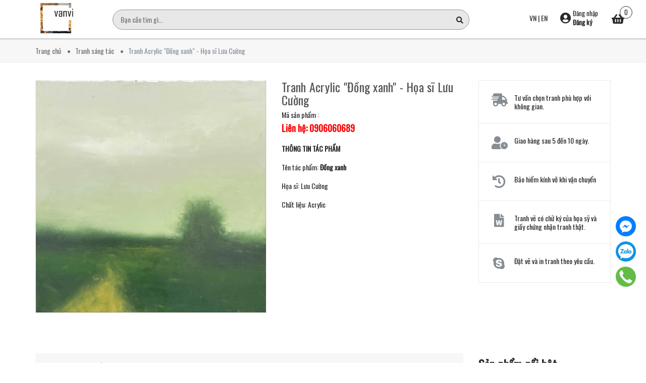

--- FILE ---
content_type: text/html; charset=utf-8
request_url: https://vanvi.com.vn/tranh-acrylic-dong-xanh-hoa-si-luu-cuong
body_size: 23011
content:
<!DOCTYPE html>
<html lang="vi">
	<head>
		<!-- ================= Favicon ================== -->
		
		<link rel="icon" href="//bizweb.dktcdn.net/100/372/798/themes/746002/assets/favicon.png?1765876081624" type="image/x-icon" />
		
		<meta http-equiv="content-Type" content="text/html; charset=utf-8"/>
		<meta name="viewport" content="width=device-width, minimum-scale=1.0, maximum-scale=1.0, user-scalable=no">				
		<title>
			Tranh Acrylic "Đồng xanh" - Họa sĩ Lưu Cường		
		</title>

		<link href="https://fonts.googleapis.com/css?family=Oswald&display=swap" rel="stylesheet">


		<!-- Bizweb conter for header -->
		<script>
	var Bizweb = Bizweb || {};
	Bizweb.store = 'vanvi.mysapo.net';
	Bizweb.id = 372798;
	Bizweb.theme = {"id":746002,"name":"Vanvi Collection","role":"main"};
	Bizweb.template = 'product';
	if(!Bizweb.fbEventId)  Bizweb.fbEventId = 'xxxxxxxx-xxxx-4xxx-yxxx-xxxxxxxxxxxx'.replace(/[xy]/g, function (c) {
	var r = Math.random() * 16 | 0, v = c == 'x' ? r : (r & 0x3 | 0x8);
				return v.toString(16);
			});		
</script>
<script>
	(function () {
		function asyncLoad() {
			var urls = ["//productreviews.sapoapps.vn/assets/js/productreviews.min.js?store=vanvi.mysapo.net","https://productstatistics.sapoapps.vn/scripts/ab_productstatistics_scripttag.min.js?store=vanvi.mysapo.net","https://google-shopping.sapoapps.vn/conversion-tracker/global-tag/2549.js?store=vanvi.mysapo.net","https://google-shopping.sapoapps.vn/conversion-tracker/event-tag/2549.js?store=vanvi.mysapo.net"];
			for (var i = 0; i < urls.length; i++) {
				var s = document.createElement('script');
				s.type = 'text/javascript';
				s.async = true;
				s.src = urls[i];
				var x = document.getElementsByTagName('script')[0];
				x.parentNode.insertBefore(s, x);
			}
		};
		window.attachEvent ? window.attachEvent('onload', asyncLoad) : window.addEventListener('load', asyncLoad, false);
	})();
</script>


<script>
	window.BizwebAnalytics = window.BizwebAnalytics || {};
	window.BizwebAnalytics.meta = window.BizwebAnalytics.meta || {};
	window.BizwebAnalytics.meta.currency = 'USD';
	window.BizwebAnalytics.tracking_url = '/s';

	var meta = {};
	
	meta.product = {"id": 23574209, "vendor": "Lưu Cường", "name": "Tranh Acrylic \"Đồng xanh\" - Họa sĩ Lưu Cường",
	"type": "Tranh acrylic", "price": 0 };
	
	
	for (var attr in meta) {
	window.BizwebAnalytics.meta[attr] = meta[attr];
	}
</script>

	
		<script src="/dist/js/stats.min.js?v=96f2ff2"></script>
	



<!-- Global site tag (gtag.js) - Google Analytics -->
<script async src="https://www.googletagmanager.com/gtag/js?id=UA-160687650-1"></script>
<script>
  window.dataLayer = window.dataLayer || [];
  function gtag(){dataLayer.push(arguments);}
  gtag('js', new Date());

  gtag('config', 'UA-160687650-1');
</script>
<script>

	window.enabled_enhanced_ecommerce = false;

</script>

<script>

	try {
		
				gtag('event', 'view_item', {
					event_category: 'engagement',
					event_label: "Tranh Acrylic \"Đồng xanh\" - Họa sĩ Lưu Cường"
				});
		
	} catch(e) { console.error('UA script error', e);}
	

</script>




<!--Facebook Pixel Code-->
<script>
	!function(f, b, e, v, n, t, s){
	if (f.fbq) return; n = f.fbq = function(){
	n.callMethod?
	n.callMethod.apply(n, arguments):n.queue.push(arguments)}; if (!f._fbq) f._fbq = n;
	n.push = n; n.loaded = !0; n.version = '2.0'; n.queue =[]; t = b.createElement(e); t.async = !0;
	t.src = v; s = b.getElementsByTagName(e)[0]; s.parentNode.insertBefore(t, s)}
	(window,
	document,'script','https://connect.facebook.net/en_US/fbevents.js');
	fbq('init', '929238393846346', {} , {'agent': 'plsapo'}); // Insert your pixel ID here.
	fbq('init', '236392567391561', {} , {'agent': 'plsapo'}); // Insert your pixel ID here.
	fbq('track', 'PageView',{},{ eventID: Bizweb.fbEventId });
	
	fbq('track', 'ViewContent', {
	content_ids: [23574209],
	content_name: '"Tranh Acrylic \"Đồng xanh\" - Họa sĩ Lưu Cường"',
	content_type: 'product_group',
	value: '0',
	currency: window.BizwebAnalytics.meta.currency
	}, { eventID: Bizweb.fbEventId });
	
</script>
<noscript>
	<img height='1' width='1' style='display:none' src='https://www.facebook.com/tr?id=929238393846346,236392567391561&ev=PageView&noscript=1' />
</noscript>
<!--DO NOT MODIFY-->
<!--End Facebook Pixel Code-->



<script>
	var eventsListenerScript = document.createElement('script');
	eventsListenerScript.async = true;
	
	eventsListenerScript.src = "/dist/js/store_events_listener.min.js?v=1b795e9";
	
	document.getElementsByTagName('head')[0].appendChild(eventsListenerScript);
</script>


<!-- Google One Tap -->
<script type="text/javascript">
	(function () {
		var iframe;
		if(window.innerWidth <= 800){
			setTimeout(init, 10000);
		} else {
			document.addEventListener('DOMContentLoaded', init);
		}
		function init() {
			if (document.cookie.indexOf('one-click-social-login-google-one-tap-shown') >= 0) {
                return;
            }
			iframe = document.createElement('iframe');
			iframe.id = "iframe-google-one-tap";
			iframe.src = 'https://store.mysapo.net/account/GoogleOneTap';
			iframe.setAttribute('allowtransparency', 'true');
			iframe.setAttribute('allow', 'identity-credentials-get');
			iframe.frameBorder = 0;
			iframe.height = '385px';
			window.addEventListener('message', handlePostMessage, false);
			document.body.appendChild(iframe); 
		}
		function handlePostMessage(e) {
			var eventName = e.data[0];
			var data = e.data[1];
			switch (eventName) {
				case 'setHeight':
					iframe.height = data;
					break;
				case 'setTop':
					if ((window.innerWidth <= 800)) {
						iframe.style = "z-index: 9999999; position: fixed; bottom: 0px; right: 0px;";
						iframe.width = '100%';
					}
					else {
						iframe.style = "z-index: 9999999; position: fixed; top: 0px; right: 0px;";
						iframe.width = '391px';
					}
					break;
				case 'setRedirect':
					location.href = data.url + '&ReturnUrl=' + location.href;
					break;
				case 'markClosedOneTap':
					var date = new Date();
					date.setTime(date.getTime() + (1*24*60*60*1000));
					document.cookie = "one-click-social-login-google-one-tap-shown=1; expires=" + date.toUTCString() + "; path=/";
					break;
			}
		}
	}())
</script>
<!-- End Google One Tap -->





		<!-- ================= Page description ================== -->
		
		<meta name="description" content="THÔNG TIN TÁC PHẨM Tên tác phẩm: Đồng xanh Họa sĩ: Lưu Cường Chất liệu: Acrylic --------- Bức tranh acrylic Đồng xanh của họa sĩ Lưu Cường là một bản giao hưởng bằng các sắc độ xanh đậm nhạt. Không có đường viền rạch ròi, cảnh vật trong tranh tan vào nhau như làn sương, từ bầu trời xanh nhạt đến cánh đồng xanh đậm đặc ">
		
		<!-- ================= Meta ================== -->
		<meta name="keywords" content="Tranh Acrylic "Đồng xanh" - Họa sĩ Lưu Cường, Tranh sáng tác, Vanvi Gallery, vanvi.com.vn"/>		
		<link rel="canonical" href="https://vanvi.com.vn/tranh-acrylic-dong-xanh-hoa-si-luu-cuong"/>
		<meta name='revisit-after' content='1 days' />

		
		<meta name="robots" content="noodp,index,follow" />
		
		<!-- Facebook Open Graph meta tags -->
		

	<meta property="og:type" content="product">
	<meta property="og:title" content="Tranh Acrylic "Đồng xanh" - Họa sĩ Lưu Cường">
	
		<meta property="og:image" content="https://bizweb.dktcdn.net/thumb/grande/100/372/798/products/luu-cuong-acrylic-dong-xanh.jpg?v=1636189847557">
		<meta property="og:image:secure_url" content="https://bizweb.dktcdn.net/thumb/grande/100/372/798/products/luu-cuong-acrylic-dong-xanh.jpg?v=1636189847557">
	
	<meta property="og:price:amount" content="0.00">
	<meta property="og:price:currency" content="USD">

<meta property="og:description" content="THÔNG TIN TÁC PHẨM Tên tác phẩm: Đồng xanh Họa sĩ: Lưu Cường Chất liệu: Acrylic --------- Bức tranh acrylic Đồng xanh của họa sĩ Lưu Cường là một bản giao hưởng bằng các sắc độ xanh đậm nhạt. Không có đường viền rạch ròi, cảnh vật trong tranh tan vào nhau như làn sương, từ bầu trời xanh nhạt đến cánh đồng xanh đậm đặc ">
<meta property="og:url" content="https://vanvi.com.vn/tranh-acrylic-dong-xanh-hoa-si-luu-cuong">
<meta property="og:site_name" content="Vanvi Gallery">		
		<!-- Plugin CSS -->
		<!-- Plugin CSS -->			
		<link href="//bizweb.dktcdn.net/100/372/798/themes/746002/assets/plugin.scss.css?1765876081624" rel="stylesheet" type="text/css" media="all" />
		<!-- Build Main CSS -->								
		<link href="//bizweb.dktcdn.net/100/372/798/themes/746002/assets/base.scss.css?1765876081624" rel="stylesheet" type="text/css" media="all" />		
		<link href="//bizweb.dktcdn.net/100/372/798/themes/746002/assets/style.scss.css?1765876081624" rel="stylesheet" type="text/css" media="all" />		
		<link href="//bizweb.dktcdn.net/100/372/798/themes/746002/assets/module.scss.css?1765876081624" rel="stylesheet" type="text/css" media="all" />
		
		<!-- Bizweb javascript customer -->

		
		<script src="https://cdnjs.cloudflare.com/ajax/libs/jquery/2.2.3/jquery.min.js" type="text/javascript"></script>
		

		
		<script>var ProductReviewsAppUtil=ProductReviewsAppUtil || {};</script>



		<link href="//bizweb.dktcdn.net/100/372/798/themes/746002/assets/appbulk-product-statistics.css?1765876081624" rel="stylesheet" type="text/css" media="all" />
	</head>
	<body>
		<div class="opacity_menu"></div>
		<!-- Main content -->
		<header class="header header_menu ">
	<div class="mid-header wid_100">
		<div class=" container-fluid">
			<div class="row">
				<div class="content_header">
					<div class="header-main fix-menu">
						<div class="col-lg-12 col-md-12 hidden-lg">
							<span class="cloed hidden-lg">
								<i class="fa fa-bars"></i> 
							</span>
						</div>
						<div class="col-lg-2 col-md-2">
							<div class="logo_center">
								<div class="logo">
									
									<a href="/" class="logo-wrapper ">	
										<img src="//bizweb.dktcdn.net/100/372/798/themes/746002/assets/logo.png?1765876081624" alt="logo Vanvi Gallery">
									</a>
									
								</div>
							</div>
						</div>
						<div class="col-lg-10 col-md-10">
							<div class="row custom-flex">
<div class="search-area">
	<form action="/search" method="get" class="header-search" role="search">
		<input id="targetInput" type="text" name="query" autocomplete="off" required placeholder="Bạn cần tìm gì..." class="input-group-field auto-search">
		<button type="submit" class="btn-search">
			<span class="fa fa-search" ></span>
		</button>
		<div class="search-suggest">
			<div class="search-recent d-none" id="searchRecent">
				<div class="search-title">
					Tìm kiếm gần đây
				</div>
				<div class="search-list"></div>
			</div>
			<div class="item-suggest">
				<div class="search-title">
					Xu hướng tìm kiếm
				</div>
				<div class="search-list">
					<a href="/search?q=Tranh sáng tác" class="search-item" title="Tìm kiếm Tranh sáng tác">
						Tranh sáng tác
					</a>
					<a href="/search?q= Điêu khắc" class="search-item" title="Tìm kiếm  Điêu khắc">
						 Điêu khắc
					</a>
					<a href="/search?q= Gốm sứ" class="search-item" title="Tìm kiếm  Gốm sứ">
						 Gốm sứ
					</a>
					<a href="/search?q= Chân dung" class="search-item" title="Tìm kiếm  Chân dung">
						 Chân dung
					</a>
				</div>
			</div>
			<div class="list-search list-search-style d-none">
			</div>
			<div class="list-search2 list-search-style d-none">
			</div>
		</div>
	</form>
</div>								<div class="cartgroup ">
									<div class="header-right inline-block header-flag">
										<a href="#">VN</a> | <a href="https://eng-vanvi.mysapo.net/">EN</a>
									</div>
									<div class="inline-b  group_accout hidden-sm hidden-xs">
										<span class="imguser">
											<i class="fas fa-user-circle"></i>
											<span class="inlineblock">
												
												<a class="btn" href="/account/login">Đăng nhập</a>
												<a href="/account/register">Đăng ký</a>
												
											</span>
										</span>
										<div class="groupc">
											<p>
												Hoặc đăng nhập bằng
											</p>
											<div class="block a-center">
												<script>function loginFacebook(){var a={client_id:"947410958642584",redirect_uri:"https://store.mysapo.net/account/facebook_account_callback",state:JSON.stringify({redirect_url:window.location.href}),scope:"email",response_type:"code"},b="https://www.facebook.com/v3.2/dialog/oauth"+encodeURIParams(a,!0);window.location.href=b}function loginGoogle(){var a={client_id:"997675985899-pu3vhvc2rngfcuqgh5ddgt7mpibgrasr.apps.googleusercontent.com",redirect_uri:"https://store.mysapo.net/account/google_account_callback",scope:"email profile https://www.googleapis.com/auth/userinfo.email https://www.googleapis.com/auth/userinfo.profile",access_type:"online",state:JSON.stringify({redirect_url:window.location.href}),response_type:"code"},b="https://accounts.google.com/o/oauth2/v2/auth"+encodeURIParams(a,!0);window.location.href=b}function encodeURIParams(a,b){var c=[];for(var d in a)if(a.hasOwnProperty(d)){var e=a[d];null!=e&&c.push(encodeURIComponent(d)+"="+encodeURIComponent(e))}return 0==c.length?"":(b?"?":"")+c.join("&")}</script>
												<a href="javascript:void(0)" class="social-login--facebook" onclick="loginFacebook()"><img width="129px" height="37px" alt="facebook-login-button" src="//bizweb.dktcdn.net/assets/admin/images/login/fb-btn.svg"></a>
												<a href="javascript:void(0)" class="social-login--google" onclick="loginGoogle()"><img width="129px" height="37px" alt="google-login-button" src="//bizweb.dktcdn.net/assets/admin/images/login/gp-btn.svg"></a>
											</div>
										</div>
									</div>
									<div class="header-right inline-block">
										<div class="top-cart-contain f-right">
											<div class="mini-cart text-xs-center">
												<div class="heading-cart cart_header">
													<a class="img_hover_cart" href="/cart" title="Giỏ hàng">
														<div class="icon_hotline ">
															<i class="fas fa-shopping-basket"></i>
															<span class="count_item count_item_pr "></span>
														</div>
													</a>
												</div>	
												<div class="top-cart-content">					
													<ul id="cart-sidebar" class="mini-products-list count_li">
														<li class="list-item">
															<ul></ul>
														</li>
														<li class="action">
															<ul>
																<li class="li-fix-1">
																	<div class="top-subtotal">
																		Tổng tiền thanh toán: 
																		<span class="price"></span>
																	</div>
																</li>
																<li class="li-fix-2" style="">
																	<div class="actions">
																		<a href="/cart" class="btn btn-primary" title="Giỏ hàng">
																			<span>Giỏ hàng</span>
																		</a>
																		<a href="/checkout" class="btn btn-checkout btn-gray" title="Thanh toán">
																			<span>Thanh toán</span>
																		</a>
																	</div>
																</li>
															</ul>
														</li>
													</ul>
												</div>
											</div>
										</div>
									</div>
								</div>
							</div>
						</div>

						
					</div>
				</div>
			</div>

		</div>
	</div>

</header>
<div class="header_nav_main section hidden-lg">
	<div class="container">
		<div class="row">
			<div class="col-lg-8 col-md-12 col-sm-12">
				<div class="heade_menunav">
					<div class="wapnav hidden-lg ">
						<div class="rightnav f-right">
							<div class="inline-b group_accout hidden-md">
								<span class="imguser">
									<i class="fas fa-user-circle"></i>
								</span>
								<div class="groupc">
									
									<a class="btn" href="/account/login">Đăng nhập</a>
									<a href="/account/register">Đăng ký</a>
									<p>
										Hoặc đăng nhập bằng
									</p>
									<div class="block a-center">
										<script>function loginFacebook(){var a={client_id:"947410958642584",redirect_uri:"https://store.mysapo.net/account/facebook_account_callback",state:JSON.stringify({redirect_url:window.location.href}),scope:"email",response_type:"code"},b="https://www.facebook.com/v3.2/dialog/oauth"+encodeURIParams(a,!0);window.location.href=b}function loginGoogle(){var a={client_id:"997675985899-pu3vhvc2rngfcuqgh5ddgt7mpibgrasr.apps.googleusercontent.com",redirect_uri:"https://store.mysapo.net/account/google_account_callback",scope:"email profile https://www.googleapis.com/auth/userinfo.email https://www.googleapis.com/auth/userinfo.profile",access_type:"online",state:JSON.stringify({redirect_url:window.location.href}),response_type:"code"},b="https://accounts.google.com/o/oauth2/v2/auth"+encodeURIParams(a,!0);window.location.href=b}function encodeURIParams(a,b){var c=[];for(var d in a)if(a.hasOwnProperty(d)){var e=a[d];null!=e&&c.push(encodeURIComponent(d)+"="+encodeURIComponent(e))}return 0==c.length?"":(b?"?":"")+c.join("&")}</script>
										<a href="javascript:void(0)" class="social-login--facebook" onclick="loginFacebook()"><img width="129px" height="37px" alt="facebook-login-button" src="//bizweb.dktcdn.net/assets/admin/images/login/fb-btn.svg"></a>
										<a href="javascript:void(0)" class="social-login--google" onclick="loginGoogle()"><img width="129px" height="37px" alt="google-login-button" src="//bizweb.dktcdn.net/assets/admin/images/login/gp-btn.svg"></a>
									</div>
									
								</div>
							</div>
						</div>
					</div>
					<div class="wrapmenu hidden-lg">

						<div class="wrapmenu_full menumain_full" style="display:none;">
							<div class="containers">
								<!-- Menu mobile -->
								<div class="menu_mobile">
									<ul class="ul_collections">
										
										<li class="level0 level-top parent">
											<a href="/">Trang chủ</a>
											
											<i class="fa fa-angle-down"></i>
											<ul class="level0" style="display:none;">
												
											</ul>
											
										</li>
										
										<li class="level0 level-top parent">
											<a href="/gioi-thieu">Giới thiệu</a>
											
										</li>
										
										<li class="level0 level-top parent">
											<a href="/collections/all">Sản phẩm</a>
											
											<i class="fa fa-angle-down"></i>
											<ul class="level0" style="display:none;">
												
												<li class="level1 "> 
													<a href="/tranh-sang-tac"> <span>Tranh sáng tác</span> </a>
													
												</li>
												
												<li class="level1 "> 
													<a href="/tuong-dieu-khac"> <span>Tượng/điêu khắc</span> </a>
													
												</li>
												
												<li class="level1 "> 
													<a href="/do-gom-su"> <span>Đồ gốm sứ</span> </a>
													
												</li>
												
												<li class="level1 "> 
													<a href="/tu-van-nghe-thuat"> <span>Tư vấn nghệ thuật</span> </a>
													
												</li>
												
												<li class="level1 "> 
													<a href="/chan-dung-dat-hang"> <span>Chân dung đặt hàng</span> </a>
													
												</li>
												
												<li class="level1 "> 
													<a href="/tin-tuc"> <span>Kiến thức nghệ thuật</span> </a>
													
												</li>
												
											</ul>
											
										</li>
										
										<li class="level0 level-top parent">
											<a href="/lien-he">Liên hệ</a>
											
										</li>
										
										<li class="level0 level-top parent">
											<a href="/tin-tuc">Tin tức</a>
											
											<i class="fa fa-angle-down"></i>
											<ul class="level0" style="display:none;">
												
												<li class="level1 "> 
													<a href="/tin-tuc"> <span>kiến thức nghệ thuật</span> </a>
													
												</li>
												
												<li class="level1 "> 
													<a href="/kien-thuc-nghe-thuat"> <span>Kiến thức nghệ thuật</span> </a>
													
												</li>
												
											</ul>
											
										</li>
										
									</ul>

								</div>


							</div>
						</div>

					</div>
				</div>
			</div>

		</div>
	</div>
</div>









<div id="menu-overlay" class=""></div>
		<!-- Header JS -->	
		
		







<section class="bread-crumb">
	<span class="crumb-border"></span>
	<div class="container">
		<div class="row">
			<div class="col-xs-12 a-left">
				<ul class="breadcrumb" itemscope itemtype="https://data-vocabulary.org/Breadcrumb">					
					<li class="home">
						<a itemprop="url" href="/" ><span itemprop="title">Trang chủ</span></a>						
						<span class="mr_lr">&nbsp;<i class="fa fa-dots"></i>&nbsp;</span>
					</li>
					
					
					<li>
						<a itemprop="url" href="/tranh-sang-tac"><span itemprop="title">Tranh sáng tác</span></a>						
						<span class="mr_lr">&nbsp;<i class="fa fa-dots"></i>&nbsp;</span>
					</li>
					
					<li><strong><span itemprop="title">Tranh Acrylic "Đồng xanh" - Họa sĩ Lưu Cường</span></strong><li>
					
				</ul>
			</div>
		</div>
	</div>
</section>   
<section class="product details-main  f-left w_100" itemscope itemtype="https://schema.org/Product">	
	<meta itemprop="url" content="//vanvi.com.vn/tranh-acrylic-dong-xanh-hoa-si-luu-cuong">
	<meta itemprop="name" content="Tranh Acrylic "Đồng xanh" - Họa sĩ Lưu Cường">
	<meta itemprop="image" content="//bizweb.dktcdn.net/thumb/grande/100/372/798/products/luu-cuong-acrylic-dong-xanh.jpg?v=1636189847557">
	<form enctype="multipart/form-data" id="add-to-cart-form" action="/cart/add" method="post" class="form_background form-inline margin-bottom-0">


		<div class="container">
			<div class="row">
				<div class="section wrap-padding-15 margin-top-20 wp_product_main thumb_settime"  data-time="">
					<div class="details-product section">
						<div class="product-detail-left product-images col-xs-12 col-sm-12 col-md-5 col-lg-5 ">
							
							<div class="col_large_full large-image">

								
								<a  href="//bizweb.dktcdn.net/thumb/1024x1024/100/372/798/products/luu-cuong-acrylic-dong-xanh.jpg?v=1636189847557" data-rel="prettyPhoto[product-gallery]" >
									
									<img class="checkurl img-responsive" id="img_01" src="//bizweb.dktcdn.net/thumb/1024x1024/100/372/798/products/luu-cuong-acrylic-dong-xanh.jpg?v=1636189847557" alt="Tranh Acrylic "Đồng xanh" - Họa sĩ Lưu Cường">
								</a>
								
								<div class="hidden">
									
								</div>
							</div>
							

						</div>
						<div class="col-xs-12 col-sm-12 col-md-4 col-lg-4 details-pro">
							<h1 class="title-product">Tranh Acrylic "Đồng xanh" - Họa sĩ Lưu Cường</h1>
							Mã sản phẩm : 
							<div class="fw w_100" itemprop="offers" itemscope itemtype="https://schema.org/Offer">
								<div class="group-status">
									<span class="first_status status_2 hidden"> <span class="line_tt hidden-md hidden-sm hidden-xs">|</span> Tình trạng: 
										
										
										<span class="status_name availabel">
											<link itemprop="availability" href="http://schema.org/OutOfStock" />
											Hết hàng
										</span>
										
										
									</span>
									<div class="reviews_details_product">
										<div class="bizweb-product-reviews-badge" data-id="23574209"></div>
									</div>
								</div>



								<div class="price-box">
									<span class="price product-price"><a href="tel:0906060689">Liên hệ: 0906060689</a></span>  
									
								</div>

								
								<div class="product-summary">
									<div class="rte">
										
										<p><b>THÔNG TIN TÁC PHẨM</b></p>
<p>Tên tác phẩm: <b>Đồng xanh</b></p>
<p>Họa sĩ: Lưu Cường</p>
<p>Chất liệu: Acrylic</p>
										
									</div>
								</div>
								
							</div>

							<div class="form-product col-sm-12 col-lg-12 col-md-12 col-xs-12">

								
								<div class="box-variant clearfix ">
									
									<input type="hidden" name="variantId" value="53695518" />
									
								</div>
								<div class="form-group form_button_details margin-top-15 margin-bottom-15">

									<div class="form_product_content type1 hidden">

										<div class="soluong soluong_type_1 hidden">
											<label>Số lượng:</label>
											<div class="custom input_number_product custom-btn-number form-control">									
												<button class="btn_num num_1 button button_qty" onClick="var result = document.getElementById('qtym'); var qtypro = result.value; if( !isNaN( qtypro ) &amp;&amp; qtypro &gt; 1 ) result.value--;return false;" type="button"><i class="fa fa-minuss">-</i></button>
												<input type="text" id="qtym" name="quantity" value="1" maxlength="3" class="form-control prd_quantity" onkeypress="if ( isNaN(this.value + String.fromCharCode(event.keyCode) )) return false;" onchange="if(this.value == 0)this.value=1;">
												<button class="btn_num num_2 button button_qty" onClick="var result = document.getElementById('qtym'); var qtypro = result.value; if( !isNaN( qtypro )) result.value++;return false;" type="button"><i class="fa fa-pluss">+</i></button>
											</div>
										</div>
										<div class="button_actions clearfix">
											
											<button class="btn btn_base btn_dis btn-cart" disabled="disabled" >
												<span class="txt-main">Hết hàng</span>
											</button>
											
										</div>

									</div>
								</div>
								<div class="abps-productdetail ab-hide" ab-data-productid="23574209"></div>

							</div>
						</div>
						<div class="col-lg-3 col-md-3 col-sm-12 col-xs-12">
							<aside>
								<div class="aside aside-policy">
									
									
									
									<div class="aside-policy-item">
										
										<i class="fas fa-shipping-fast"></i>
										<div>
											<p>Tư vấn chọn tranh phù hợp với không gian. </p>
										</div>
										
									</div>
									
									
									
									<div class="aside-policy-item">
										
										<i class="fas fa-user-clock"></i>
										<div>
											<p>Giao hàng sau 5 đến 10 ngày.</p>
										</div>
										
									</div>
									
									
									
									<div class="aside-policy-item">
										
										<i class="fas fa-history"></i>
										<div>
											<p>Bảo hiểm kính vỡ khi vận chuyển</p>
										</div>
										
									</div>
									
									
									
									<div class="aside-policy-item">
										
										<i class="fas fa-file-word"></i>
										<div>
											<p>Tranh vẽ có chữ ký của họa sỹ và giấy chứng nhận tranh thật. </p>
										</div>
										
									</div>
									
									
									
									<div class="aside-policy-item">
										
										<i class="fab fa-skype"></i>
										<div>
											<p>Đặt vẽ và in tranh theo yêu cầu.</p>
											<a target="_blank" title="Liên hệ skype" href="skype:?chat"></a>
										</div>
										
									</div>
									
								</div>
							</aside>
						</div>
					</div>
				</div>

			</div>
		</div>
	</form>
	<section class="section sec_tab">
		<div class="container">
			<div class="wrap_tab_ed">
				<div class="row">
					<div class="tab_h col-xs-12 col-lg-9 col-sm-12 col-md-9">
						<div class="section bg_white">
							
							<!-- Nav tabs -->
							<div class="product-tab e-tabs not-dqtab">
								<ul class="tabs tabs-title clearfix">	
									
									<li class="tab-link" data-tab="tab-1">
										<h3><span>Thông tin tác phẩm</span></h3>
									</li>																	
									
									
									<li class="tab-link" data-tab="tab-2">
										<h3><span>Dịch vụ đi kèm</span></h3>
									</li>																	
									
									
									<li class="tab-link" data-tab="tab-3">
										<h3><span>Nhận xét </span></h3>
									</li>																	
									
								</ul>																									
								<div class="tab-float">
									
									<div id="tab-1" class="tab-content content_extab">
										<div class="rte">
											
											<p><b>THÔNG TIN TÁC PHẨM</b></p>
<p>Tên tác phẩm: <b>Đồng xanh</b></p>
<p>Họa sĩ: Lưu Cường</p>
<p>Chất liệu: Acrylic</p>
<p>---------</p>
<p>Bức <a href="http://vanvi.com.vn" target="_blank">tranh acrylic</a> <em>Đồng xanh</em> của <a href="http://vanvi.com.vn" target="_blank">họa sĩ</a> Lưu Cường là một bản giao hưởng bằng các sắc độ xanh đậm nhạt. Không có đường viền rạch ròi, cảnh vật trong tranh tan vào nhau như làn sương, từ bầu trời xanh nhạt đến cánh đồng xanh đậm đặc và vệt xanh ngả vàng mờ nhòe của con đường mòn.&nbsp;</p>
<p>Tác phẩm này phù hợp làm <a href="http://vanvi.com.vn/">tranh phòng khách</a>, <a href="http://vanvi.com.vn/">tranh phòng ngủ</a>, <a href="http://vanvi.com.vn/">tranh phòng bếp</a>, cũng như <a href="http://vanvi.com.vn/">tranh phòng làm việc</a>. Bạn yêu mến bức <a href="http://vanvi.com.vn/">tranh</a> <em>Đồng xanh</em> hãy liên hệ với <a href="http://vanvi.com.vn/">Vanvi Gallery</a> để có thêm thông tin nhé!</p>
											
										</div>
									</div>
								</div>	
								
								
								<div id="tab-2" class="tab-content content_extab">
									<div class="rte">
										
										* Tranh vẽ độc bản, có kèm giấy chứng nhận tranh gốc, có chữ ký của họa sỹ.

*Hóa đơn và chứng từ của www.vanvi.com.vn.

*Bảo hiểm kính vỡ khi vận chuyển.

*Đổi lấy tranh khác trong kho tranh với mức giá không lớn hơn. 

*Bảo trì và phục chế khi tranh gặp các vấn đề như mốc, nứt, rách...theo điều khoản của giấy tờ đi kèm.



	
										
									</div>
								</div>	
								
								
								<div id="tab-3" class="tab-content content_extab tab-review-c">
									<div class="rte">
										<div id="bizweb-product-reviews" class="bizweb-product-reviews" data-id="23574209">
    
</div>
									</div>
								</div>	
								
							</div>
							
						</div>
					</div>
					<div class="col-lg-3 col-md-3 col-sm-12 col-xs-12">

						<aside class="aside-item aside_product asidedetail_product section margin-top-0">
							<div class="title_module_m a-left section">
								<h2 class="bf_flower">
									<a href="san-pham-noi-bat" title="Sản phẩm nổi bật">Sản phẩm nổi bật</a>
								</h2>
							</div>
							
							
							<div class="list_product_aside">
								
								<div class="wrap_mm">
									<div class="item_product_main itemcustome">
										





 



















































<div class="product-box product-item-main product-main-list-mini">	

	<div class="product-thumbnail">
		<a class="image_thumb p_img" href="/gom-men-tu-nhien-16" title="Gốm men tự nhiên">
			<img src="//bizweb.dktcdn.net/thumb/compact/100/372/798/themes/746002/assets/800x800.png?1765876081624" data-lazyload="//bizweb.dktcdn.net/thumb/compact/100/372/798/products/18.png?v=1747716916510" alt="Gốm men tự nhiên">
		</a>
	</div>
	<div class="product-info product-bottom">
		<h3 class="product-name"><a href="/gom-men-tu-nhien-16" title="Gốm men tự nhiên">Gốm men tự nhiên</a></h3>

		<div class="price-box">
			
			<span class="special-price">
				Liên hệ
			</span>
			
		</div>
	</div>
</div>
									</div>
								</div>
								
								<div class="wrap_mm">
									<div class="item_product_main itemcustome">
										





 







































<div class="product-box product-item-main product-main-list-mini">	

	<div class="product-thumbnail">
		<a class="image_thumb p_img" href="/gom-men-tu-nhien-15" title="Gốm men tự nhiên">
			<img src="//bizweb.dktcdn.net/thumb/compact/100/372/798/themes/746002/assets/800x800.png?1765876081624" data-lazyload="//bizweb.dktcdn.net/thumb/compact/100/372/798/products/17-0b274523-5327-4672-bf20-7bcea15c0d80.png?v=1747716894577" alt="Gốm men tự nhiên">
		</a>
	</div>
	<div class="product-info product-bottom">
		<h3 class="product-name"><a href="/gom-men-tu-nhien-15" title="Gốm men tự nhiên">Gốm men tự nhiên</a></h3>

		<div class="price-box">
			
			<span class="special-price">
				Liên hệ
			</span>
			
		</div>
	</div>
</div>
									</div>
								</div>
								
								<div class="wrap_mm">
									<div class="item_product_main itemcustome">
										





 



















































<div class="product-box product-item-main product-main-list-mini">	

	<div class="product-thumbnail">
		<a class="image_thumb p_img" href="/gom-men-tu-nhien-14" title="Gốm men tự nhiên">
			<img src="//bizweb.dktcdn.net/thumb/compact/100/372/798/themes/746002/assets/800x800.png?1765876081624" data-lazyload="//bizweb.dktcdn.net/thumb/compact/100/372/798/products/16.png?v=1747716872317" alt="Gốm men tự nhiên">
		</a>
	</div>
	<div class="product-info product-bottom">
		<h3 class="product-name"><a href="/gom-men-tu-nhien-14" title="Gốm men tự nhiên">Gốm men tự nhiên</a></h3>

		<div class="price-box">
			
			<span class="special-price">
				Liên hệ
			</span>
			
		</div>
	</div>
</div>
									</div>
								</div>
								
								<div class="wrap_mm">
									<div class="item_product_main itemcustome">
										





 



















































<div class="product-box product-item-main product-main-list-mini">	

	<div class="product-thumbnail">
		<a class="image_thumb p_img" href="/gom-men-tu-nhien-13" title="Gốm men tự nhiên">
			<img src="//bizweb.dktcdn.net/thumb/compact/100/372/798/themes/746002/assets/800x800.png?1765876081624" data-lazyload="//bizweb.dktcdn.net/thumb/compact/100/372/798/products/15.png?v=1747716785163" alt="Gốm men tự nhiên">
		</a>
	</div>
	<div class="product-info product-bottom">
		<h3 class="product-name"><a href="/gom-men-tu-nhien-13" title="Gốm men tự nhiên">Gốm men tự nhiên</a></h3>

		<div class="price-box">
			
			<span class="special-price">
				Liên hệ
			</span>
			
		</div>
	</div>
</div>
									</div>
								</div>
								
							</div>
							<a class="block a-left" href="san-pham-noi-bat" title="Xem thêm">Xem thêm <i class="fa fa-caret-right"></i></a>
							
						</aside>
					</div>
				</div>
			</div>
		</div>
	</section>



	<section class="section_product_topsale padding-top-20">
		
		
		
			

		<div class="container">
			<div class="row">
				<div class="col-lg-12 col-md-12 col-sm-12 col-xs-12">
					<div class="title_module a-left section">
						<h2 class="bf_flower">
							<a href="/tranh-sang-tac" title="Sản phẩm cùng loại">Sản phẩm cùng loại</a>
						</h2>
					</div>
				</div>
				<div class="col-lg-12 col-md-12 col-sm-12 col-xs-12">
					<div class="section section_wrap owlnav_custome_1">
						
						<div class="owl_product_news owl-carousel owl-theme" 
							 data-dot="false"
							 data-nav='true' 
							 data-lg-items="5" 
							 data-md-items="4" 
							 data-sm-items="4" 
							 data-xs-items="2" 
							 data-margin='15'>
							
							
							<div class="item_product_main">
								





 






















<form action="/cart/add" method="post" class="variants form-nut-grid" data-id="product-actions-66100047" enctype="multipart/form-data">
	<div class="product-thumbnail">
		
		<a class="image_thumb " href="/tranh-lua-dem-tinh-lang-hoa-si-nguyen-van-trinh" title="Tranh lụa "Đêm tĩnh lặng" - Họa sĩ Nguyễn Văn Trinh">
			<img src="[data-uri]"  data-lazyload="//bizweb.dktcdn.net/thumb/large/100/372/798/products/z7332859635463-0aef404838bcb5889208fad3d08833aa.jpg?v=1766116538700" alt="Tranh lụa "Đêm tĩnh lặng" - Họa sĩ Nguyễn Văn Trinh">
		</a>
		
		<div class="product-action clearfix hidden-xs hidden-sm hidden-md">

			<div class="group_action">


				
				<a title="Xem nhanh" href="/tranh-lua-dem-tinh-lang-hoa-si-nguyen-van-trinh" data-handle="tranh-lua-dem-tinh-lang-hoa-si-nguyen-van-trinh" class="xem_nhanh btn-circle btn_view btn right-to quick-view hidden-xs hidden-sm hidden-md">
					<i class="fa fa-search-plus" aria-hidden="true"></i>
				</a>
				

			</div>

		</div>
	</div>
	<div class="product-info">
		<h3 class="product-name"><a href="/tranh-lua-dem-tinh-lang-hoa-si-nguyen-van-trinh" title="Tranh lụa "Đêm tĩnh lặng" - Họa sĩ Nguyễn Văn Trinh">Tranh lụa "Đêm tĩnh lặng" - Họa sĩ Nguyễn Văn Trinh</a></h3>
		<div class="bizweb-product-reviews-badge" data-id="66100047"></div>
		<div class="abps-products ab-hide" ab-data-productid="66100047"></div>
		
		<div class="groupadd section hidden">
			<div class="action">
				
				
			</div>
		</div>
	</div>
</form>
							</div>
							
							
							
							<div class="item_product_main">
								





 






















<form action="/cart/add" method="post" class="variants form-nut-grid" data-id="product-actions-66098018" enctype="multipart/form-data">
	<div class="product-thumbnail">
		
		<a class="image_thumb " href="/tranh-lua-trong-guong-hoa-si-nguyen-van-trinh" title="Tranh lụa "Trong gương" - Họa sĩ Nguyễn Văn Trinh">
			<img src="[data-uri]"  data-lazyload="//bizweb.dktcdn.net/thumb/large/100/372/798/products/z7332859641908-4d0c2f22f73dec312e6ebcbb3a1689da.jpg?v=1766116447350" alt="Tranh lụa "Trong gương" - Họa sĩ Nguyễn Văn Trinh">
		</a>
		
		<div class="product-action clearfix hidden-xs hidden-sm hidden-md">

			<div class="group_action">


				
				<a title="Xem nhanh" href="/tranh-lua-trong-guong-hoa-si-nguyen-van-trinh" data-handle="tranh-lua-trong-guong-hoa-si-nguyen-van-trinh" class="xem_nhanh btn-circle btn_view btn right-to quick-view hidden-xs hidden-sm hidden-md">
					<i class="fa fa-search-plus" aria-hidden="true"></i>
				</a>
				

			</div>

		</div>
	</div>
	<div class="product-info">
		<h3 class="product-name"><a href="/tranh-lua-trong-guong-hoa-si-nguyen-van-trinh" title="Tranh lụa "Trong gương" - Họa sĩ Nguyễn Văn Trinh">Tranh lụa "Trong gương" - Họa sĩ Nguyễn Văn Trinh</a></h3>
		<div class="bizweb-product-reviews-badge" data-id="66098018"></div>
		<div class="abps-products ab-hide" ab-data-productid="66098018"></div>
		
		<div class="groupadd section hidden">
			<div class="action">
				
				
			</div>
		</div>
	</div>
</form>
							</div>
							
							
							
							<div class="item_product_main">
								





 






















<form action="/cart/add" method="post" class="variants form-nut-grid" data-id="product-actions-66069660" enctype="multipart/form-data">
	<div class="product-thumbnail">
		
		<a class="image_thumb " href="/tranh-lua-dung-mot-nhip-hoa-si-nguyen-van-trinh" title="Tranh lụa "Dừng một nhịp" - Họa sĩ Nguyễn Văn Trinh">
			<img src="[data-uri]"  data-lazyload="//bizweb.dktcdn.net/thumb/large/100/372/798/products/z7332859648901-2bd26038fc82dd6d37f291f9ff0b173b.jpg?v=1766114479633" alt="Tranh lụa "Dừng một nhịp" - Họa sĩ Nguyễn Văn Trinh">
		</a>
		
		<div class="product-action clearfix hidden-xs hidden-sm hidden-md">

			<div class="group_action">


				
				<a title="Xem nhanh" href="/tranh-lua-dung-mot-nhip-hoa-si-nguyen-van-trinh" data-handle="tranh-lua-dung-mot-nhip-hoa-si-nguyen-van-trinh" class="xem_nhanh btn-circle btn_view btn right-to quick-view hidden-xs hidden-sm hidden-md">
					<i class="fa fa-search-plus" aria-hidden="true"></i>
				</a>
				

			</div>

		</div>
	</div>
	<div class="product-info">
		<h3 class="product-name"><a href="/tranh-lua-dung-mot-nhip-hoa-si-nguyen-van-trinh" title="Tranh lụa "Dừng một nhịp" - Họa sĩ Nguyễn Văn Trinh">Tranh lụa "Dừng một nhịp" - Họa sĩ Nguyễn Văn Trinh</a></h3>
		<div class="bizweb-product-reviews-badge" data-id="66069660"></div>
		<div class="abps-products ab-hide" ab-data-productid="66069660"></div>
		
		<div class="groupadd section hidden">
			<div class="action">
				
				
			</div>
		</div>
	</div>
</form>
							</div>
							
							
							
							<div class="item_product_main">
								





 






















<form action="/cart/add" method="post" class="variants form-nut-grid" data-id="product-actions-66069601" enctype="multipart/form-data">
	<div class="product-thumbnail">
		
		<a class="image_thumb " href="/tranh-lua-tinh-vat-hoa-hoa-si-nguyen-van-trinh" title="Tranh lụa "Tĩnh vật hoa" - Họa sĩ Nguyễn Văn Trinh">
			<img src="[data-uri]"  data-lazyload="//bizweb.dktcdn.net/thumb/large/100/372/798/products/z7332881880736-d2663ff5d93bb214bbe814a27f644a03.jpg?v=1766114351313" alt="Tranh lụa "Tĩnh vật hoa" - Họa sĩ Nguyễn Văn Trinh">
		</a>
		
		<div class="product-action clearfix hidden-xs hidden-sm hidden-md">

			<div class="group_action">


				
				<a title="Xem nhanh" href="/tranh-lua-tinh-vat-hoa-hoa-si-nguyen-van-trinh" data-handle="tranh-lua-tinh-vat-hoa-hoa-si-nguyen-van-trinh" class="xem_nhanh btn-circle btn_view btn right-to quick-view hidden-xs hidden-sm hidden-md">
					<i class="fa fa-search-plus" aria-hidden="true"></i>
				</a>
				

			</div>

		</div>
	</div>
	<div class="product-info">
		<h3 class="product-name"><a href="/tranh-lua-tinh-vat-hoa-hoa-si-nguyen-van-trinh" title="Tranh lụa "Tĩnh vật hoa" - Họa sĩ Nguyễn Văn Trinh">Tranh lụa "Tĩnh vật hoa" - Họa sĩ Nguyễn Văn Trinh</a></h3>
		<div class="bizweb-product-reviews-badge" data-id="66069601"></div>
		<div class="abps-products ab-hide" ab-data-productid="66069601"></div>
		
		<div class="groupadd section hidden">
			<div class="action">
				
				
			</div>
		</div>
	</div>
</form>
							</div>
							
							
							
							<div class="item_product_main">
								





 






















<form action="/cart/add" method="post" class="variants form-nut-grid" data-id="product-actions-65875411" enctype="multipart/form-data">
	<div class="product-thumbnail">
		
		<a class="image_thumb " href="/tranh-son-mai-ben-bo-ao-hoa-si-lo-thuong" title="Tranh sơn mài "Bên bờ ao" - Họa sĩ Lô Thưởng">
			<img src="[data-uri]"  data-lazyload="//bizweb.dktcdn.net/thumb/large/100/372/798/products/z7331531472702-bbe360e17d78addd71ee0e1e2fcf0fec.jpg?v=1765940144083" alt="Tranh sơn mài "Bên bờ ao" - Họa sĩ Lô Thưởng">
		</a>
		
		<div class="product-action clearfix hidden-xs hidden-sm hidden-md">

			<div class="group_action">


				
				<a title="Xem nhanh" href="/tranh-son-mai-ben-bo-ao-hoa-si-lo-thuong" data-handle="tranh-son-mai-ben-bo-ao-hoa-si-lo-thuong" class="xem_nhanh btn-circle btn_view btn right-to quick-view hidden-xs hidden-sm hidden-md">
					<i class="fa fa-search-plus" aria-hidden="true"></i>
				</a>
				

			</div>

		</div>
	</div>
	<div class="product-info">
		<h3 class="product-name"><a href="/tranh-son-mai-ben-bo-ao-hoa-si-lo-thuong" title="Tranh sơn mài "Bên bờ ao" - Họa sĩ Lô Thưởng">Tranh sơn mài "Bên bờ ao" - Họa sĩ Lô Thưởng</a></h3>
		<div class="bizweb-product-reviews-badge" data-id="65875411"></div>
		<div class="abps-products ab-hide" ab-data-productid="65875411"></div>
		
		<div class="groupadd section hidden">
			<div class="action">
				
				
			</div>
		</div>
	</div>
</form>
							</div>
							
							
							
							<div class="item_product_main">
								





 






















<form action="/cart/add" method="post" class="variants form-nut-grid" data-id="product-actions-65875371" enctype="multipart/form-data">
	<div class="product-thumbnail">
		
		<a class="image_thumb " href="/tranh-son-mai-nang-vang-vung-cao-hoa-si-lo-thuong" title="Tranh sơn mài "Nắng vàng vùng cao" - Họa sĩ Lô Thưởng">
			<img src="[data-uri]"  data-lazyload="//bizweb.dktcdn.net/thumb/large/100/372/798/products/z7331531459691-36feefac7894801b34a6fb66644a585b.jpg?v=1765940095370" alt="Tranh sơn mài "Nắng vàng vùng cao" - Họa sĩ Lô Thưởng">
		</a>
		
		<div class="product-action clearfix hidden-xs hidden-sm hidden-md">

			<div class="group_action">


				
				<a title="Xem nhanh" href="/tranh-son-mai-nang-vang-vung-cao-hoa-si-lo-thuong" data-handle="tranh-son-mai-nang-vang-vung-cao-hoa-si-lo-thuong" class="xem_nhanh btn-circle btn_view btn right-to quick-view hidden-xs hidden-sm hidden-md">
					<i class="fa fa-search-plus" aria-hidden="true"></i>
				</a>
				

			</div>

		</div>
	</div>
	<div class="product-info">
		<h3 class="product-name"><a href="/tranh-son-mai-nang-vang-vung-cao-hoa-si-lo-thuong" title="Tranh sơn mài "Nắng vàng vùng cao" - Họa sĩ Lô Thưởng">Tranh sơn mài "Nắng vàng vùng cao" - Họa sĩ Lô Thưởng</a></h3>
		<div class="bizweb-product-reviews-badge" data-id="65875371"></div>
		<div class="abps-products ab-hide" ab-data-productid="65875371"></div>
		
		<div class="groupadd section hidden">
			<div class="action">
				
				
			</div>
		</div>
	</div>
</form>
							</div>
							
							
							
							<div class="item_product_main">
								





 






















<form action="/cart/add" method="post" class="variants form-nut-grid" data-id="product-actions-65875255" enctype="multipart/form-data">
	<div class="product-thumbnail">
		
		<a class="image_thumb " href="/tranh-son-mai-chieu-ve-hoa-si-lo-thuong" title="Tranh sơn mài "Chiều về" - Họa sĩ Lô Thưởng">
			<img src="[data-uri]"  data-lazyload="//bizweb.dktcdn.net/thumb/large/100/372/798/products/z7331531478378-29a177aaf704bbfec9020d5eadd8409c.jpg?v=1765939973190" alt="Tranh sơn mài "Chiều về" - Họa sĩ Lô Thưởng">
		</a>
		
		<div class="product-action clearfix hidden-xs hidden-sm hidden-md">

			<div class="group_action">


				
				<a title="Xem nhanh" href="/tranh-son-mai-chieu-ve-hoa-si-lo-thuong" data-handle="tranh-son-mai-chieu-ve-hoa-si-lo-thuong" class="xem_nhanh btn-circle btn_view btn right-to quick-view hidden-xs hidden-sm hidden-md">
					<i class="fa fa-search-plus" aria-hidden="true"></i>
				</a>
				

			</div>

		</div>
	</div>
	<div class="product-info">
		<h3 class="product-name"><a href="/tranh-son-mai-chieu-ve-hoa-si-lo-thuong" title="Tranh sơn mài "Chiều về" - Họa sĩ Lô Thưởng">Tranh sơn mài "Chiều về" - Họa sĩ Lô Thưởng</a></h3>
		<div class="bizweb-product-reviews-badge" data-id="65875255"></div>
		<div class="abps-products ab-hide" ab-data-productid="65875255"></div>
		
		<div class="groupadd section hidden">
			<div class="action">
				
				
			</div>
		</div>
	</div>
</form>
							</div>
							
							
							
							<div class="item_product_main">
								





 






















<form action="/cart/add" method="post" class="variants form-nut-grid" data-id="product-actions-65875063" enctype="multipart/form-data">
	<div class="product-thumbnail">
		
		<a class="image_thumb " href="/tranh-son-mai-nang-thu-hoa-si-lo-thuong" title="Tranh sơn mài "Nắng thu" - Họa sĩ Lô Thưởng">
			<img src="[data-uri]"  data-lazyload="//bizweb.dktcdn.net/thumb/large/100/372/798/products/z7331531460637-7feecf1bdb89d6d43ff515150e747461.jpg?v=1765939896627" alt="Tranh sơn mài "Nắng thu" - Họa sĩ Lô Thưởng">
		</a>
		
		<div class="product-action clearfix hidden-xs hidden-sm hidden-md">

			<div class="group_action">


				
				<a title="Xem nhanh" href="/tranh-son-mai-nang-thu-hoa-si-lo-thuong" data-handle="tranh-son-mai-nang-thu-hoa-si-lo-thuong" class="xem_nhanh btn-circle btn_view btn right-to quick-view hidden-xs hidden-sm hidden-md">
					<i class="fa fa-search-plus" aria-hidden="true"></i>
				</a>
				

			</div>

		</div>
	</div>
	<div class="product-info">
		<h3 class="product-name"><a href="/tranh-son-mai-nang-thu-hoa-si-lo-thuong" title="Tranh sơn mài "Nắng thu" - Họa sĩ Lô Thưởng">Tranh sơn mài "Nắng thu" - Họa sĩ Lô Thưởng</a></h3>
		<div class="bizweb-product-reviews-badge" data-id="65875063"></div>
		<div class="abps-products ab-hide" ab-data-productid="65875063"></div>
		
		<div class="groupadd section hidden">
			<div class="action">
				
				
			</div>
		</div>
	</div>
</form>
							</div>
							
							
							
							<div class="item_product_main">
								





 






















<form action="/cart/add" method="post" class="variants form-nut-grid" data-id="product-actions-65775242" enctype="multipart/form-data">
	<div class="product-thumbnail">
		
		<a class="image_thumb " href="/tranh-son-mai-ao-que-hoa-si-lo-thuong" title="Tranh sơn mài "Ao quê" - Họa sĩ Lô Thưởng">
			<img src="[data-uri]"  data-lazyload="//bizweb.dktcdn.net/thumb/large/100/372/798/products/a-nh-ma-n-hi-nh-2025-12-15-lu-c-10-50-15.png?v=1765788587783" alt="Tranh sơn mài "Ao quê" - Họa sĩ Lô Thưởng">
		</a>
		
		<div class="product-action clearfix hidden-xs hidden-sm hidden-md">

			<div class="group_action">


				
				<a title="Xem nhanh" href="/tranh-son-mai-ao-que-hoa-si-lo-thuong" data-handle="tranh-son-mai-ao-que-hoa-si-lo-thuong" class="xem_nhanh btn-circle btn_view btn right-to quick-view hidden-xs hidden-sm hidden-md">
					<i class="fa fa-search-plus" aria-hidden="true"></i>
				</a>
				

			</div>

		</div>
	</div>
	<div class="product-info">
		<h3 class="product-name"><a href="/tranh-son-mai-ao-que-hoa-si-lo-thuong" title="Tranh sơn mài "Ao quê" - Họa sĩ Lô Thưởng">Tranh sơn mài "Ao quê" - Họa sĩ Lô Thưởng</a></h3>
		<div class="bizweb-product-reviews-badge" data-id="65775242"></div>
		<div class="abps-products ab-hide" ab-data-productid="65775242"></div>
		
		<div class="groupadd section hidden">
			<div class="action">
				
				
			</div>
		</div>
	</div>
</form>
							</div>
							
							
							
							<div class="item_product_main">
								





 






















<form action="/cart/add" method="post" class="variants form-nut-grid" data-id="product-actions-65408861" enctype="multipart/form-data">
	<div class="product-thumbnail">
		
		<a class="image_thumb " href="/tranh-lua-thuy-tinh-hoa-10-hoa-si-nguyen-van-trinh" title="Tranh lụa "Thủy tinh hóa 10" - Họa sĩ Nguyễn Văn Trinh">
			<img src="[data-uri]"  data-lazyload="//bizweb.dktcdn.net/thumb/large/100/372/798/products/thuy-tinh-hoa-10-nguye-n-va-n-trinh-2025-100x108-cm-ma-u-nu-o-c-tre-n-lu-a.jpg?v=1765354754367" alt="Tranh lụa "Thủy tinh hóa 10" - Họa sĩ Nguyễn Văn Trinh">
		</a>
		
		<div class="product-action clearfix hidden-xs hidden-sm hidden-md">

			<div class="group_action">


				
				<a title="Xem nhanh" href="/tranh-lua-thuy-tinh-hoa-10-hoa-si-nguyen-van-trinh" data-handle="tranh-lua-thuy-tinh-hoa-10-hoa-si-nguyen-van-trinh" class="xem_nhanh btn-circle btn_view btn right-to quick-view hidden-xs hidden-sm hidden-md">
					<i class="fa fa-search-plus" aria-hidden="true"></i>
				</a>
				

			</div>

		</div>
	</div>
	<div class="product-info">
		<h3 class="product-name"><a href="/tranh-lua-thuy-tinh-hoa-10-hoa-si-nguyen-van-trinh" title="Tranh lụa "Thủy tinh hóa 10" - Họa sĩ Nguyễn Văn Trinh">Tranh lụa "Thủy tinh hóa 10" - Họa sĩ Nguyễn Văn Trinh</a></h3>
		<div class="bizweb-product-reviews-badge" data-id="65408861"></div>
		<div class="abps-products ab-hide" ab-data-productid="65408861"></div>
		
		<div class="groupadd section hidden">
			<div class="action">
				
				
			</div>
		</div>
	</div>
</form>
							</div>
							
							
							
							<div class="item_product_main">
								





 






















<form action="/cart/add" method="post" class="variants form-nut-grid" data-id="product-actions-65408521" enctype="multipart/form-data">
	<div class="product-thumbnail">
		
		<a class="image_thumb " href="/tranh-son-dau-tuong-phan-hoa-si-nguyen-quang-trung" title="Tranh sơn dầu "Tương phản" - Hoạ sĩ Nguyễn Quang Trung">
			<img src="[data-uri]"  data-lazyload="//bizweb.dktcdn.net/thumb/large/100/372/798/products/tu-o-ng-pha-n-nguye-n-quang-trung-120x140-cm-so-n-da-u-tre-n-toan-2025.jpg?v=1765354389007" alt="Tranh sơn dầu "Tương phản" - Hoạ sĩ Nguyễn Quang Trung">
		</a>
		
		<div class="product-action clearfix hidden-xs hidden-sm hidden-md">

			<div class="group_action">


				
				<a title="Xem nhanh" href="/tranh-son-dau-tuong-phan-hoa-si-nguyen-quang-trung" data-handle="tranh-son-dau-tuong-phan-hoa-si-nguyen-quang-trung" class="xem_nhanh btn-circle btn_view btn right-to quick-view hidden-xs hidden-sm hidden-md">
					<i class="fa fa-search-plus" aria-hidden="true"></i>
				</a>
				

			</div>

		</div>
	</div>
	<div class="product-info">
		<h3 class="product-name"><a href="/tranh-son-dau-tuong-phan-hoa-si-nguyen-quang-trung" title="Tranh sơn dầu "Tương phản" - Hoạ sĩ Nguyễn Quang Trung">Tranh sơn dầu "Tương phản" - Hoạ sĩ Nguyễn Quang Trung</a></h3>
		<div class="bizweb-product-reviews-badge" data-id="65408521"></div>
		<div class="abps-products ab-hide" ab-data-productid="65408521"></div>
		
		<div class="groupadd section hidden">
			<div class="action">
				
				
			</div>
		</div>
	</div>
</form>
							</div>
							
							
							
							<div class="item_product_main">
								





 






















<form action="/cart/add" method="post" class="variants form-nut-grid" data-id="product-actions-65408415" enctype="multipart/form-data">
	<div class="product-thumbnail">
		
		<a class="image_thumb " href="/tranh-son-dau-xuat-hien-hoa-si-nguyen-quang-trung" title="Tranh sơn dầu "Xuất hiện" - Hoạ sĩ Nguyễn Quang Trung">
			<img src="[data-uri]"  data-lazyload="//bizweb.dktcdn.net/thumb/large/100/372/798/products/xua-t-hie-n-nguye-n-quang-trung-140x120-cm-so-n-da-u-tre-n-toan-2025.jpg?v=1765354245337" alt="Tranh sơn dầu "Xuất hiện" - Hoạ sĩ Nguyễn Quang Trung">
		</a>
		
		<div class="product-action clearfix hidden-xs hidden-sm hidden-md">

			<div class="group_action">


				
				<a title="Xem nhanh" href="/tranh-son-dau-xuat-hien-hoa-si-nguyen-quang-trung" data-handle="tranh-son-dau-xuat-hien-hoa-si-nguyen-quang-trung" class="xem_nhanh btn-circle btn_view btn right-to quick-view hidden-xs hidden-sm hidden-md">
					<i class="fa fa-search-plus" aria-hidden="true"></i>
				</a>
				

			</div>

		</div>
	</div>
	<div class="product-info">
		<h3 class="product-name"><a href="/tranh-son-dau-xuat-hien-hoa-si-nguyen-quang-trung" title="Tranh sơn dầu "Xuất hiện" - Hoạ sĩ Nguyễn Quang Trung">Tranh sơn dầu "Xuất hiện" - Hoạ sĩ Nguyễn Quang Trung</a></h3>
		<div class="bizweb-product-reviews-badge" data-id="65408415"></div>
		<div class="abps-products ab-hide" ab-data-productid="65408415"></div>
		
		<div class="groupadd section hidden">
			<div class="action">
				
				
			</div>
		</div>
	</div>
</form>
							</div>
							
							
						</div>
						
					</div>
				</div>
			</div>
		</div>
	</section>


</section>




<script src="//bizweb.dktcdn.net/100/372/798/themes/746002/assets/jquery.elevatezoom308.min.js?1765876081624" type="text/javascript"></script>		

<script> 
	var ww = $(window).width();
	var getLimit = 4;
	function validate(evt) {
		var theEvent = evt || window.event;
		var key = theEvent.keyCode || theEvent.which;
		key = String.fromCharCode( key );
		var regex = /[0-9]|\./;
		if( !regex.test(key) ) {
			theEvent.returnValue = false;
			if(theEvent.preventDefault) theEvent.preventDefault();
		}
	}

	var selectCallback = function(variant, selector) {


		if (variant) {


			var form = jQuery('#' + selector.domIdPrefix).closest('form');

			for (var i=0,length=variant.options.length; i<length; i++) {

				var radioButton = form.find('.swatch[data-option-index="' + i + '"] :radio[value="' + variant.options[i] +'"]');
				if (radioButton.size()) {
					radioButton.get(0).checked = true;
				}
			}
		}
		var addToCart = jQuery('.form-product .btn-cart, .form_action_top .btn-cart'),
			group = jQuery('.form_product_content'),
			form = jQuery('.form-product .button_actions, .form_action_top .button_actions'),
			form2 = jQuery('.soluong'),
			productPrice = jQuery('.details-pro .special-price .product-price, .form_action_top .price-box-scroll .special-price .product-price'),
			qty = jQuery('.group-status .first_status .availabel'),
			sale = jQuery('.details-pro .old-price .product-price-old'),
			comparePrice = jQuery('.details-pro .old-price .product-price-old, .form_action_top .price-box-scroll .old-price .product-price-old'),
			shipping = jQuery('.form_action_top .shipping');

		if (variant && variant.available) {
			if(variant.inventory_management == "bizweb" || variant.inventory_management == "sapo"){
				if (variant.inventory_quantity != 0) {
					qty.html('<link itemprop="availability" href="http://schema.org/OutOfStock" />Còn hàng');
				} else if (variant.inventory_quantity == ''){
					qty.html('<link itemprop="availability" href="http://schema.org/InStock" />Hết hàng');
				}
			} else {
				qty.html('<link itemprop="availability" href="http://schema.org/OutOfStock" />Còn hàng');
			}

			if (variant.requires_shipping == false) {
				shipping.html('(Miễn phí vận chuyển)&nbsp;|&nbsp;');
			}
			group.removeClass('hidden');
			addToCart.html('<span class="text_1">Thêm vào giỏ hàng</span>').removeAttr('disabled');	
			if(variant.price == 0){
				productPrice.html('<a href="tel:0906060689">Liên hệ</a>');	
				comparePrice.hide();
				form.addClass('hidden');
				form2.addClass('hidden');
				sale.removeClass('sale');
				group.addClass('hidden');
				if(variant.inventory_management == "bizweb" || variant.inventory_management == "sapo"){
					if (variant.inventory_quantity != 0) {
						qty.html('<link itemprop="availability" href="http://schema.org/InStock" />Còn hàng');
					} else if (variant.inventory_quantity == ''){
						qty.html('<link itemprop="availability" href="http://schema.org/OutOfStock" />Hết hàng');
					}
				} else {
					qty.html('<link itemprop="availability" href="http://schema.org/InStock" />Còn hàng');
				}
			}else{
				form.removeClass('hidden');
				productPrice.html(Bizweb.formatMoney(variant.price, "${{amount}}"));
													 // Also update and show the product's compare price if necessary
													 if ( variant.compare_at_price > variant.price ) {
								  comparePrice.html(Bizweb.formatMoney(variant.compare_at_price, "${{amount}}")).show();
								  sale.addClass('sale');

				if(variant.inventory_management == "bizweb" || variant.inventory_management == "sapo"){
					if (variant.inventory_quantity != 0) {
						qty.html('<link itemprop="availability" href="http://schema.org/InStock" />Còn hàng');
						form2.removeClass('hidden');
						form.removeClass('hidden');
					} else if (variant.inventory_quantity == ''){
						qty.html('<link itemprop="availability" href="http://schema.org/InStock" />Còn hàng');
						form2.removeClass('hidden');
						form.removeClass('hidden');
					}
				} else {
					qty.html('<link itemprop="availability" href="http://schema.org/InStock" />Còn hàng');
					form2.removeClass('hidden');
					form.removeClass('hidden');
				}

			} else {
				comparePrice.hide();  
				sale.removeClass('sale');
				form2.removeClass('hidden');
				if(variant.inventory_management == "bizweb" || variant.inventory_management == "sapo"){
					if (variant.inventory_quantity != 0) {
						qty.html('<link itemprop="availability" href="http://schema.org/InStock" />Còn hàng');
						form2.removeClass('hidden');
						form.removeClass('hidden');
					} else if (variant.inventory_quantity == ''){
						qty.html('<link itemprop="availability" href="http://schema.org/InStock" />Còn hàng');
						form2.removeClass('hidden');
						form.removeClass('hidden');
					}
				} else {
					qty.html('<link itemprop="availability" href="http://schema.org/InStock" />Còn hàng');
					form2.removeClass('hidden');
					form.removeClass('hidden');
				}
			}       										
		}

	} else {
		addToCart.html('<span class="text_1">Hết hàng</span>').attr('disabled', 'disabled');
		qty.html('Hết hàng');
		form.removeClass('hidden');
		form2.addClass('hidden');
		group.removeClass('hidden');

		if (variant.requires_shipping == false) {

			shipping.html('(Miễn phí vận chuyển)&nbsp;|&nbsp;');
		}

		if(variant){
			if(variant.price != 0){
				form.removeClass('hidden');
				productPrice.html(Bizweb.formatMoney(variant.price, "${{amount}}"));
													 // Also update and show the product's compare price if necessary
													 if ( variant.compare_at_price > variant.price ) {
								  form.addClass('hidden');
				comparePrice.html(Bizweb.formatMoney(variant.compare_at_price, "${{amount}}")).show();
													 sale.addClass('sale');
								  addToCart.text('Hết hàng').attr('disabled', 'disabled').removeClass('hidden');

				if(variant.inventory_management == "bizweb" || variant.inventory_management == "sapo"){
					if (variant.inventory_quantity != 0) {
						qty.html('<link itemprop="availability" href="http://schema.org/InStock" />Còn hàng');
					} else if (variant.inventory_quantity == ''){
						qty.html('<link itemprop="availability" href="http://schema.org/OutOfStock" />Hết hàng');
						form2.addClass('hidden');
						form.removeClass('hidden');
					}
				} else {
					qty.html('<link itemprop="availability" href="http://schema.org/InStock" />Còn hàng');
				}

			} else {
				comparePrice.hide();   
				sale.removeClass('sale');
				form.addClass('hidden');
				addToCart.text('Hết hàng').attr('disabled', 'disabled').removeClass('hidden');
				if(variant.inventory_management == "bizweb" || variant.inventory_management == "sapo"){
					if (variant.inventory_quantity != 0) {
						qty.html('<link itemprop="availability" href="http://schema.org/InStock" />Còn hàng');
					} else if (variant.inventory_quantity == ''){
						form2.addClass('hidden');
						qty.html('<link itemprop="availability" href="http://schema.org/OutOfStock" />Hết hàng');
						form.removeClass('hidden');

					}
				} else {
					qty.html('<link itemprop="availability" href="http://schema.org/InStock" />Còn hàng');
				}
			}     
		}else{
			productPrice.html('<a href="tel:0906060689">Liên hệ</a>');
			form2.addClass('hidden');
			comparePrice.hide();
			form.addClass('hidden');	
			sale.removeClass('sale');
		}
	}else{
		productPrice.html('<a href="tel:0906060689">Liên hệ</a>');	
		form2.addClass('hidden');
		comparePrice.hide();
		form.addClass('hidden');	
		sale.removeClass('sale');
	}
	}
	/*begin variant image*/
	if (variant && variant.image) {  
		var originalImage = jQuery(".large-image img"); 
		var newImage = variant.image;
		var element = originalImage[0];
		Bizweb.Image.switchImage(newImage, element, function (newImageSizedSrc, newImage, element) {
			jQuery(element).parents('a').attr('data-href', newImageSizedSrc);
			jQuery(element).attr('src', newImageSizedSrc);
			jQuery('.thumb_scroll img').attr('src', newImageSizedSrc);
			if (ww >= 1200){
				
				$("#img_01").data('zoom-image', newImageSizedSrc).elevateZoom({
					responsive: true,
					gallery:'gallery_01',
					cursor: 'pointer',
					galleryActiveClass: "active"
				});
				$("#img_01").bind("click", function(e) {
					var ez = $('#img_02').data('elevateZoom');
				});
				
			}
		});

		setTimeout(function(){
			$('.checkurl').attr('href',$(this).attr('src'));

			if (ww >= 1200){
				
				$('.zoomContainer').remove();
				$("#img_01").elevateZoom({
					gallery:'gallery_01', 
					zoomWindowWidth:420,
					zoomWindowHeight:500,
					zoomWindowOffetx: 10,
					easing : true,
					scrollZoom : false,
					cursor: 'pointer', 
					galleryActiveClass: 'active', 
					imageCrossfade: true
				});
				
			}
		},200);

	} 
	};
	jQuery(function($) {
		

		// Add label if only one product option and it isn't 'Title'. Could be 'Size'.
		

											 // Hide selectors if we only have 1 variant and its title contains 'Default'.
											 
											 $('.selector-wrapper').hide();
		 
		$('.selector-wrapper').css({
			'text-align':'left',
			'margin-bottom':'15px'
		});
	});

	jQuery('.swatch :radio').change(function() {
		var optionIndex = jQuery(this).closest('.swatch').attr('data-option-index');
		var optionValue = jQuery(this).val();
		jQuery(this)
			.closest('form')
			.find('.single-option-selector')
			.eq(optionIndex)
			.val(optionValue)
			.trigger('change');
	});

	$(".dp-flex img").click(function(e){
		e.preventDefault();
		var hr = $(this).attr('data-src');
		$('.checkurl ').attr('src',hr);
		$('.large-image a').attr('data-href',hr);
	});

	if (ww >= 1200){
		
		$(document).ready(function() {
			if($(window).width()>1200){
				$('#img_01').elevateZoom({
					gallery:'gallery_01', 
					zoomWindowWidth:420,
					zoomWindowHeight:500,
					zoomWindowOffetx: 10,
					easing : true,
					scrollZoom : true,
					cursor: 'pointer', 
					galleryActiveClass: 'active', 
					imageCrossfade: true
				});
			}
		});
		
	}
	$("#img_02").click(function(e){
		e.preventDefault();
		var hr = $(this).attr('src');
		$('#img_01').attr('src',hr);
		$('.large_image_url').attr('href',hr);
		$('#img_01').attr('data-zoom-image',hr);
	});


	/*For recent product*/
	var alias = 'tranh-acrylic-dong-xanh-hoa-si-luu-cuong';
	/*end*/
	if (ww >= 1200){
		
		$(document).ready(function() {
			$('#img_01').elevateZoom({
				gallery:'gallery_01', 
				zoomWindowWidth:420,
				zoomWindowHeight:500,
				zoomWindowOffetx: 10,
				easing : true,
				scrollZoom : true,
				cursor: 'pointer', 
				galleryActiveClass: 'active', 
				imageCrossfade: true

			});
		});
		
	}
	$('#gallery_00 img, .swatch-element label').click(function(e){

		$('.checkurl').attr('href',$(this).attr('src'));


		if (ww >= 1200){
			
			setTimeout(function(){
				$('.zoomContainer').remove();				
				$('#zoom_01').elevateZoom({
					gallery:'gallery_01', 
					zoomWindowWidth:420,
					zoomWindowHeight:500,
					zoomWindowOffetx: 10,
					easing : true,
					scrollZoom : true,
					cursor: 'pointer', 
					galleryActiveClass: 'active', 
					imageCrossfade: true
				});
			},300);
			
		}
	});
	$(".not-dqtab").each( function(e){
		$(this).find('.tabs-title li:first-child').addClass('current');
		$(this).find('.tab-content').first().addClass('current');

		$(this).find('.tabs-title li').click(function(){
			if($(window).width()>315){	
				if($(this).hasClass('current')){
					$(this).removeClass('current');
				}else{
					var tab_id = $(this).attr('data-tab');
					var url = $(this).attr('data-url');
					$(this).closest('.e-tabs').find('.tab-viewall').attr('href',url);

					$(this).closest('.e-tabs').find('.tabs-title li').removeClass('current');
					$(this).closest('.e-tabs').find('.tab-content').removeClass('current');

					$(this).addClass('current');
					$(this).closest('.e-tabs').find("#"+tab_id).addClass('current');
				}
			}else{
				var tab_id = $(this).attr('data-tab');
				var url = $(this).attr('data-url');
				$(this).closest('.e-tabs').find('.tab-viewall').attr('href',url);

				$(this).closest('.e-tabs').find('.tabs-title li').removeClass('current');
				$(this).closest('.e-tabs').find('.tab-content').removeClass('current');

				$(this).addClass('current');
				$(this).closest('.e-tabs').find("#"+tab_id).addClass('current');

			}

		});    
	});

</script>

<script>


	$(document).ready(function (e) {


		var sale_count = $('.details-product .product-detail-left .sale_count .bf_');
		if (sale_count == '-0%') {
			sale_count.text('-1%');
		} else if (sale_count == '-100%') {
			sale_count.text('-99%');
		}

		var wDW = $(window).width();

		if(wDW >= 767) {
			$('#gallery_01').flexslider({
				animation: "slide",
				direction: "vertical",
				controlNav: false,
				prevText: "",
				nextText: "",
				animationLoop: false,
				slideshow: false,
				minItems: 4,
				move: 4,
				maxItems: 4,
				loop:false,
			});
			$('#gallery_01 .slides .dp-flex').click(function(){
				var img = $(this).attr('data-image');
				$('.large-image img').attr("src", img);
			})
		}else {
			$("#gallery_02").owlCarousel({
				navigation : true,
				nav: true,
				navigationPage: false,
				navigationText : false,
				slideSpeed : 1000,
				pagination : true,
				dots: false,
				margin: 10,
				autoHeight:true,
				autoplay:false,
				autoplayTimeout:false,
				autoplayHoverPause:true,
				loop: false,
				responsive: {
					0: {
						items: 3
					},
					543: {
						items: 3
					},
					768: {
						items: 5
					},
					991: {
						items: 3
					},
					992: {
						items: 3
					},
					1200: {
						items: 4
					}
				}
			});
		}

		$('#gallery_02 img, .swatch-element label').click(function(e){
			e.preventDefault();
			var ths = $(this).attr('data-img');
			$('.large-image .checkurl').attr('src', ths);

			$('.large-image .checkurl img').attr('src', ths);

			/*** xử lý active thumb -- ko variant ***/
			var thumbLargeimg = $('.details-product .large-image a').attr('href');
			var thumMedium = $('#gallery_02 .owl-item .item a').find('img').attr('src');
			var url = [];

			$('#gallery_02 .owl-item .item').each(function(){
				var srcImg = '';
				$(this).find('a img').each(function(){
					var current = $(this);
					if(current.children().size() > 0) {return true;}
					srcImg += $(this).attr('src');
				});
				url.push(srcImg);
				var srcimage = $(this).find('a img').attr('src');
				if (srcimage == thumbLargeimg) {
					$(this).find('a').addClass('active');
				} else {
					$(this).find('a').removeClass('active');
				}
			});
		})

	});



</script>
		<!-- Add to cart -->
		<div id="popupCartModal" class="modal fade" role="dialog">
		</div>
		<link href="//bizweb.dktcdn.net/100/372/798/themes/746002/assets/bpr-products-module.scss.css?1765876081624" rel="stylesheet" type="text/css" media="all" />
<div class="bizweb-product-reviews-module"></div>
		









<section class="brandsection owl_nav_custome1">
	<div class="container">
		<div class="title_module a-center section">
			<h2 class="bf_flower">
				Tranh vẽ theo yêu cầu.
				<span>Chúng tôi nhận đặt vẽ tranh theo yêu cầu với thể loại và chất liệu đa dạng. Hãy để những bức tranh nói lên phong cách của bạn.  </span>
			</h2>
		</div>
		<div class="owlbrand owl-carousel section" 
			 data-dot="false"
			 data-nav='true' 
			 data-lg-items="6" 
			 data-md-items="6" 
			 data-sm-items="5" 
			 data-xs-items="2" 
			 data-margin='15'>
			
			
			
			
			
			<div class="item">
				<img src="[data-uri]"  data-lazyload="//bizweb.dktcdn.net/100/372/798/themes/746002/assets/img_brand_1.jpg?1765876081624" alt="Hoạ sĩ 01"/>
			</div>
			
			
			
			
			
			
			<div class="item">
				<img src="[data-uri]"  data-lazyload="//bizweb.dktcdn.net/100/372/798/themes/746002/assets/img_brand_2.jpg?1765876081624" alt="Hoạ sĩ 02"/>
			</div>
			
			
			
			
			
			
			<div class="item">
				<img src="[data-uri]"  data-lazyload="//bizweb.dktcdn.net/100/372/798/themes/746002/assets/img_brand_3.jpg?1765876081624" alt="Hoạ sĩ 03"/>
			</div>
			
			
			
			
			
			
			<div class="item">
				<img src="[data-uri]"  data-lazyload="//bizweb.dktcdn.net/100/372/798/themes/746002/assets/img_brand_4.jpg?1765876081624" alt="Hoạ sĩ 04"/>
			</div>
			
			
			
			
			
			
			<div class="item">
				<img src="[data-uri]"  data-lazyload="//bizweb.dktcdn.net/100/372/798/themes/746002/assets/img_brand_5.jpg?1765876081624" alt="Hoạ sĩ 05"/>
			</div>
			
			
			
			
			
			
			<div class="item">
				<img src="[data-uri]"  data-lazyload="//bizweb.dktcdn.net/100/372/798/themes/746002/assets/img_brand_6.jpg?1765876081624" alt="Hoạ sĩ 06"/>
			</div>
			
			
			
			
			
			
			
		</div>
	</div>
</section>

<section class="app_social">
	<div class="container">
		<div class="row">
			<div class="col-lg-6 col-md-7 col-sm-6 col-xs-12">
				<p>
					Tải ứng dụng ngay
				</p>
				<a class="btn_app" href="#" title="Tải ứng dụng cho Android"><img src="[data-uri]"  data-lazyload="//bizweb.dktcdn.net/thumb/compact/100/372/798/themes/746002/assets/app1.png?1765876081624" alt="Google Play" /></a>
				<a class="btn_app" href="#" title="Tải ứng dụng cho IOS"><img src="[data-uri]"  data-lazyload="//bizweb.dktcdn.net/thumb/compact/100/372/798/themes/746002/assets/app2.png?1765876081624" alt="App Store" /></a>
			</div>
			<div class="col-lg-6 col-md-5 col-sm-6 col-xs-12">

				<div class="social">
					<p class="a-right">
						Mạng xã hội
					</p>
					
					<a class="fb" href="https://www.facebook.com/vanvi.com.vn/" title="Theo dõi trên Facebook"><i class="fab fa-facebook"></i></a>
					
					
					
					
					<a class="rss" href="https://www.instagram.com/vanvigallery/" title="Theo dõi trên Rss"><i class="fas fa-rss"></i></a>
					
					
					<a class="yt" href="https://www.youtube.com/channel/UCmCvuONsYHCjdbWYNYsbvaw?disable_polymer=true" title="Theo dõi trên Youtube"><i class="fab fa-youtube"></i></a>
					
					
					<a class="yt" href="#" title="Theo dõi trên Instagram"><i class="fa fa-instagram" aria-hidden="true"></i></a>
					
				</div>
			</div>
		</div>
	</div>
</section>


<div class="section footer_wwap">
	<footer class="footer">
		<div class="site-footer">
			<div class="mid-footer">
				<div class="container">
					<div class="row">
						<div class="col-xs-12 col-sm-6 col-md-2 col-lg-2">
							<div class="widget-ft first">
								<h4 class="title-menu">
									<a role="button" class="collapsed" data-toggle="collapse" aria-expanded="false" data-target="#collapseListMenu02" aria-controls="collapseListMenu02">
										Danh mục <i class="fa fa-plus" aria-hidden="true"></i>
									</a>
								</h4>
								<div class="collapse" id="collapseListMenu02">
									<ul class="list-menu">
										
										<li class="li_menu"><a href="/">Trang chủ</a></li>
										
										<li class="li_menu"><a href="/gioi-thieu">Giới thiệu</a></li>
										
										<li class="li_menu"><a href="/collections/all">Sản phẩm</a></li>
										
										<li class="li_menu"><a href="/lien-he">Liên hệ</a></li>
										
										<li class="li_menu"><a href="/tin-tuc">Tin tức</a></li>
										
									</ul>
								</div>
							</div>
						</div>
						<div class="col-xs-12 col-sm-6 col-md-2 col-lg-2">
							<div class="widget-ft first">
								<h4 class="title-menu">
									<a role="button" class="collapsed" data-toggle="collapse" aria-expanded="false" data-target="#collapseListMenu01" aria-controls="collapseListMenu01">
										Chính sách <i class="fa fa-plus" aria-hidden="true"></i>
									</a>
								</h4>
								<div class="collapse" id="collapseListMenu01">
									<ul class="list-menu">
										
										<li class="li_menu"><a href="/chinh-sach">Chính sách bảo mật</a></li>
										
										<li class="li_menu"><a href="/chinh-sach">Chính sách vận chuyển</a></li>
										
										<li class="li_menu"><a href="/chinh-sach">Chính sách đổi trả</a></li>
										
										<li class="li_menu"><a href="/dieu-khoan">Quy định sử dụng</a></li>
										
									</ul>
								</div>
							</div>
						</div>
						<div class="col-xs-12 col-sm-12 col-md-4 col-lg-4">
							<div class="widget-ft">
								<h4 class="title-menu">
									<span class="collapsed">
										Về chúng tôi 
									</span>
								</h4>
								<div class="time_work">
									<p>
										Vanvi Gallery mong muốn mang đến cho các bạn những bức tranh chân bản có giá trị nghệ thuật, đồng thời ủng hộ cho sự phát triển của các nghệ sĩ đương thời ở Việt Nam. 
									</p>
									<ul class="section ifo">
										
										<li>
											<i class="fas fa-map-marker-alt"></i><span>47 Tràng Tiền, Hoàn Kiếm, Hà Nội. </span>
										</li>
										

										<li>
											<i class="fas fa-envelope-open-text"></i> <span><a href="mailto:vanvi.gallery@gmail.com">vanvi.gallery@gmail.com</a></span>
										</li>
										<li>
											<i class="fas fa-blender-phone"></i><a class="fone" href="tel:0906060689">0906060689</a>
										</li>
									</ul>
								</div>
							</div>
						</div>
						
						<div class="col-xs-12 col-sm-12 col-md-4 col-lg-4">
							<div class="widget-ft first">
								<h4 class="title-menu">
									<a role="button" class="collapsed" >
										Dịch vụ khách hàng 
									</a>
								</h4>
								<div class="mailplayment">
									<div class="mail_footer">
										<p>
											Gửi email đăng ký để nhận thông báo mới nhất về khuyến mãi, sự kiện nổi bật dành cho khách hàng.
										</p>
										
										
										
										<form class="margin-bottom-0" action="vanvi.gallery@gmail.com" method="post" id="mc-embedded-subscribe-form" name="mc-embedded-subscribe-form" target="_blank">
											<input type="email" value="" placeholder="Nhập email" name="EMAIL" id="mail">
											<button  class="btn btn-primary subscribe" name="subscribe" id="subscribe"><i class="far fa-envelope "></i>Gửi ngay</button>
										</form>
									</div>
									<p class="block section">
										<img src="[data-uri]"  data-lazyload="//bizweb.dktcdn.net/100/372/798/themes/746002/assets/payment-footer.png?1765876081624" alt="Phương thức thanh toán"/>
									</p>

									<span class="wsp">
										<span class="mobile block">© Bản quyền thuộc về <b>Công ty cổ phần nghệ thuật The Muse</b></span>
										<span class="opacity1">Cung cấp bởi</span>
										<a href="https://www.sapo.vn/?utm_campaign=cpn:site_khach_hang-plm:footer&utm_source=site_khach_hang&utm_medium=referral&utm_content=fm:text_link-km:-sz:&utm_term=&campaign=site_khach_hang" rel="nofollow" title="Sapo" target="_blank">Sapo</a>
									</span>

								</div>
							</div>
						</div>

					</div>


				</div>
			</div>


			
			<a href="#"  class="backtop"  title="Lên đầu trang"><i class="fa fa-arrow-up"></i></a>
			

		</div>
	</footer>
</div>


		<!-- Bizweb javascript -->
		<script src="//bizweb.dktcdn.net/100/372/798/themes/746002/assets/option-selectors.js?1765876081624" type="text/javascript"></script>
		<script src="//bizweb.dktcdn.net/assets/themes_support/api.jquery.js" type="text/javascript"></script> 
		<!-- Plugin JS -->
		<script src="//bizweb.dktcdn.net/100/372/798/themes/746002/assets/plugin.js?1765876081624" type="text/javascript"></script>	
		<script src="//bizweb.dktcdn.net/100/372/798/themes/746002/assets/cs.script.js?1765876081624" type="text/javascript"></script>
		<!-- Add to cart -->	
		<div class="ajax-load"> 
	<span class="loading-icon">
		<svg version="1.1"  xmlns="http://www.w3.org/2000/svg" xmlns:xlink="http://www.w3.org/1999/xlink" x="0px" y="0px"
			 width="24px" height="30px" viewBox="0 0 24 30" style="enable-background:new 0 0 50 50;" xml:space="preserve">
			<rect x="0" y="10" width="4" height="10" fill="#333" opacity="0.2">
				<animate attributeName="opacity" attributeType="XML" values="0.2; 1; .2" begin="0s" dur="0.6s" repeatCount="indefinite" />
				<animate attributeName="height" attributeType="XML" values="10; 20; 10" begin="0s" dur="0.6s" repeatCount="indefinite" />
				<animate attributeName="y" attributeType="XML" values="10; 5; 10" begin="0s" dur="0.6s" repeatCount="indefinite" />
			</rect>
			<rect x="8" y="10" width="4" height="10" fill="#333"  opacity="0.2">
				<animate attributeName="opacity" attributeType="XML" values="0.2; 1; .2" begin="0.15s" dur="0.6s" repeatCount="indefinite" />
				<animate attributeName="height" attributeType="XML" values="10; 20; 10" begin="0.15s" dur="0.6s" repeatCount="indefinite" />
				<animate attributeName="y" attributeType="XML" values="10; 5; 10" begin="0.15s" dur="0.6s" repeatCount="indefinite" />
			</rect>
			<rect x="16" y="10" width="4" height="10" fill="#333"  opacity="0.2">
				<animate attributeName="opacity" attributeType="XML" values="0.2; 1; .2" begin="0.3s" dur="0.6s" repeatCount="indefinite" />
				<animate attributeName="height" attributeType="XML" values="10; 20; 10" begin="0.3s" dur="0.6s" repeatCount="indefinite" />
				<animate attributeName="y" attributeType="XML" values="10; 5; 10" begin="0.3s" dur="0.6s" repeatCount="indefinite" />
			</rect>
		</svg>
	</span>
</div>

<div class="loading awe-popup">
	<div class="overlay"></div>
	<div class="loader" title="2">
		<svg version="1.1"  xmlns="http://www.w3.org/2000/svg" xmlns:xlink="http://www.w3.org/1999/xlink" x="0px" y="0px"
			 width="24px" height="30px" viewBox="0 0 24 30" style="enable-background:new 0 0 50 50;" xml:space="preserve">
			<rect x="0" y="10" width="4" height="10" fill="#333" opacity="0.2">
				<animate attributeName="opacity" attributeType="XML" values="0.2; 1; .2" begin="0s" dur="0.6s" repeatCount="indefinite" />
				<animate attributeName="height" attributeType="XML" values="10; 20; 10" begin="0s" dur="0.6s" repeatCount="indefinite" />
				<animate attributeName="y" attributeType="XML" values="10; 5; 10" begin="0s" dur="0.6s" repeatCount="indefinite" />
			</rect>
			<rect x="8" y="10" width="4" height="10" fill="#333"  opacity="0.2">
				<animate attributeName="opacity" attributeType="XML" values="0.2; 1; .2" begin="0.15s" dur="0.6s" repeatCount="indefinite" />
				<animate attributeName="height" attributeType="XML" values="10; 20; 10" begin="0.15s" dur="0.6s" repeatCount="indefinite" />
				<animate attributeName="y" attributeType="XML" values="10; 5; 10" begin="0.15s" dur="0.6s" repeatCount="indefinite" />
			</rect>
			<rect x="16" y="10" width="4" height="10" fill="#333"  opacity="0.2">
				<animate attributeName="opacity" attributeType="XML" values="0.2; 1; .2" begin="0.3s" dur="0.6s" repeatCount="indefinite" />
				<animate attributeName="height" attributeType="XML" values="10; 20; 10" begin="0.3s" dur="0.6s" repeatCount="indefinite" />
				<animate attributeName="y" attributeType="XML" values="10; 5; 10" begin="0.3s" dur="0.6s" repeatCount="indefinite" />
			</rect>
		</svg>
	</div>

</div>

<div class="addcart-popup product-popup awe-popup">
	<div class="overlay no-background"></div>
	<div class="content">
		<div class="row row-noGutter">
			<div class="col-xl-6 col-xs-12">
				<div class="btn btn-full btn-primary a-left popup-title"><i class="fa fa-check"></i>Thêm vào giỏ hàng thành công
				</div>
				<a href="javascript:void(0)" class="close-window close-popup"><i class="fa fa-close"></i></a>
				<div class="info clearfix">
					<div class="product-image margin-top-5">
						<img alt="popup" src="//bizweb.dktcdn.net/100/372/798/themes/746002/assets/logo.png?1765876081624" style="max-width:150px; height:auto"/>
					</div>
					<div class="product-info">
						<p class="product-name"></p>
						<p class="quantity color-main"><span>Số lượng: </span></p>
						<p class="total-money color-main"><span>Tổng tiền: </span></p>

					</div>
					<div class="actions">    
						<button class="btn  btn-primary  margin-top-5 btn-continue">Tiếp tục mua hàng</button>        
						<button class="btn btn-gray margin-top-5" onclick="window.location='/cart'">Kiểm tra giỏ hàng</button>
					</div> 
				</div>

			</div>			
		</div>

	</div>    
</div>
<div class="error-popup awe-popup">
	<div class="overlay no-background"></div>
	<div class="popup-inner content">
		<div class="error-message"></div>
	</div>
</div>
		<script>
	Bizweb.updateCartFromForm = function(cart, cart_summary_id, cart_count_id) {
		if ((typeof cart_summary_id) === 'string') {
			var cart_summary = jQuery(cart_summary_id);
			if (cart_summary.length) {
				// Start from scratch.
				cart_summary.empty();
				// Pull it all out.        
				jQuery.each(cart, function(key, value) {
					if (key === 'items') {
						var table = jQuery(cart_summary_id);           
						if (value.length) {   
							jQuery('<ul class="list-item-cart"></ul>').appendTo(table);
							jQuery.each(value, function(i, item) {	
								var buttonQty = "";
								if(item.quantity == '1'){
									buttonQty = 'disabled';
								}else{
									buttonQty = '';
								}
								var link_img0 = Bizweb.resizeImage(item.image, 'compact');
								if(link_img0=="null" || link_img0 =='' || link_img0 ==null){
									link_img0 = 'https://bizweb.dktcdn.net/thumb/large/assets/themes_support/noimage.gif';
								}
								jQuery('<li class="item productid-' + item.variant_id +'"><div class="border_list"><div class="image_drop"><a class="product-image" href="' + item.url + '" title="' + item.name + '">'
									   + '<img alt="'+  item.name  + '" src="' + link_img0 +  '"width="'+ '100' +'"\>'
									   + '</a>'
									   + '</div>'
									   + '<div class="detail-item"><div class="product-details">'
									   + '<span href="javascript:;" data-id="'+ item.variant_id +'" title="Xóa" class="remove-item-cart fa fa-times"></span>'
									   + '<p class="product-name"> <a href="' + item.url + '" title="' + item.name + '">' + item.name + '</a></p></div>'
									   + '<div class="product-details-bottom"><span class="price">' + Bizweb.formatMoney(item.price, "${{amount}}") + '</span>'
																														 + '<div class="quantity-select qty_drop_cart hidden"><input class="variantID" type="hidden" name="variantId" value="'+ item.variant_id +'"><button onClick="var result = document.getElementById(\'qty'+ item.variant_id +'\'); var qty'+ item.variant_id +' = result.value; if( !isNaN( qty'+ item.variant_id +' ) &amp;&amp; qty'+ item.variant_id +' &gt; 1 ) result.value--;return false;" class="hidden btn_reduced reduced items-count btn-minus" ' + buttonQty + ' type="button">–</button><input type="text" maxlength="3" min="1" readonly class="input-text number-sidebar qty'+ item.variant_id +'" id="qty'+ item.variant_id +'" name="Lines" id="updates_'+ item.variant_id +'" size="4" value="'+ item.quantity +'"><button onClick="var result = document.getElementById(\'qty'+ item.variant_id +'\'); var qty'+ item.variant_id +' = result.value; if( !isNaN( qty'+ item.variant_id +' )) result.value++;return false;" class="hidden btn_increase increase items-count btn-plus" type="button">+</button></div></div></div></li>').appendTo(table.children('.list-item-cart'));
									   }); 
								jQuery('<div class="pd"><div class="top-subtotal">Tổng tiền: <span class="price price_big">' + Bizweb.formatMoney(cart.total_price, "${{amount}}") + '</span></div></div>').appendTo(table);
																																				  jQuery('<div class="pd right_ct"><a href="/cart" class="btn btn-white"><span>Giỏ hàng</span></a><a href="/checkout" class="btn btn-primary"><span>Thanh toán</span></a></div>').appendTo(table);
									   }
									   else {
									   jQuery('<div class="no-item"><p>Không có sản phẩm nào.</p></div>').appendTo(table);

							}
										}
										});
						}
					}
					updateCartDesc(cart);
					var numInput = document.querySelector('#cart-sidebar input.input-text');
					if (numInput != null){
						// Listen for input event on numInput.
						numInput.addEventListener('input', function(){
							// Let's match only digits.
							var num = this.value.match(/^\d+$/);
							if (num == 0) {
								// If we have no match, value will be empty.
								this.value = 1;
							}
							if (num === null) {
								// If we have no match, value will be empty.
								this.value = "";
							}
						}, false)
					}
				}

							Bizweb.updateCartPageForm = function(cart, cart_summary_id, cart_count_id) {
					if ((typeof cart_summary_id) === 'string') {
						var cart_summary = jQuery(cart_summary_id);
						if (cart_summary.length) {
							// Start from scratch.
							cart_summary.empty();
							// Pull it all out.        
							jQuery.each(cart, function(key, value) {
								if (key === 'items') {
									var table = jQuery(cart_summary_id);           
									if (value.length) {  

										var pageCart = '<div class="cart page_cart hidden-xs hidden-sm row">'
										+ '<form action="/cart" method="post" novalidate class="formcartpage col-lg-8 col-md-8 margin-bottom-0"><div class="bg-scroll"><div class="cart-thead">'
										+ '<div style="width: 50%" class="a-left">Sản phẩm</div><div style="width: 25%" class="a-center">Số lượng</div><div style="width: 25%" class="a-center">Thành tiền</div></div>'
										+ '<div class="cart-tbody"></div></div></form></div>'; 
										var pageCartCheckout = '<div class="col-lg-4 col-md-4"><div class="section"><div class="form-cart-button"></div></div>'
										+ '<div class="section bg_cart shopping-cart-table-total"><div class="table-total"><table class="table ">'
										+ '<tr><td class="total-text">Tổng tiền</td><td class="txt-right totals_price price_end">' + Bizweb.formatMoney(cart.total_price, "${{amount}}") + '</td></tr></table></div>'
										+ '<a onclick="window.location.href=\'/checkout\'" class="btn-checkout-cart button_checkfor_buy">Thanh toán ngay</a></div>'
										+ '<div class=""><a href="/" class="form-cart-continue">Tiếp tục mua hàng</a></div>'
										+ '</div>';
							jQuery(pageCart).appendTo(table);
										jQuery.each(value, function(i, item) {
											var buttonQty = "";
											if(item.quantity == '1'){
												buttonQty = 'disabled';
											}else{
												buttonQty = '';
											}
											var link_img1 = Bizweb.resizeImage(item.image, 'compact');
											if(link_img1=="null" || link_img1 =='' || link_img1 ==null){
												link_img1 = 'https://bizweb.dktcdn.net/thumb/large/assets/themes_support/noimage.gif';
											}
											var pageCartItem = '<div class="item-cart productid-' + item.variant_id +'"><div style="width: 18%" class="image"><a class="product-image" title="' + item.name + '" href="' + item.url + '"><img width="75" height="auto" alt="' + item.name + '" src="' + link_img1 +  '"></a>'
											+ '<a class="remove-itemx remove-item-cart" title="Xóa" href="javascript:;" data-id="'+ item.variant_id +'"><span><i class="fa fa-times"></i></span></a>'
											+ '</div>'
											+ '<div style="width: 32%" class="a-left contentcart"><h3 class="product-name"> <a class="text2line" href="' + item.url + '" title="' + item.name + '">' + item.title + '</a> </h3><span class="variant-title">' + item.variant_title + '</span>'
											+ '</div>'
											+ '<div style="width: 25%" class="a-center"><div class="input_qty_pr"><input class="variantID" type="hidden" name="variantId" value="'+ item.variant_id +'">'
											+ '<input type="text" maxlength="3" readonly min="0" class="check_number_here input-text number-sidebar input_pop input_pop qtyItem'+ item.variant_id +'" id="qtyItem'+ item.variant_id +'" name="Lines" id="updates_'+ item.variant_id +'" size="4" value="'+ item.quantity +'">'
											+ '<button onClick="var result = document.getElementById(\'qtyItem'+ item.variant_id +'\'); var qtyItem'+ item.variant_id +' = result.value; if( !isNaN( qtyItem'+ item.variant_id +' )) result.value++;return false;" class="increase_pop items-count btn-plus" type="button"><i class="fas fa-plus"></i></button><button onClick="var result = document.getElementById(\'qtyItem'+ item.variant_id +'\'); var qtyItem'+ item.variant_id +' = result.value; if( !isNaN( qtyItem'+ item.variant_id +' ) &amp;&amp; qtyItem'+ item.variant_id +' &gt; 1 ) result.value--;return false;" ' + buttonQty + ' class="reduced_pop items-count btn-minus" type="button"><i class="fas fa-minus"></i></button></div></div>'
											+ '<div style="width: 25%" class="a-center"><span class="cart-price"> <span class="price">'+ Bizweb.formatMoney(item.price * item.quantity, "${{amount}}") +'</span> </span></div>'
											+ '</div>';
										jQuery(pageCartItem).appendTo(table.find('.cart-tbody'));
											if(item.variant_title == 'Default Title'){
												$('.variant-title').hide();
											}
										}); 
										jQuery(pageCartCheckout).appendTo(table.children('.cart'));
									}else {
										jQuery('<p class="hidden-xs-down ">Không có sản phẩm nào. Quay lại <a href="/collections/all" style="color:;">cửa hàng</a> để tiếp tục mua sắm.</p>').appendTo(table);
											   jQuery('.cart_desktop_page').css('min-height', 'auto');
									}
								}
							});
						}
					}
					updateCartDesc(cart);
					jQuery('#wait').hide();

				}
				Bizweb.updateCartPopupForm = function(cart, cart_summary_id, cart_count_id) {

					if ((typeof cart_summary_id) === 'string') {
						var cart_summary = jQuery(cart_summary_id);
						if (cart_summary.length) {
							// Start from scratch.
							cart_summary.empty();
							// Pull it all out.        
							jQuery.each(cart, function(key, value) {
								if (key === 'items') {
									var table = jQuery(cart_summary_id);           
									if (value.length) { 
										jQuery.each(value, function(i, item) {
											var src = item.image;
											if(src == null){
												src = "https://bizweb.dktcdn.net/thumb/large/assets/themes_support/noimage.gif";
											}
											var buttonQty = "";
											if(item.quantity == '1'){
												buttonQty = 'disabled';
											}else{
												buttonQty = '';
											}
											var pageCartItem = '<div class="item-popup productid-' + item.variant_id +'">'
											+ '<div style="width: 13%;" class="border height image_ text-left"><div class="item-image">'
											+ '<a class="product-image" href="' + item.url + '" title="' + item.name + '"><img alt="'+  item.name  + '" src="' + src +  '"width="'+ '90' +'"\></a>'
											+ '</div></div>'
											+ '<div style="width:35.8%;" class="height text-left fix_info"><div class="item-info"><p class="item-name"><a class="text2line textlinefix" href="' + item.url + '" title="' + item.name + '">' + item.title + '</a></p>'
											+ '<span class="variant-title-popup">' + item.variant_title + '</span>'
											+ '<a href="javascript:;" class="remove-item-cart" title="Xóa" data-id="'+ item.variant_id +'"><i class="fa fa-close"></i>&nbsp;&nbsp;Bỏ sản phẩm</a>'
											+ '<p class="addpass" style="color:#fff;margin:0px;">'+ item.variant_id +'</p>'
											+ '</div></div>'
											+ '<div style="width: 19.9%;" class="border height text-center"><div class="item-price"><span class="price">' + Bizweb.formatMoney(item.price, "${{amount}}") + '</span>'
								+ '</div></div><div style="width: 15.1%;" class="border height text-center"><div class="qty_h check_"><input class="variantID" type="hidden" name="variantId" value="'+ item.variant_id +'">'
								+ '<button onClick="var result = document.getElementById(\'qtyItemP'+ item.variant_id +'\'); var qtyItemP'+ item.variant_id +' = result.value; if( !isNaN( qtyItemP'+ item.variant_id +' ) &amp;&amp; qtyItemP'+ item.variant_id +' &gt; 1 ) result.value--;return false;" ' + buttonQty + ' class="num1 reduced items-count btn-minus" type="button">-</button>'
								+ '<input type="text" maxlength="3" min="0" readonly class="input-text number-sidebar qtyItemP'+ item.variant_id +'" id="qtyItemP'+ item.variant_id +'" name="Lines" id="updates_'+ item.variant_id +'" size="4" value="'+ item.quantity +'">'
								+ '<button onClick="var result = document.getElementById(\'qtyItemP'+ item.variant_id +'\'); var qtyItemP'+ item.variant_id +' = result.value; if( !isNaN( qtyItemP'+ item.variant_id +' )) result.value++;return false;" class="num2 increase items-count btn-plus" type="button">+</button></div></div>'
								+ '<div style="width: 16.2%;" class="border height text-center"><span class="cart-price"> <span class="price">'+ Bizweb.formatMoney(item.price * item.quantity, "${{amount}}") +'</span> </span></div>'
								+ '</div>';
								jQuery(pageCartItem).appendTo(table);
											if(item.variant_title == 'Default Title'){
												$('.variant-title-popup').hide();
											}
											$('.link_product').text();
										}); 
									}
								}
							});
						}
					}
					jQuery('.total-price').html(Bizweb.formatMoney(cart.total_price, "${{amount}}"));

																   updateCartDesc(cart);

												}
												Bizweb.updateCartPageFormMobile = function(cart, cart_summary_id, cart_count_id) {
						if ((typeof cart_summary_id) === 'string') {
							var cart_summary = jQuery(cart_summary_id);
							if (cart_summary.length) {
								// Start from scratch.
								cart_summary.empty();
								// Pull it all out.        
								jQuery.each(cart, function(key, value) {
									if (key === 'items') {

										var table = jQuery(cart_summary_id);           
										if (value.length) {   
											jQuery('<div class="cart_page_mobile content-product-list"></div>').appendTo(table);
											jQuery.each(value, function(i, item) {
												if( item.image != null){
													var src = Bizweb.resizeImage(item.image, 'compact');
												}else{
													var src = "https://bizweb.dktcdn.net/thumb/large/assets/themes_support/noimage.gif";
												}
												jQuery('<div class="item-product item productid-' + item.variant_id +' "><div class="item-product-cart-mobile"><a href="' + item.url + '">	<a class="product-images1" href=""  title="' + item.name + '"><img width="80" height="150" src="' + src +  '" alt="' + item.name + '"></a></a></div>'
													   + '<div class="title-product-cart-mobile"><h3><a href="' + item.url + '" title="' + item.name + '">' + item.name + '</a></h3><p>Giá: <span>' + Bizweb.formatMoney(item.price, "${{amount}}") + '</span></p></div>'
									   + '<div class="select-item-qty-mobile"><div class="txt_center">'
									   + '<input class="variantID" type="hidden" name="variantId" value="'+ item.variant_id +'"><button onClick="var result = document.getElementById(\'qtyMobile'+ item.variant_id +'\'); var qtyMobile'+ item.variant_id +' = result.value; if( !isNaN( qtyMobile'+ item.variant_id +' ) &amp;&amp; qtyMobile'+ item.variant_id +' &gt; 1 ) result.value--;return false;" class="reduced items-count btn-minus" type="button"><i class="fas fa-minus"></i></button><input type="text" maxlength="3" min="1" class="input-text number-sidebar qtyMobile'+ item.variant_id +'" id="qtyMobile'+ item.variant_id +'" name="Lines" id="updates_'+ item.variant_id +'" size="4" value="'+ item.quantity +'"><button onClick="var result = document.getElementById(\'qtyMobile'+ item.variant_id +'\'); var qtyMobile'+ item.variant_id +' = result.value; if( !isNaN( qtyMobile'+ item.variant_id +' )) result.value++;return false;" class="increase items-count btn-plus" type="button"><i class="fas fa-plus"></i></button></div>'
									   + '<a class="button remove-item remove-item-cart" href="javascript:;" data-id="'+ item.variant_id +'">Xoá</a></div>').appendTo(table.children('.content-product-list'));

													   });

												jQuery('<div class="header-cart-price" style=""><div class="title-cart"><h3 class="text-xs-left">Tổng tiền</h3><a class="text-xs-right  totals_price_mobile">' + Bizweb.formatMoney(cart.total_price, "${{amount}}") + '</a></div>'
								   + '<div class="checkout"><button class="btn-proceed-checkout-mobile" title="Thanh toán ngay" type="button" onclick="window.location.href=\'/checkout\'">'
								   + '<span>Thanh toán ngay </span></button>'
								   + '<button class="btn btn-white f-left" title="Tiếp tục mua hàng" type="button" onclick="window.location.href=\'/collections/all\'"><span>Tiếp tục mua hàng</span></button>'
								   + '</div></div>').appendTo(table);
													   }
													   }
													   });
											}
														}
														updateCartDesc(cart);
										}


										function updateCartDesc(data){
											var $cartPrice = Bizweb.formatMoney(data.total_price, "${{amount}}"),
																				$cartMobile = $('#header .cart-mobile .quantity-product'),
												$cartDesktop = $('.count_item_pr'),
												$cartDesktopList = $('.cart-counter-list'),
												$cartPopup = $('.cart-popup-count');

											switch(data.item_count){
												case 0:
													$cartMobile.text('0');
													$cartDesktop.text('0');
													$cartDesktopList.text('0');
													$cartPopup.text('0');

													break;
												case 1:
													$cartMobile.text('1');
													$cartDesktop.text('1');
													$cartDesktopList.text('1');
													$cartPopup.text('1');

													break;
												default:
													$cartMobile.text(data.item_count);
													$cartDesktop.text(data.item_count);
													$cartDesktopList.text(data.item_count);
													$cartPopup.text(data.item_count);

													break;
											}
											$('.top-cart-content .top-subtotal .price, aside.sidebar .block-cart .subtotal .price, .popup-total .total-price').html($cartPrice);
											$('.popup-total .total-price').html($cartPrice);
											$('.shopping-cart-table-total .totals_price').html($cartPrice);
											$('.header-cart-price .totals_price_mobile').html($cartPrice);
											$('.cartCount').html(data.item_count);
										}

										Bizweb.onCartUpdate = function(cart) {
											Bizweb.updateCartFromForm(cart, '.mini-products-list');
											Bizweb.updateCartPopupForm(cart, '#popup-cart-desktop .tbody-popup');
											
										};
										Bizweb.onCartUpdateClick = function(cart, variantId) {
											jQuery.each(cart, function(key, value) {
												if (key === 'items') {    
													jQuery.each(value, function(i, item) {	
														if(item.variant_id == variantId){
															$('.productid-'+variantId).find('.cart-price span.price').html(Bizweb.formatMoney(item.price * item.quantity, "${{amount}}"));
																																			  $('.productid-'+variantId).find('.items-count').prop("disabled", false);
																														   $('.productid-'+variantId).find('.number-sidebar').prop("disabled", false);
															$('.productid-'+variantId +' .number-sidebar').val(item.quantity);
															if(item.quantity == '1'){
																$('.productid-'+variantId).find('.items-count.btn-minus').prop("disabled", true);
															}
														}
													}); 
												}
											});
											updateCartDesc(cart);
										}
										Bizweb.onCartRemoveClick = function(cart, variantId) {
											jQuery.each(cart, function(key, value) {
												if (key === 'items') {    
													jQuery.each(value, function(i, item) {	
														if(item.variant_id == variantId){
															$('.productid-'+variantId).remove();
														}
													}); 
												}
											});
											updateCartDesc(cart);
										}
										$(window).ready(function(){

											$.ajax({
												type: 'GET',
												url: '/cart.js',
												async: false,
												cache: false,
												dataType: 'json',
												success: function (cart){
													Bizweb.updateCartFromForm(cart, '.mini-products-list');
													Bizweb.updateCartPopupForm(cart, '#popup-cart-desktop .tbody-popup'); 
													
												}
											});
										});

</script>	
		<!-- Quick view -->
					
		

<div id="quick-view-product" class="quickview-product" style="display:none;">
	<div class="quickview-overlay fancybox-overlay fancybox-overlay-fixed"></div>
	<div class="quick-view-product"></div>
	<div id="quickview-modal" style="display:none;">
		<div class="block-quickview primary_block details-product">
			<div class="product-left-column product-images col-xs-12 col-sm-6 col-md-6 col-lg-6">
				<div class="image-block large-image col_large_default">
					<span class="view_full_size">
						<a class="img-product" title="" href="javascript:;">
							<img src="//bizweb.dktcdn.net/100/372/798/themes/746002/assets/logo.png?1765876081624" id="product-featured-image-quickview" class="img-responsive product-featured-image-quickview" alt="quickview"  />
						</a>
					</span>
					<div class="loading-imgquickview" style="display:none;"></div>
				</div>
				<div class="more-view-wrapper col_thumbs_visible clearfix">
					<div class="thumbs_quickview" id="gallery_01_qv">
						<ul class="slides product-photo-thumbs quickview-more-views-owlslider" id="thumblist_quickview"></ul>
					</div>
				</div>
			</div>
			<div class="product-center-column product-info product-item col-xs-12 col-sm-6 col-md-6 col-lg-6 details-pro style_product style_border padding-left-30">

				<div class="head-qv group-status">
					<h3 class="qwp-name title-product">abc</h3>
					<div class="vend-qv group-status hidden">
						<div class="left_vend">
							<span class="vendor_ first_status "></span>		
							<span class="line_tt"></span>
							<span class="sku_ first_status"></span>
						</div>
					</div>
				</div>
				<div class="quickview-info">

					<span class="prices price-box">
						<span class="price product-price"></span>
						<del class="old-price"></del>
					</span>
				</div>
				
				<div class="product-description product-summary">
					<div>Nội dung:</div>
					<div class="rte">

					</div>
				</div>
				
				

				<form action="/cart/add" method="post" enctype="multipart/form-data" class="quick_option variants form-ajaxtocart form-product">
					<span class="price-product-detail hidden" style="opacity: 0;">
						<span class=""></span>
					</span>
					<select name='variantId' class="hidden" style="display:none"></select>
					<div class="form-group form_product_content">
						<div class="count_btn_style quantity_wanted_p">
							<div class="custom input_number_product soluong1">									
								<a class="btn_num num_1 button button_qty" onClick="var result = document.getElementById('quantity-detail'); var qtyqv = result.value; if( !isNaN( qtyqv ) &amp;&amp; qtyqv &gt; 1 ) result.value--;return false;">-</a>
								<input type="text" id="quantity-detail" name="quantity" value="1" maxlength="2" class="form-control prd_quantity" onkeypress="if ( isNaN(this.value + String.fromCharCode(event.keyCode) )) return false;" onchange="if(this.value == 0)this.value=1;">
								<a class="btn_num num_2 button button_qty" onClick="var result = document.getElementById('quantity-detail'); var qtyqv = result.value; if( !isNaN( qtyqv )) result.value++;return false;">+</a>
							</div>
							<div class="button_actions clearfix">
								<button type="submit" class="btn_cool btn btn_base fix_add_to_cart ajax_addtocart btn_add_cart btn-cart add_to_cart add_to_cart_detail">
									<span class="btn-image">
									</span>
									<span class="btn-content">Thêm vào giỏ hàng</span>
								</button>
							</div>
						</div>
					</div>

				</form>

			</div>

		</div>      
		<a title="Close" class="quickview-close close-window" href="javascript:;"><i class="fas fa-times"></i></a>
	</div>    
</div>
<script type="text/javascript">  
	Bizweb.doNotTriggerClickOnThumb = false;
	function changeImageQuickView(img, selector) {
		var src = $(img).attr("src");
		src = src.replace("_compact", "");
		$(selector).attr("src", src);
	}
	function validate(evt) {
		var theEvent = evt || window.event;
		var key = theEvent.keyCode || theEvent.which;
		key = String.fromCharCode( key );
		var regex = /[0-9]|\./;
		if( !regex.test(key) ) {
			theEvent.returnValue = false;
			if(theEvent.preventDefault) theEvent.preventDefault();
		}
	}
	var selectCallbackQuickView = function(variant, selector) {
		$('#quick-view-product form').show();
		var productItem = jQuery('.quick-view-product .product-item'),
			addToCart = productItem.find('.add_to_cart_detail'),
			productPrice = productItem.find('.price'),
			comparePrice = productItem.find('.old-price'),
			form2 = jQuery('.soluong1'),
			status = productItem.find('.soluong'),
			totalPrice = productItem.find('.total-price span');
		if (variant && variant.available) {

			var form = jQuery('#' + selector.domIdPrefix).closest('form');
			for (var i=0,length=variant.options.length; i<length; i++) {
				var radioButton = form.find('.swatch[data-option-index="' + i + '"] :radio[value="' + variant.options[i] +'"]');
				if (radioButton.size()) {
					radioButton.get(0).checked = true;
				}
			}

			addToCart.removeClass('disabled').removeAttr('disabled');
			addToCart.html('<span class="btn-image"></span><span class="btn-content">Thêm vào giỏ hàng</span>').removeAttr('disabled');
			status.text('Còn hàng');
			if(variant.price < 1){			   
				$("#quick-view-product .price").html('Liên hệ');
				$("#quick-view-product del, #quick-view-product .quantity_wanted_p").hide();
				$("#quick-view-product .prices .old-price").hide();
				form2.hide();
			}else{
				productPrice.html(Bizweb.formatMoney(variant.price, "${{amount}}"));
													 if ( variant.compare_at_price > variant.price ) {
								  comparePrice.html(Bizweb.formatMoney(variant.compare_at_price, "${{amount}}")).show();         
								  productPrice.addClass('on-sale');
			} else {
				comparePrice.hide();
				productPrice.removeClass('on-sale');
			}

			$(".quantity_wanted_p").show();
			$(".input_qty_qv_").show();
			form2.show();
		}


		
		updatePricingQuickView();
		
							/*begin variant image*/
							if (variant && variant.featured_image) {

			var originalImage = $("#product-featured-image-quickview");
			var newImage = variant.featured_image;
			var element = originalImage[0];
			Bizweb.Image.switchImage(newImage, element, function (newImageSizedSrc, newImage, element) {
				$('#thumblist_quickview img').each(function() {
					var parentThumbImg = $(this).parent();
					var productImage = $(this).parent().data("image");
					if (newImageSizedSrc.includes(productImage)) {
						$(this).parent().trigger('click');
						return false;
					}
				});

			});
			$('#product-featured-image-quickview').attr('src',variant.featured_image.src);
		}
	} else {
		addToCart.addClass('disabled').attr('disabled', 'disabled');
		addToCart.removeClass('hidden').addClass('btn_buy').attr('disabled','disabled').html('<div class="disabled">Hết hàng</div>').show();
		status.text('Hết hàng');
		$(".quantity_wanted_p").show();
		if(variant){
			if(variant.price < 1){			   
				$("#quick-view-product .price").html('Liên hệ');
				$("#quick-view-product del").hide();
				$("#quick-view-product .quantity_wanted_p").hide();
				$("#quick-view-product .prices .old-price").hide();
				form2.hide();
				comparePrice.hide();
				productPrice.removeClass('on-sale');
				addToCart.addClass('disabled').attr('disabled', 'disabled');
				addToCart.removeClass('hidden').addClass('btn_buy').attr('disabled','disabled').html('<div class="disabled">Hết hàng</div>').show();			   
			}else{
				if ( variant.compare_at_price > variant.price ) {
					comparePrice.html(Bizweb.formatMoney(variant.compare_at_price, "${{amount}}")).show();         
														 productPrice.addClass('on-sale');
									  } else {
									  comparePrice.hide();
					productPrice.removeClass('on-sale');
					$("#quick-view-product .prices .old-price").html('');
				}
				$("#quick-view-product .price").html(Bizweb.formatMoney(variant.price, "${{amount}}"));
																		$("#quick-view-product del ").hide();
													 $("#quick-view-product .prices .old-price").show();
				$(".input_qty_qv_").hide();
				form2.hide();
				addToCart.addClass('disabled').attr('disabled', 'disabled');
				addToCart.removeClass('hidden').addClass('btn_buy').attr('disabled','disabled').html('<div class="disabled">Hết hàng</div>').show();
			}
		}else{
			$("#quick-view-product .price").html('Liên hệ');
			$("#quick-view-product del").hide();
			$("#quick-view-product .quantity_wanted_p").hide();
			$("#quick-view-product .prices .old-price").hide();
			form2.hide();
			comparePrice.hide();
			productPrice.removeClass('on-sale');
			addToCart.addClass('disabled').attr('disabled', 'disabled');
			addToCart.removeClass('hidden').addClass('btn_buy').attr('disabled','disabled').html('<div class="disabled">Hết hàng</div>').show();
		}
	}
	/*begin variant image*/
	if (variant && variant.featured_image) {

		var originalImage = $("#product-featured-image-quickview");
		var newImage = variant.featured_image;
		var element = originalImage[0];
		Bizweb.Image.switchImage(newImage, element, function (newImageSizedSrc, newImage, element) {
			$('#thumblist_quickview img').each(function() {
				var parentThumbImg = $(this).parent();
				var productImage = $(this).parent().data("image");
				if (newImageSizedSrc.includes(productImage)) {
					$(this).parent().trigger('click');
					return false;
				}
			});

		});
		$('#product-featured-image-quickview').attr('src',variant.featured_image.src);
	}

	};
</script> 
		<script src="//bizweb.dktcdn.net/100/372/798/themes/746002/assets/quickview.js?1765876081624" type="text/javascript"></script>				
		
		<!-- Main JS -->	
		<script src="//bizweb.dktcdn.net/100/372/798/themes/746002/assets/main.js?1765876081624" type="text/javascript"></script>
		
		<script src="//bizweb.dktcdn.net/100/372/798/themes/746002/assets/jquery-flexslider-min.js?1765876081624" type="text/javascript"></script>
		
		<link href="//bizweb.dktcdn.net/100/372/798/themes/746002/assets/lightbox.css?1765876081624" rel="stylesheet" type="text/css" media="all" />


				
		<script src="//bizweb.dktcdn.net/100/372/798/themes/746002/assets/jquery.prettyphoto.min005e.js?1765876081624" type="text/javascript"></script>
		<script src="//bizweb.dktcdn.net/100/372/798/themes/746002/assets/jquery.prettyphoto.init.min367a.js?1765876081624" type="text/javascript"></script>
		
		
		


		<script>
			var resource = document.createElement('link'); 
			resource.setAttribute("rel", "stylesheet");
			resource.setAttribute("href","//maxcdn.bootstrapcdn.com/font-awesome/4.7.0/css/font-awesome.min.css");
			resource.setAttribute("type","text/css");      
			var head = document.getElementsByTagName('head')[0];
			head.appendChild(resource);
			
			var resources = document.createElement('link'); 
			resources.setAttribute("rel", "stylesheet");
			resources.setAttribute("href","//bizweb.dktcdn.net/100/372/798/themes/746002/assets/responsive.scss.css?1765876081624");
								   resources.setAttribute("type","text/css");      
			var head = document.getElementsByTagName('head')[0];
			head.appendChild(resources);
			

			



		</script>

		<script type="text/javascript">
			WebFontConfig = {
				google: { families: [ 'Roboto:400,500,600,700'] },
			}; 
			(function() {
				var wf = document.createElement('script');
				wf.src = 'https://ajax.googleapis.com/ajax/libs/webfont/1/webfont.js';
				wf.type = 'text/javascript';
				wf.async = 'true';
				var s = document.getElementsByTagName('script')[0];
				s.parentNode.insertBefore(wf, s);
			})();
		</script>

		<script type="text/javascript">
			WebFontConfig = {
				custom: {
					families: ['FontAwesome'],
					urls: ['https://use.fontawesome.com/releases/v5.7.2/css/all.css']
				}
			};
			(function() {
				var wf = document.createElement('script');
				wf.src = 'https://ajax.googleapis.com/ajax/libs/webfont/1/webfont.js';
				wf.type = 'text/javascript';
				wf.async = 'true';
				var s = document.getElementsByTagName('script')[0];
				s.parentNode.insertBefore(wf, s);
			})();
		</script>

		
<div class="fixed-right">
    <a target="_blank" href="https://www.messenger.com/t/vanvi.com.vn" title="Facebook">
        <img src="//bizweb.dktcdn.net/100/372/798/themes/746002/assets/icon-menu-right1.png?1765876081624" alt="icon">
    </a>
    <a href="http:/zaloapp.com/qr/p/1smqgexsa8wu6" title="Zalo">
        <img src="//bizweb.dktcdn.net/100/372/798/themes/746002/assets/icon-menu-right2.png?1765876081624" alt="icon">
    </a>
    <a href="tel:0906060689" title="0906060689" class="phone">
        <img src="//bizweb.dktcdn.net/100/372/798/themes/746002/assets/icon-menu-right3.png?1765876081624" alt="icon">
    </a>
</div>
 

		<script src="//bizweb.dktcdn.net/100/372/798/themes/746002/assets/appbulk-product-statistics.js?1765876081624" type="text/javascript"></script>
	</body>
</html>
<style>
	.ab-most-view-product-module {
		clear: both;
	}
</style>

--- FILE ---
content_type: text/css
request_url: https://bizweb.dktcdn.net/100/372/798/themes/746002/assets/style.scss.css?1765876081624
body_size: 35454
content:
@font-face{font-family:'UTM';src:url("//bizweb.dktcdn.net/100/372/798/themes/746002/assets/utm_bebas.ttf?1765876058566");font-weight:normal;font-style:normal}@media (min-width: 1200px){.container{width:1170px}}@media (min-width: 1200px){.container.container-full{width:1170px}}@media (min-width: 1430px) and (max-width: 1919px){.container.container-full{width:1430px}}@media (min-width: 1920px){.container.container-full{width:1770px}}.row.row-gutter-10{margin-left:-5px;margin-right:-5px}.row.row-gutter-10>[class*="col-"]{padding-left:5px;padding-right:5px}.row.row-noGutter{margin-left:0;margin-right:0}.row.row-noGutter-2{margin-left:0px;margin-right:0px}.row.row-noGutter-2>[class*="col-"]{padding-left:0px;padding-right:0px}.row.row-noGutter-75{margin-left:-7.5px;margin-right:-7.5px}.row.row-noGutter-75>[class*="col-"]{padding-left:7.5px;padding-right:7.5px}.row.row-noGutter-12{margin-left:-10px;margin-right:-10px}@media (max-width: 767px){.row.row-noGutter-12{margin-left:0px;margin-right:0px}}.row.row-noGutter-12>[class*="col-"]{padding-left:6px;padding-right:6px}@media (max-width: 767px){.row.row-noGutter-12>[class*="col-"]{padding-left:0px;padding-right:0px}}@media (max-width: 1199px){.row.row-noGutter-fix{margin-left:-10px;margin-right:-10px}.row.row-noGutter-fix>[class*="col-"]{padding-left:5px;padding-right:5px}}.white-color{color:#fff;font-weight:bold}.dp_none{display:none}.text-upper{text-transform:uppercase}img.grayscale{filter:grayscale(100%);-webkit-filter:grayscale(100%);filter:gray;-webkit-transition:all .6s ease;opacity:0.5}img.grayscale:hover{opacity:1;filter:grayscale(0%);-webkit-filter:grayscale(0%);filter:none}.border-bottom-1px{border-bottom:1px solid #ebebeb;padding-top:0;margin-bottom:15px}.page{display:block;float:left;width:100%}.owl_timeout{display:none !important}.no-padding-col2{padding:0px !important}@media (max-width: 1199px){.no-padding-col2{padding:15px !important}}.subtitle-head{font-size:1.28571em;color:#292929;margin:20px 0}@media (max-width: 1199px){.product-action-grid{display:none !important}}.title_full{width:100%;float:left;position:relative}.title_full .title_page{font-weight:700;font-size:34px;line-height:48px;font-family:"Oswald",sans-serif;color:#fff;margin:0;text-transform:uppercase;text-align:left}@media (max-width: 480px){.title_full .title_page{font-size:30px;line-height:40px;margin-bottom:15px}}.title_full .title_page.large{font-size:60px;line-height:68px}.breadcrumb_nobackground{display:block;width:100%;overflow:hidden;margin-bottom:30px !important}.breadcrumb_nobackground .bread-crumb{display:block;width:100%;background:#f4f5f9}.breadcrumb_nobackground .bread-crumb .breadcrumb{margin:0;font-size:14px;padding:13px 0;border-radius:0;text-align:left}.breadcrumb_nobackground .bread-crumb .breadcrumb li a span{color:#292929}.breadcrumb_nobackground .bread-crumb .breadcrumb li .mr_lr{color:#292929}.bread-crumb{background:#f7f7f7;padding:10px 0;border-top:solid 1px #ebebeb;border-bottom:solid 1px #ebebeb}.bread-crumb .title-page{padding:25px 0px 10px}.bread-crumb .title-page .title-head-page{font-size:18px;font-weight:400;color:#292929;line-height:24px}.bizweb-product-reviews-module{margin:0 !important}.breadcrumb{font-family:"Oswald",sans-serif;margin:0;font-size:14px;padding:0px;border-radius:0;font-weight:400;line-height:24px;background-color:transparent;width:100%;text-align:left}.breadcrumb li{display:inline}.breadcrumb li>a{color:#707070}.breadcrumb li>a>span{color:#707070}.breadcrumb li .mr_lr{padding:0px 3px;color:#707070}.breadcrumb li .mr_lr .fa-dots{position:relative}.breadcrumb li .mr_lr .fa-dots:before{content:"";width:5px;height:5px;border-radius:50%;background:#707070;position:absolute;top:-7px;left:4px}.breadcrumb li span{display:inline;color:#707070}.breadcrumb li span .fa{color:#707070;padding:0px 5px}.breadcrumb li a:hover,.breadcrumb li.active,.breadcrumb li strong{color:#89919d;font-weight:400;text-decoration:none}.breadcrumb li a:hover span,.breadcrumb li.active span,.breadcrumb li strong span{color:#89919d}.breadcrumb>li+li:before{display:none}.pagination>li:first-child>a,.pagination>li:first-child>span{border-top-left-radius:0px;border-bottom-left-radius:0px;border-radius:50%}.pagination>li:last-child>a,.pagination>li:last-child>span{border-top-left-radius:0px;border-bottom-left-radius:0px;border-radius:50%}.nav_pagi{margin:20px 0px}.nav_pagi .pagination{display:inline-block;position:relative;z-index:1;padding:0 0px;margin:0 0 40px}@media (max-width: 768px){.nav_pagi .pagination{padding:0 0px;margin-bottom:0}}.nav_pagi .pagination .page-link{font-family:"Oswald",sans-serif;font-weight:400;float:left;margin:0 2.5px;border-radius:5px;width:40px;background:#fff;border:solid 1px #ebebeb;text-align:center;height:40px;font-size:14px;padding:0;line-height:40px;color:#292929;text-decoration:none}@media (max-width: 375px){.nav_pagi .pagination .page-link{width:27px;height:27px;border-radius:5px;line-height:27px}}.nav_pagi .pagination .page-link.page-db{width:auto;padding:0 20px}.nav_pagi .pagination .page-link:hover{background-color:#89919d;color:#fff}.nav_pagi .pagination .page-item.disabled .page-link{border:0;display:none}.nav_pagi .pagination .page-item.active .page-link{background-color:#89919d;border-color:#89919d;color:#fff;display:block}.d-none{display:none !important}.header.header_menu{z-index:99;float:left;width:100%;height:78px}@media (min-width: 992px){.header.header_menu{z-index:999}}@media (max-width: 1199px){.header.header_menu{position:relative}.header.header_menu.index{position:relative;top:0;left:0}}@media (max-width: 767px){.header.header_menu{height:90px}}@media (max-width: 1199px){.search-desktop{display:none !important}}.search-area{flex:3 1 280px;display:flex;margin:0 10px;min-height:52px;position:relative;align-items:center}@media (max-width: 1199px){.search-area{position:absolute;top:calc(100% + 1px);z-index:10;left:0;right:0;width:100%;margin:0;padding:0 10px}}.search-area form{display:flex;flex:1;max-width:90%;position:relative;height:40px;margin:0}@media (max-width: 1199px){.search-area form{max-width:100%}}.search-area form input{flex:1;padding:0 48px 0 16px;border-radius:5px;border:none;margin:0;width:100% !important;height:40px !important;min-height:unset;line-height:40px;border:solid 1px #959595;background:rgba(34,34,34,0.1);border-radius:20px !important;padding:0 40px 0 15px;color:#959595}@media (max-width: 1199px){.search-area form input{background:#fff}}.search-area form button{position:absolute;right:0;height:100%;padding:0 12px;border:none;background:initial;border-radius:0 12px 12px 0}.search-area form button svg{width:22px;height:22px;fill:var(--mainColor)}.search-area .search-suggest{position:absolute;top:100%;left:0;width:100%;z-index:99;background:#fff;border:1px solid #dfe3e8;box-shadow:0 1px 5px 2px rgba(0,0,0,0.1);padding:16px;display:none;border-radius:20px}.search-area .search-suggest.open{display:block}.search-area .search-suggest .search-recent{margin-bottom:18px;line-height:normal}.search-area .search-suggest .search-recent .search-title{display:block;margin-bottom:10px;font-weight:500;line-height:normal}.search-area .search-suggest .search-recent .search-list{margin-bottom:-5px}.search-area .search-suggest .search-recent .search-list a.search-item{position:relative;display:inline-block;padding:6px 28px 6px 10px;margin:0 5px 5px 0;border:1px solid #d1d5db;font-size:12px;border-radius:5px;color:#000;line-height:normal}.search-area .search-suggest .search-recent .search-list a.search-item:hover{background:#f3f4f6}.search-area .search-suggest .search-recent .search-list a.search-item span.close{position:absolute;top:9px;right:6px;width:13px;height:13px;font-size:0;background:url("//bizweb.dktcdn.net/100/372/798/themes/746002/assets/rem_cart.svg?1765876058566") no-repeat center/contain;filter:grayscale(100%)}@media (max-width: 480px){.search-area .search-suggest .search-recent .search-list a.search-item{font-size:1.3rem}}.search-area .search-suggest .item-suggest .search-title{position:relative;margin-bottom:10px;font-weight:500;line-height:normal}.search-area .search-suggest .item-suggest .search-title svg{position:absolute;top:-1px;left:0;width:20px;height:20px}.search-area .search-suggest .item-suggest .search-title svg path{fill:#515151 !important}.search-area .search-suggest .item-suggest .search-list{display:flex;flex-wrap:wrap}.search-area .search-suggest .item-suggest .search-list .search-item{padding:6px 10px;margin:0 5px 5px 0;border:1px solid #d1d5db;font-size:12px;border-radius:5px;color:#000;line-height:normal}.search-area .search-suggest .item-suggest .search-list .search-item:hover{background:#f3f4f6}@media (max-width: 480px){.search-area .search-suggest .item-suggest .search-list .search-item{font-size:1.3rem}}.search-area .search-suggest .list-search-style.list-search{margin-bottom:15px}.search-area .search-suggest .list-search-style .title-search{display:flex;justify-content:space-between;align-items:center;margin-bottom:5px;line-height:normal}.search-area .search-suggest .list-search-style .title-search span{font-size:1.6rem;font-weight:500}.search-area .search-suggest .list-search-style .title-search .see-all-search:hover{text-decoration:underline}.search-area .search-suggest .list-search-style .product-smart,.search-area .search-suggest .list-search-style .art-smart{display:flex;padding:5px;border-bottom:1px solid #ededed;background:#fff}.search-area .search-suggest .list-search-style .product-smart:first-child,.search-area .search-suggest .list-search-style .art-smart:first-child{margin-top:12px}.search-area .search-suggest .list-search-style .product-smart:last-child,.search-area .search-suggest .list-search-style .art-smart:last-child{border-bottom:none}.search-area .search-suggest .list-search-style .product-smart:hover,.search-area .search-suggest .list-search-style .art-smart:hover{background:#f5f5f5;border-radius:5px}.search-area .search-suggest .list-search-style .product-smart .image_thumb,.search-area .search-suggest .list-search-style .art-smart .image_thumb{width:44px;height:44px;border:1px solid #f1f1f1;border-radius:4px;display:flex;justify-content:center;align-items:center;position:relative}.search-area .search-suggest .list-search-style .product-smart .image_thumb img,.search-area .search-suggest .list-search-style .art-smart .image_thumb img{max-height:100%;object-fit:contain;position:absolute;inset:0;margin:auto}.search-area .search-suggest .list-search-style .product-smart .product-info,.search-area .search-suggest .list-search-style .art-smart .product-info{width:calc(100% - 60px);padding-left:10px;margin:5px 0}.search-area .search-suggest .list-search-style .product-smart .product-info h3,.search-area .search-suggest .list-search-style .art-smart .product-info h3{font-size:1.4rem;font-weight:500;margin:0;padding-bottom:0;overflow:hidden;display:-webkit-box;-webkit-line-clamp:2;-webkit-box-orient:vertical}.search-area .search-suggest .list-search-style .product-smart .product-info .price-box,.search-area .search-suggest .list-search-style .art-smart .product-info .price-box{font-size:1.4rem;font-weight:600;color:var(--price)}.search-area .search-suggest .list-search-style .product-smart .product-info .price-box .price,.search-area .search-suggest .list-search-style .art-smart .product-info .price-box .price{padding-right:5px}.search-area .search-suggest .list-search-style .product-smart .product-info .price-box .compare-price,.search-area .search-suggest .list-search-style .art-smart .product-info .price-box .compare-price{font-size:1.3rem;color:#9e9e9e;font-weight:300;text-decoration:line-through}.search-area .search-suggest .list-search-style .not-pro{margin-top:5px;padding:6px 12px;background:#ffedca;border-radius:6px}@media (min-width: 1200px){#menu-overlay{background:rgba(0,0,0,0.5);position:fixed;top:0;height:100%;width:100%;z-index:999;display:none}#menu-overlay.reveal{display:block}}.logo_center{width:195px;display:inline-block;left:0;z-index:9;line-height:68px;margin-top:0px;text-align:center}@media (max-width: 991px){.logo_center{width:auto;line-height:90px;top:10px;position:absolute;left:50px}}@media (max-width: 991px){.logo_center{top:0}}.cartgroup{float:right;padding-right:0;right:0;z-index:99}@media (max-width: 991px){.cartgroup{float:right}}@media (max-width: 767px){.cartgroup{padding-right:0}}.cartgroup .header-right{float:left;margin-right:0px}.cartgroup .header-right .cart_header{line-height:100px}.cartgroup .inline-b{float:left;display:inline-block}.cartgroup .inline-b.searchion{width:40px;line-height:93px;text-align:right;cursor:pointer;position:relative}@media (max-width: 1199px){.cartgroup .inline-b.searchion{width:35px}}@media (max-width: 767px){.cartgroup .inline-b.searchion{line-height:82px}}.cartgroup .inline-b.searchion:hover .searchmini{display:block}.group_accout{position:relative;line-height:115px;margin-right:0px;cursor:pointer}.group_accout .imguser{height:62px;display:block;color:#292929;font-family:"Oswald",sans-serif;width:100px;text-align:center;line-height:50px;border-radius:5px;margin-top:15px;font-size:22px;position:relative}@media (max-width: 991px){.group_accout .imguser{line-height:89px}}.group_accout .imguser .fas{position:absolute;left:10px;top:10px}@media (max-width: 767px){.group_accout .imguser .fas{top:5px}}.group_accout .imguser .inlineblock{display:inline-block;padding-left:15px}.group_accout .imguser .inlineblock a{font-size:13px;padding:0;display:block;line-height:18px;margin:0;height:unset;text-align:left}.group_accout .imguser .inlineblock a:hover{color:#89919d}.group_accout .imguser .inlineblock a:last-child{font-weight:700}.group_accout:hover .groupc{display:block}.group_accout span{font-family:"Oswald",sans-serif;font-weight:400;font-size:15px;color:#292929;margin-left:5px}.group_accout span .fa{margin-left:5px}.group_accout .groupc{width:200px;background:#fff;position:absolute;top:75px;border-radius:5px;right:0;z-index:10;padding:10px;display:none;box-shadow:0px 10px 27px 3px rgba(0,0,0,0.05);-webkit-box-shadow:0px 10px 27px 3px rgba(0,0,0,0.05);-moz-box-shadow:0px 10px 27px 3px rgba(0,0,0,0.05);-o-box-shadow:0px 10px 27px 3px rgba(0,0,0,0.05);-os-box-shadow:0px 10px 27px 3px rgba(0,0,0,0.05)}.group_accout .groupc p{line-height:24px;margin-bottom:5px;text-align:center;display:block}.group_accout .groupc .block a{margin:0 auto 10px;width:100%;float:left;height:30px;line-height:30px;border:none}.group_accout .groupc .block a img{height:30px}.group_accout .groupc a{display:block;font-family:"Oswald",sans-serif;font-size:15px;color:#292929;height:35px;line-height:32px;text-align:center;border:solid 1px #ebebeb;border-radius:5px;margin-bottom:5px}.group_accout .groupc a:last-child{margin-bottom:0px}.group_accout .groupc a:hover{border-color:#89919d;color:#89919d}.group_accout .groupc a.btn{background:#878d94;border-radius:5px;height:35px;line-height:32px;border:solid 1px #878d94;text-align:center;color:#fff}.group_accout .groupc a.btn:hover{background:#fff;color:#89919d;border-color:#89919d}.searchmini{width:330px;height:50px;line-height:50px;padding-top:20px;float:left}@media (min-width: 1900px){.searchmini{width:480px}}.searchmini.show{display:block}@media (max-width: 1429px) and (min-width: 1200px){.searchmini{width:720px;position:relative;right:-5px}}@media (max-width: 1199px) and (min-width: 992px){.searchmini{width:175px}}@media (max-width: 767px){.searchmini{top:60px}}.searchmini form{width:100%;height:50px;line-height:50px;margin:0;padding:0;position:relative}.searchmini form input{float:right;width:250px !important;height:40px !important;min-height:unset;line-height:40px;border:solid 1px #959595;background:rgba(34,34,34,0.1);border-radius:20px !important;padding:0 40px 0 15px;color:#959595;position:absolute;right:0;top:-4px}.searchmini form input::-webkit-input-placeholder{color:#959595}.searchmini form input::-moz-placeholder{color:#959595}.searchmini form input:-ms-input-placeholder{color:#959595}@media (max-width: 1429px) and (min-width: 1200px){.searchmini form input{width:720px !important}}@media (max-width: 1199px) and (min-width: 992px){.searchmini form input{width:175px !important;top:45px;right:-60px}}.searchmini form button{width:30px;height:40px;line-height:40px;box-shadow:none;border:none;background:transparent;border-radius:50%;position:absolute;top:-2px;right:15px}.searchmini form button .fa{font-size:20px;color:#333}.searchmini form button:focus{box-shadow:none}.searchmini form:hover input{display:block}.contact_header{display:inline-block;padding-top:30px;padding-left:20px;float:right;position:absolute;width:330px}.contact_header .inline-bl{display:inline-block;text-align:center;padding:0 20px}.contact_header .inline-bl:first-child{border-right:solid 1px #fff}.contact_header .inline-bl p{font-size:14px;color:#fff;line-height:22px;margin:0;padding:0}.contact_header .inline-bl a{font-size:14px;color:#fff;line-height:22px;font-weight:700}.contact_header .inline-bl a:hover{color:#89919d}.inline-b .visible_index .filter-img,.inline-block .visible_index .filter-img{filter:invert(1)}.inline-b .filter-img,.inline-block .filter-img{filter:invert(1)}.mid-header{padding:0px;float:left;width:100%;height:78px;position:relative;left:0;top:0;z-index:1000;background:#fff;border-bottom:2px solid #ccc}@media (max-width: 991px){.mid-header{padding:0}}@media (max-width: 991px){.mid-header{line-height:100px;height:100px}}.mid-header .content_header{position:relative;height:78px}@media (max-width: 767px){.mid-header .content_header{height:90px}}.mid-header .content_header .header-right{position:relative}@media (max-width: 991px){.mid-header .content_header .header-right .top-cart-contain{position:relative;bottom:21px;right:0px;top:10px}}.mid-header .content_header .header-right .top-cart-contain .img_hover_cart{float:left;position:relative;width:50px;margin-right:0px;margin-top:15px;height:50px;border-radius:5px}@media (max-width: 991px){.mid-header .content_header .header-right .top-cart-contain .img_hover_cart{line-height:40px;height:40px;width:40px;top:-8px;margin-right:8px}}.mid-header .content_header .header-right .top-cart-contain .img_hover_cart .icon_hotline{float:left;position:relative;margin-right:0px;margin-top:-3px;height:50px;line-height:54px;width:50px;text-align:center;font-size:22px;color:#292929}.mid-header .content_header .header-right .top-cart-contain .img_hover_cart .icon_hotline .fas{transform:translateY(-3px)}@media (max-width: 991px){.mid-header .content_header .header-right .top-cart-contain .img_hover_cart .icon_hotline{margin-top:-3px;text-align:center;width:40px;height:40px;line-height:47px}}@media (max-width: 767px){.mid-header .content_header .header-right .top-cart-contain .img_hover_cart .icon_hotline{margin-top:-5px}}.mid-header .content_header .header-right .top-cart-contain .img_hover_cart .count_item{position:absolute;right:-3px;top:0px;width:25px;height:25px;line-height:23px;font-size:13px;color:#292929;border:solid 1px #292929;text-align:center;background:#fff;border-radius:50%;font-family:"Oswald",sans-serif;z-index:9}@media (max-width: 991px){.mid-header .content_header .header-right .top-cart-contain .img_hover_cart .count_item{bottom:35px;right:5px}}.mid-header .content_header .header-flag{padding-top:24px;margin-right:10px;margin-left:30px}.mid-header .header_search_ .input-group-field{font-family:"Oswald",sans-serif;font-size:14px;border-right:none;padding:0 0 0 20px}.mid-header .header_search_ .icon-fallback-text{background:transparent;border:1px solid #ddd;border-left:none}.mid-header .header_search_ .icon-fallback-text .fa-search{font-size:17px}.logo{display:inline-block;font-size:2.85714em;margin-top:0px}.logo .logo-wrapper{height:60px;line-height:60px;display:block}@media (max-width: 991px){.logo .logo-wrapper{height:55px;line-height:55px;text-align:center}}.logo .logo-wrapper img{max-width:100%;max-height:100%}.mini-cart{height:76px}@media (max-width: 767px){.mini-cart{height:30px}}.mini-cart .heading-cart{float:left}@media (max-width: 767px){.mini-cart .heading-cart{padding-top:0px}}.mini-cart .heading-cart .content_cart_header{line-height:21px;padding-left:20px;margin-top:-11px;float:right}@media (max-width: 1199px) and (min-width: 992px){.mini-cart .heading-cart .content_cart_header{padding-left:15px;margin-top:-8px}}@media (min-width: 768px) and (max-width: 991px){.mini-cart .heading-cart .content_cart_header{margin-top:25px}}@media (max-width: 321px){.mini-cart .heading-cart .content_cart_header{padding-left:5px}}.mini-cart .heading-cart .bg_cart{color:#8d90a6}.mini-cart .heading-cart .bg_cart .count_item_pr{font-size:14px;color:#878d94;font-weight:400}.mini-cart .heading-cart .bg_cart strong{color:#878d94}.mini-cart .heading-cart .bg_cart i{font-size:24px;color:#878d94;display:block;float:left;line-height:30px;width:100%}@media (max-width: 991px){.mini-cart .heading-cart .bg_cart i{margin-right:30px}}.mini-cart .heading-cart .bg_cart .text-giohang{font-size:14px;color:#292929;font-weight:bold;display:block}.mini-cart:hover .top-cart-content{display:block}.mini-cart .dropdown-toggle{font-size:12px;padding:0;text-transform:none}.top-cart-contain .price{color:#878d94;text-transform:uppercase}.top-cart-contain .product-details .price{color:#878d94;width:auto;float:none;font-weight:400;padding-left:0;font-size:12px}.top-cart-content{right:0px;top:76px;display:none;position:absolute;background:#fff;padding:0;text-align:left;box-shadow:0 0 15px -5px rgba(0,0,0,0.4);z-index:10000;border-radius:5px}.top-cart-content .empty{text-align:left;color:#333}.top-cart-content .product-details-bottom{margin-bottom:15px}.top-cart-content .product-name{margin:0;width:170px;line-height:20px;padding-right:35px;font-weight:400;word-break:break-word}.top-cart-content .product-name a{font-size:14px;font-family:"Oswald",sans-serif;line-height:20px !important;font-weight:400;color:#292929}.top-cart-content .product-name:hover>a{text-decoration:none;color:#89919d}.top-cart-content .product-details-bottom span{font-family:"Oswald",sans-serif;font-size:14px;font-weight:400;color:#222;margin-top:5px;display:block}.top-cart-content li{list-style:none}.top-cart-content li.item{border-top:solid 1px #eaebf3;overflow:hidden;padding:20px 0px;position:relative}.top-cart-content li.item:first-child{border-top:none;margin-top:10px}.top-cart-content li.item:last-child{margin:0;border-bottom:0}.top-cart-content li.item .wrap_item{overflow:hidden;padding:20px 20px 20px 0px;border-bottom:solid 1px #eaebf3;width:100%;float:left}.top-cart-content li.item .image_drop{float:left;display:block;width:85px;position:relative;margin-right:15px}.top-cart-content li.item .image_drop .product-image{float:left;display:block;width:85px;position:relative;margin-right:15px}.top-cart-content li.item .image_drop .remove-item-cart{font-family:"Oswald",sans-serif;font-weight:400;font-size:14px;display:block;text-align:center;margin-top:10px;cursor:pointer;width:100%;float:left;position:absolute;right:0;top:0}.top-cart-content li.item .image_drop .remove-item-cart:hover{color:#89919d}.top-cart-content li.item .image_drop .remove-item-cart:before{font-family:'FontAwesome'}.top-cart-content li.item .detail-item{display:block;float:left;width:calc(100% - 105px);-o-width:calc(100% - 105px);-moz-width:calc(100% - 105px);-webkit-width:calc(100% - 105px);position:relative}.top-cart-content li.item .detail-item a:hover{text-decoration:none}.top-cart-content li.item .detail-item .fa{position:absolute;right:-5px;top:0;font-size:14px;color:#878d94;text-align:center;padding:0px;width:20px;height:20px;line-height:20px;cursor:pointer}.top-cart-content li.item .detail-item .fa:hover{color:#89919d}.top-cart-content li.item .detail-item .fa:before{margin-left:4px}.top-cart-content li.item .detail-item input{display:inline-block;width:40px;padding:0;margin:0;text-align:center}.top-cart-content li.item .detail-item button.items-count{display:inline-block}.top-cart-content .block-subtitle{color:#333;overflow:hidden;padding:15px;text-align:left;font-size:.92857em;background:#f5f5f5;text-transform:none;font-weight:400;border-bottom:1px #ebebeb solid}.top-subtotal{color:#292929;font-size:14px;font-weight:400;border-top:solid 1px #ebebeb;text-align:left;text-transform:none;padding:12px 20px}.top-subtotal .price{font-weight:400 !important;font-size:16px !important;font-family:"Oswald",sans-serif;float:right}.qty_drop_cart{font-size:12px;position:relative;height:25px;padding-top:5px;padding-left:0px}.qty_drop_cart .btn_increase,.qty_drop_cart .btn_reduced{width:25px;height:25px;color:#000;float:left}.qty_drop_cart .btn_increase:hover,.qty_drop_cart .btn_reduced:hover{color:#89919d}.qty_drop_cart button.btn_increase{border-bottom-right-radius:3px;border-top-right-radius:3px;height:25px;width:25px;line-height:25px;text-align:center;line-height:1;overflow:hidden;border-style:hidden;border:1px solid #e1e1e1;background:#fff !important;font-size:14px;cursor:pointer}.qty_drop_cart button.btn_reduced{border-bottom-left-radius:3px;border-top-left-radius:3px;height:25px;width:25px;line-height:25px;line-height:1;text-align:center;overflow:hidden;border-style:hidden;border:1px solid #e1e1e1;background:#fff !important;font-size:14px;cursor:pointer}.qty_drop_cart input{display:inline-block;float:left;width:45px !important;height:30px;min-height:30px;padding:0;text-align:center;border:1px solid #eaebf3;color:#292929}.pd{padding:0 15px}.top-subtotal{color:#292929;font-size:14px;font-weight:400;padding:15px 0px;text-align:left;text-transform:none;font-family:"Oswald",sans-serif;border-bottom:solid 1px #ebebeb}.top-subtotal .price_big{font-size:18px !important}.top-subtotal .price{font-weight:400 !important;line-height:24px;margin-top:0 !important;font-size:16px;color:#222 !important;float:right}ul#cart-sidebar{margin:0;padding:5px 5px 0 0;max-height:625px;min-width:300px}ul#cart-sidebar .list-item-cart{padding:0 20px;max-height:310px;overflow:auto}ul#cart-sidebar .list-item-cart::-webkit-scrollbar-track{-webkit-box-shadow:inset 0 0 6px rgba(0,0,0,0.3);background-color:#fff}ul#cart-sidebar .list-item-cart::-webkit-scrollbar{width:4px;background-color:#fff}ul#cart-sidebar .list-item-cart::-webkit-scrollbar-thumb{border:4px solid #cdcfdd}ul#cart-sidebar .list-item-cart li.list-item{max-height:400px;overflow-y:auto}ul#cart-sidebar .list-item-cart li.action{display:none}ul#cart-sidebar .list-item-cart.hasclass li.action{display:block}ul#cart-sidebar .list-item-cart li.list-item .price2{font-weight:700;color:#878d94;font-size:14px;display:list-item;margin-bottom:5px}ul#cart-sidebar .list-item-cart li.list-item::-webkit-scrollbar{width:5px}ul#cart-sidebar .list-item-cart li.list-item::-webkit-scrollbar-track{background:rgba(255,255,255,0.9)}ul#cart-sidebar .list-item-cart li.list-item::-webkit-scrollbar-thumb{background:#878d94;border-radius:15px}ul#cart-sidebar .list-item-cart li.list-item::-webkit-scrollbar-thumb:hover,ul#cart-sidebar .list-item-cart li.list-item::-webkit-scrollbar-thumb:active{background:#89919d;border-radius:15px}ul#cart-sidebar .no-item p{margin:0;padding:10px 15px 15px 15px}ul#cart-sidebar .right_ct{text-align:center;padding:15px 15px 20px;width:100%;float:left}ul#cart-sidebar .right_ct .btn{display:block;width:100%;height:40px;line-height:38px;margin-bottom:5px;border-radius:3px;font-size:14px;font-weight:400;float:left}ul#cart-sidebar .right_ct .btn.btn-primary{font-family:"Oswald",sans-serif;margin-left:25px;background:#ebebeb;color:#292929;width:120px;border-radius:5px}ul#cart-sidebar .right_ct .btn.btn-primary:hover{color:#89919d;background:#fff;border:1px solid #89919d}ul#cart-sidebar .right_ct .btn.btn-white{font-family:"Oswald",sans-serif;border:none;color:#fff;background:#878d94;width:120px;text-align:center;border:solid 1px #878d94;border-radius:5px}ul#cart-sidebar .right_ct .btn.btn-white:hover{color:#89919d;background:#fff;border-color:#89919d}.li-fix-1{background:#FFF;border-top:1px solid #ebebeb;display:block}.li-fix-2{display:block;width:295px}.wrapmenu{position:relative}.wrapmenu_full{position:absolute;width:100%;background:#fff;top:0 !important;bottom:0;left:-1px;border-top:solid 1px #bbbbbb;border-left:solid 1px #bbbbbb;z-index:9999}.wrapmenu_full .containers{position:relative}.wrapmenu_full .logo{width:100%;text-align:center}.wrapmenu_full .logo a{padding:10px;display:block}.wrapmenu_full .menu_mobile{float:left;width:100%;height:100%;margin-top:0;box-shadow:0px 10px 16px 0px rgba(81,81,81,0.3);-webkit-box-shadow:0px 10px 16px 0px rgba(81,81,81,0.3);-moz-box-shadow:0px 10px 16px 0px rgba(81,81,81,0.3);-o-box-shadow:0px 10px 16px 0px rgba(81,81,81,0.3);-os-box-shadow:0px 10px 16px 0px rgba(81,81,81,0.3);border-top:0px;background:#fff}.wrapmenu_full .menu_mobile .ul_collections{width:100%;float:left;padding-left:0;max-height:80vh;overflow:auto;overflow-x:hidden;margin-bottom:0px}.wrapmenu_full .menu_mobile .ul_collections li{position:relative;background:#fff;display:block;border-top:solid  1px #e4ebf0}.wrapmenu_full .menu_mobile .ul_collections li:last-child{border-bottom:solid 1px #e4ebf0}.wrapmenu_full .menu_mobile .ul_collections li.special{background:#f5f5f5}.wrapmenu_full .menu_mobile .ul_collections li.special a{color:#89919d;font-weight:700;font-family:"Oswald",sans-serif;font-size:14px;text-decoration:none;padding:10px 15px}.wrapmenu_full .menu_mobile .ul_collections li.current{background:#ebebeb}.wrapmenu_full .menu_mobile .ul_collections li .level0{padding-left:0px}.wrapmenu_full .menu_mobile .ul_collections li .level0 .level1{background:#f5f4f4}.wrapmenu_full .menu_mobile .ul_collections li .level0 .level1.current>a{color:#89919d}.wrapmenu_full .menu_mobile .ul_collections li .level0 .level1.current>a:before{border-color:#89919d}.wrapmenu_full .menu_mobile .ul_collections li .level0 .level1.current>.fa{color:#e63939}.wrapmenu_full .menu_mobile .ul_collections li .level0 .level1 a{padding:10px 15px 10px 45px;position:relative;line-height:22px}.wrapmenu_full .menu_mobile .ul_collections li .level0 .level1 a:before{content:"";top:16px;left:25px;position:absolute;width:9px;height:9px;border:solid 2px #d7d7d7;border-radius:50%}.wrapmenu_full .menu_mobile .ul_collections li .level0 .level1:last-child{border-bottom:0px}.wrapmenu_full .menu_mobile .ul_collections li .level0 .level1 .fa{top:5px}.wrapmenu_full .menu_mobile .ul_collections li .level0 .level1 .level1{padding-left:0px}.wrapmenu_full .menu_mobile .ul_collections li .level0 .level1 .level1.current{border-top:0px}.wrapmenu_full .menu_mobile .ul_collections li .level0 .level1 .level1.current>a{color:#89919d}.wrapmenu_full .menu_mobile .ul_collections li .level0 .level1 .level1.current>a:before{border-color:#89919d}.wrapmenu_full .menu_mobile .ul_collections li .level0 .level1 .level1.current>.fa{color:#e63939}.wrapmenu_full .menu_mobile .ul_collections li .level0 .level1 .level1 .fa{top:5px}.wrapmenu_full .menu_mobile .ul_collections li .level0 .level1 .level1:last-child{border-bottom:0px}.wrapmenu_full .menu_mobile .ul_collections li .level0 .level1 .level1 ul.level2{padding-left:0px}.wrapmenu_full .menu_mobile .ul_collections li .level0 .level1 .level1 ul.level3{padding-left:0px}.wrapmenu_full .menu_mobile .ul_collections li .level0 .level1 .level1 .level2,.wrapmenu_full .menu_mobile .ul_collections li .level0 .level1 .level1 .level3{background:#f5f4f4}.wrapmenu_full .menu_mobile .ul_collections li .level0 .level1 .level1 .level2 a,.wrapmenu_full .menu_mobile .ul_collections li .level0 .level1 .level1 .level3 a{padding:10px 30px 10px 65px;position:relative;line-height:22px}.wrapmenu_full .menu_mobile .ul_collections li .level0 .level1 .level1 .level2 a:before,.wrapmenu_full .menu_mobile .ul_collections li .level0 .level1 .level1 .level3 a:before{content:"";top:16px;left:45px;position:absolute;width:9px;height:9px;border:solid 2px #d7d7d7;border-radius:50%}.wrapmenu_full .menu_mobile .ul_collections li .level0 .level1 .level1 .level2 .level3 a:before,.wrapmenu_full .menu_mobile .ul_collections li .level0 .level1 .level1 .level3 .level3 a:before{border-radius:0}.wrapmenu_full .menu_mobile .ul_collections li .level0 .level1 .level1 .level2.current>a,.wrapmenu_full .menu_mobile .ul_collections li .level0 .level1 .level1 .level3.current>a{color:#89919d}.wrapmenu_full .menu_mobile .ul_collections li .level0 .level1 .level1 .level2.current>a:before,.wrapmenu_full .menu_mobile .ul_collections li .level0 .level1 .level1 .level3.current>a:before{border-color:#89919d}.wrapmenu_full .menu_mobile .ul_collections li .level0 .level1 .level1 .level2.current>.fa,.wrapmenu_full .menu_mobile .ul_collections li .level0 .level1 .level1 .level3.current>.fa{color:#e63939}.wrapmenu_full .menu_mobile .ul_collections li .level0 .level1 .level1 .level2:last-child,.wrapmenu_full .menu_mobile .ul_collections li .level0 .level1 .level1 .level3:last-child{border-bottom:0px}.wrapmenu_full .menu_mobile .ul_collections li .fa{position:absolute;right:10px;width:30px;height:30px;line-height:30px;top:12px;text-align:center}.wrapmenu_full .menu_mobile .ul_collections li a{padding:15px 15px;font-size:14px;display:block;color:#292929;text-decoration:none}.wrapmenu_full .menu_mobile .ul_{width:100%;float:left;background:#fff}.wrapmenu_full .menu_mobile .ul_ li span{padding-left:15px}.wrapmenu_full .menu_mobile .ul_ li .phone_{color:red;padding-left:5px}.wrapmenu_full .menu_mobile .ul_ li a{color:#111111;font-weight:400;font-family:"Oswald",sans-serif;font-size:15px;text-decoration:none;padding:10px 15px}@media (max-width: 767px){.wrapmenu_full .group_mobile_acc{text-align:center}.wrapmenu_full .group_mobile_acc a{color:#292929;padding:0 10px}}header nav .nav{position:relative}header nav .nav-item{float:left;position:relative;margin-right:20px}header nav .nav-item.has-mega{position:static !important}header nav .nav-item>a{line-height:32px;color:#333}header nav .nav-item>a:hover{color:#89919d}header nav .nav-item>.fa{color:#333;right:0;top:33px}header nav .nav-item .nav-item-lv2{padding:0 10px}header nav .nav-item .nav-item-lv3{padding:0 10px}header nav .nav-item:hover>.dropdown-menu{display:block;margin-top:0;border-radius:0;z-index:9999}header nav .nav-item:hover>.mega-content{display:block}header nav .nav-item li.dropdown-submenu{position:relative}header nav .nav-item li.dropdown-submenu .dropdown-menu{left:100%;top:0}header nav .nav-item li.dropdown-submenu:hover>.dropdown-menu{display:block;right:100%;border-radius:0}.wrap_main{display:block;float:left;width:100%;background-repeat:no-repeat;background-position:center;padding-left:35px}@media (min-width: 1800px){.wrap_main{background-repeat:repeat}}.col-mega{float:left;height:0px}.red{color:red}.header_nav_main{height:50px;background:#878d94;position:relative;z-index:9}@media (min-width: 1200px){.header_nav_main.nav_fixed{position:fixed;z-index:999}}.cloed{color:#292929;height:100px;line-height:100px;position:absolute;z-index:9999;cursor:pointer;font-size:18px;left:0;padding:0 14px;text-align:center;-webkit-transition:all 0.35s ease;-o-transition:all 0.35s ease;transition:all 0.35s ease;-webkit-transform:translateX(0%);-ms-transform:translateX(0%);-o-transform:translateX(0%);transform:translateX(0%);font-weight:700}.cloed span{font-size:24px;line-height:50px;color:#292929}.cloed .fa{color:#292929;line-height:50px;padding-right:5px;font-size:24px}.heade_menunav{position:relative;z-index:20;height:50px}@media (max-width: 1199px){.heade_menunav{background:#878d94;z-index:99}.heade_menunav .wapnav{height:50px;line-height:50px}.heade_menunav .wapnav .rightnav{display:inline-block;height:50px;line-height:50px}.heade_menunav .wapnav .rightnav .group_accout{line-height:50px;width:30px;text-align:center;margin-right:15px;float:left;position:absolute;top:-99px;right:55px}}@media (max-width: 1199px) and (max-width: 768px){.heade_menunav .wapnav .rightnav .group_accout{top:-87px;right:50px}}@media (max-width: 1199px) and (max-width: 767px){.heade_menunav .wapnav .rightnav .group_accout{top:-87px;right:40px}}@media (max-width: 1199px){.heade_menunav .wapnav .rightnav .group_accout .imguser{height:40px;line-height:40px;width:40px}.heade_menunav .wapnav .rightnav .group_accout .imguser .fas{font-size:24px}}@media (max-width: 1199px) and (min-width: 768px){.heade_menunav .wapnav .rightnav .group_accout .imguser .fas{top:-2px}}@media (max-width: 1199px){.heade_menunav .wapnav .rightnav .group_accout .groupc{top:65px;right:-15px;z-index:9999}.heade_menunav .wapnav .rightnav .searchmobile{width:40px;display:inline-block;float:left;height:50px;text-align:center;position:absolute;left:0;width:100%}.heade_menunav .wapnav .rightnav .searchmobile:hover .searchform{display:block}.heade_menunav .wapnav .rightnav .searchmobile .searchform{position:relative;width:100%;right:0;top:-45px}.heade_menunav .wapnav .rightnav .searchmobile .searchform form{margin-bottom:0px;position:relative;border:none;width:100%}.heade_menunav .wapnav .rightnav .searchmobile .searchform form input{padding:0 35px 0 5px;border:none}.heade_menunav .wapnav .rightnav .searchmobile .searchform form button{position:absolute;right:1px;top:2px;background:#fff;width:30px;text-align:center;display:block;padding:0;height:35px}.heade_menunav .wapnav .rightnav .searchmobile .searchform form button .fa{color:#878d94}}.nav_mini{padding-left:0px;text-align:right;float:right;margin:0}.nav_mini li{display:inline-block;float:left;height:50px;line-height:50px;margin-left:3px}.nav_mini li:first-child{margin-left:0px}.nav_mini li a{display:inline-block;font-size:14px;color:#acacac;background:#252525;padding:2px 5px;line-height:22px}.nav_mini li a:hover,.nav_mini li a.active{color:#fff}.a-img{position:relative}.a-img.flashdeal_icon{color:transparent !important}@media (min-width: 992px){.a-img.flashdeal_icon:before{content:"";width:100%;height:44px;background-image:url(//bizweb.dktcdn.net/100/372/798/themes/746002/assets/flashsale.png?1765876058566);background-repeat:no-repeat;background-size:contain;background-position:center center;position:absolute;top:2px;left:0}}.bg-header-nav .header-nav>ul.item_big{text-align:left;margin:0;padding:0}.bg-header-nav .header-nav>ul.item_big>li.nav-item{display:inline-block;float:left;position:relative;margin-right:0px;margin-left:0px;border:solid 0px #fff;border-radius:0px;padding:0 15px}@media (max-width: 1400px){.bg-header-nav .header-nav>ul.item_big>li.nav-item{margin-right:0px;padding:0 20px}}.bg-header-nav .header-nav>ul.item_big>li.nav-item:first-child{padding-left:0}.bg-header-nav .header-nav>ul.item_big>li.nav-item>a{display:block;text-align:left;padding:0px 0px 0 0;font-size:16px;font-family:"Oswald",sans-serif;font-weight:700;height:50px;line-height:50px;position:relative;text-decoration:none;color:#292929}.bg-header-nav .header-nav>ul.item_big>li.nav-item>a>i{margin-left:5px}.bg-header-nav .header-nav>ul.item_big>li.nav-item:hover{border-color:none;background:unset}.bg-header-nav .header-nav>ul.item_big>li.nav-item:hover>a{color:#89919d}.bg-header-nav .header-nav>ul.item_big>li.nav-item:hover>ul{overflow:visible;max-height:3000px;max-width:3000px;opacity:1;-webkit-transform:perspective(600px) rotateX(0deg);-moz-transform:perspective(600px) rotateX(0deg);-ms-transform:perspective(600px) rotateX(0deg);-o-transform:perspective(600px) rotateX(0deg);transform:perspective(600px) rotateX(0deg);-webkit-transition:-webkit-transform 0.5s ease, opacity 0.2s ease, max-height 0s step-end, max-width 0s step-end, padding 0s step-end;-o-transition:-o-transform 0.5s ease, opacity 0.2s ease, max-height 0s step-end, max-width 0s step-end, padding 0s step-end;transition:transform 0.5s ease, opacity 0.2s ease, max-height 0s step-end, max-width 0s step-end, padding 0s step-end}.bg-header-nav .header-nav>ul.item_big>li.nav-item .item_small{overflow:hidden;display:block;max-height:0px;max-width:0px;opacity:0;-webkit-transform:perspective(600px) rotateX(-90deg);-moz-transform:perspective(600px) rotateX(-90deg);-ms-transform:perspective(600px) rotateX(-90deg);-o-transform:perspective(600px) rotateX(-90deg);transform:perspective(600px) rotateX(-90deg);-webkit-transition:-webkit-transform 0.5s ease, opacity 0.6s ease, max-height 0.6s step-end, max-width 0.6s step-end, padding 0.6s step-end;-o-transition:-o-transform 0.5s ease, opacity 0.6s ease, max-height 0.6s step-end, max-width 0.6s step-end, padding 0.6s step-end;transition:transform 0.5s ease, opacity 0.6s ease, max-height 0.6s step-end, max-width 0.6s step-end, padding 0.6s step-end;position:absolute;top:100%;left:0px;width:200px;padding:0;background-color:#fff;box-shadow:0 1px 2px 2px rgba(0,0,0,0.04);-webkit-transform-origin:0% 0%;-moz-transform-origin:0% 0%;-ms-transform-origin:0% 0%;-o-transform-origin:0% 0%;transform-origin:0% 0%}.bg-header-nav .header-nav>ul.item_big>li.nav-item>ul li{float:none;padding:0 10px}.bg-header-nav .header-nav>ul.item_big>li.nav-item>ul li:last-child>a{border-bottom:0}.bg-header-nav .header-nav>ul.item_big>li.nav-item>ul li:hover>ul{display:block;position:absolute;width:200px;padding:0;background-color:#fff;z-index:99;box-shadow:0 1px 2px 2px rgba(0,0,0,0.04)}.bg-header-nav .header-nav>ul.item_big>li.nav-item>ul li a{font-weight:400;font-size:14px;line-height:24px;display:block;padding:7px 5px 7px 0px;color:#292929;position:relative;border-bottom:solid 1px #e5e6ec;text-align:left}.bg-header-nav .header-nav>ul.item_big>li.nav-item>ul li a:hover{color:#89919d}.bg-header-nav .header-nav>ul.item_big>li.nav-item>ul li a i{position:absolute;right:-10px;padding:0px 10px;top:0;line-height:38px}.bg-header-nav .header-nav>ul.item_big>li.nav-item>ul li ul{display:none;left:200px;top:0px}.bg-header-nav .header-nav>ul.item_big>li.nav-item>ul>li{color:#292929}.bg-header-nav .header-nav>ul.item_big>li.nav-item>ul>li:hover>a{color:#89919d}.bg-header-nav .header-nav>ul.item_big>li.active{border-color:none;background:unset}.bg-header-nav .header-nav>ul.item_big>li.active>a{color:#89919d}.bg-header-nav .header-nav ul li ul a.text2line:hover{color:#89919d !important;background:transparent !important}.bg-header-nav .header-nav li li{position:relative}#nav-mobile{z-index:999}.header-nav ul .nav-item.has-mega{position:static;height:45px;margin-left:1px}.header-nav ul .nav-item:hover>.mega-content{overflow:visible;max-height:3000px;max-width:3000px;opacity:1;-webkit-transform:perspective(600px) rotateX(0deg);-moz-transform:perspective(600px) rotateX(0deg);-ms-transform:perspective(600px) rotateX(0deg);-o-transform:perspective(600px) rotateX(0deg);transform:perspective(600px) rotateX(0deg);-webkit-transition:-webkit-transform 0.5s ease, opacity 0.2s ease, max-height 0s step-end, max-width 0s step-end, padding 0s step-end;-o-transition:-o-transform 0.5s ease, opacity 0.2s ease, max-height 0s step-end, max-width 0s step-end, padding 0s step-end;transition:transform 0.5s ease, opacity 0.2s ease, max-height 0s step-end, max-width 0s step-end, padding 0s step-end}.header-nav ul .nav-item .a-img span.menu-label{position:absolute;text-transform:uppercase;top:-12px;background:#878d94;display:inline;padding:4px 8px;border-radius:0px;color:#fff;font-size:10px;right:23px;line-height:normal;letter-spacing:1px}.header-nav ul .nav-item .a-img span.menu-label:after{border-color:#878d94 transparent transparent transparent;border-width:6px 7px 0 6px;right:12px;top:90%;border-style:solid;content:"";display:block;height:0;position:absolute;-webkit-transition:all 0.3s ease 0s;-moz-transition:all 0.3s ease 0s;-o-transitio:all 0.3s ease 0s;transition:all 0.3s ease 0s;width:0;z-index:100}.header-nav .mega-content{background:#fff;overflow:hidden;display:block;max-height:0px;max-width:0px;opacity:0;-webkit-transform:perspective(600px) rotateX(-90deg);-moz-transform:perspective(600px) rotateX(-90deg);-ms-transform:perspective(600px) rotateX(-90deg);-o-transform:perspective(600px) rotateX(-90deg);transform:perspective(600px) rotateX(-90deg);-webkit-transition:-webkit-transform 0.5s ease, opacity 0.6s ease, max-height 0.6s step-end, max-width 0.6s step-end, padding 0.6s step-end;-o-transition:-o-transform 0.5s ease, opacity 0.6s ease, max-height 0.6s step-end, max-width 0.6s step-end, padding 0.6s step-end;transition:transform 0.5s ease, opacity 0.6s ease, max-height 0.6s step-end, max-width 0.6s step-end, padding 0.6s step-end;box-shadow:0 1px 2px 2px rgba(0,0,0,0.2);-webkit-transform-origin:0% 0%;-moz-transform-origin:0% 0%;-ms-transform-origin:0% 0%;-o-transform-origin:0% 0%;transform-origin:0% 0%;margin:0;padding:20px 0px;position:absolute;top:100%;left:5px;z-index:99;width:880px;border:none;text-align:left}@media (max-width: 1199px){.header-nav .mega-content{left:15px;width:697px}}.header-nav .mega-content .level1.parent h2{font-size:14px;font-weight:bold;font-family:"Oswald",sans-serif;margin-top:0;color:#292929}.header-nav .mega-content .level1.parent ul.level1{padding:0}.header-nav .mega-content .level1.parent ul.level1 li{line-height:20px}.header-nav .mega-content .level1.parent ul.level1 li a{font-weight:normal !important;text-transform:none !important;font-size:14px;color:#8d90a6}.header-nav .mega-content .level1.parent ul.level1 li+li{padding-top:5px}.header-nav .mega-content .level1.item{float:left;width:25%;padding:0 5px}.header-nav .mega-content .level1.item>a{color:#878d94}.header-nav .mega-content .level1.item>a:hover,.header-nav .mega-content .level1.item>a:focus{color:#6e7785;text-decoration:none}.header-nav .mega-content .level1.item h2{font-size:14px;font-weight:bold;font-family:"Oswald",sans-serif;margin-top:0;color:#292929}.header-nav .mega-content .level1.item ul.level1{margin-bottom:30px;padding:0}.header-nav .mega-content .level1.item ul.level1 li a{font-weight:normal !important;text-transform:none !important;color:#8d90a6}.header-nav .mega-content .level1.item ul.level1 li a:hover,.header-nav .mega-content .level1.item ul.level1 li a:focus{text-decoration:none;color:#89919d}.header-nav .mega-content .level0-wrapper2 .nav-block .level0{display:-ms-flexbox;display:-webkit-flex;display:flex;-webkit-flex-wrap:wrap;-ms-flex-wrap:wrap;flex-wrap:wrap;padding-left:0px}.menu_mega{position:relative}.menu_mega .title_menu{padding:0px 20px;position:relative;height:50px;line-height:50px;background:#3c5490;color:#fff}@media (min-width: 1200px){.menu_mega .title_menu{width:270px}}.menu_mega .title_menu .title_{font-size:16px;font-weight:700;color:#fff;line-height:50px;display:block;padding-left:30px;text-transform:uppercase}@media (max-width: 1199px){.menu_mega .title_menu .title_{font-size:15px}}.menu_mega .title_menu .nav_button{position:absolute;left:20px;top:0}.menu_mega .title_menu .nav_button span{font-size:18px;float:right}.menu_mega:hover .list_menu_header{overflow:visible;max-height:3000px;max-width:3000px;opacity:1;-webkit-transform:perspective(600px) rotateX(0deg);-moz-transform:perspective(600px) rotateX(0deg);-ms-transform:perspective(600px) rotateX(0deg);-o-transform:perspective(600px) rotateX(0deg);transform:perspective(600px) rotateX(0deg);-webkit-transition:-webkit-transform 0.5s ease, opacity 0.2s ease, max-height 0s step-end, max-width 0s step-end, padding 0s step-end;-o-transition:-o-transform 0.5s ease, opacity 0.2s ease, max-height 0s step-end, max-width 0s step-end, padding 0s step-end;transition:transform 0.5s ease, opacity 0.2s ease, max-height 0s step-end, max-width 0s step-end, padding 0s step-end}.list_menu_header{overflow:hidden;max-height:0px;max-width:0px;opacity:0;-webkit-transform:perspective(600px) rotateX(-90deg);-moz-transform:perspective(600px) rotateX(-90deg);-ms-transform:perspective(600px) rotateX(-90deg);-o-transform:perspective(600px) rotateX(-90deg);transform:perspective(600px) rotateX(-90deg);-webkit-transition:-webkit-transform 0.5s ease, opacity 0.6s ease, max-height 0.6s step-end, max-width 0.6s step-end, padding 0.6s step-end;-o-transition:-o-transform 0.5s ease, opacity 0.6s ease, max-height 0.6s step-end, max-width 0.6s step-end, padding 0.6s step-end;transition:transform 0.5s ease, opacity 0.6s ease, max-height 0.6s step-end, max-width 0.6s step-end, padding 0.6s step-end;box-shadow:0px 3px 25px 0px rgba(31,38,67,0.1);-o-box-shadow:0px 3px 25px 0px rgba(31,38,67,0.1);-moz-box-shadow:0px 3px 25px 0px rgba(31,38,67,0.1);-webkit-box-shadow:0px 3px 25px 0px rgba(31,38,67,0.1);-webkit-transform-origin:0% 0%;-moz-transform-origin:0% 0%;-ms-transform-origin:0% 0%;-o-transform-origin:0% 0%;transform-origin:0% 0%;position:relative;top:0px;z-index:99;left:0;width:100%;padding:0px;background-color:#fff}.list_menu_header .hidden-lgg{display:none}@media (min-width: 1200px){.list_menu_header{width:270px;padding:0px}}@media (max-width: 1199px){.list_menu_header{overflow:hidden;max-height:0px;max-width:0px;opacity:0;-webkit-transform:perspective(600px) rotateX(-90deg);-moz-transform:perspective(600px) rotateX(-90deg);-ms-transform:perspective(600px) rotateX(-90deg);-o-transform:perspective(600px) rotateX(-90deg);transform:perspective(600px) rotateX(-90deg);-webkit-transition:-webkit-transform 0.5s ease, opacity 0.6s ease, max-height 0.6s step-end, max-width 0.6s step-end, padding 0.6s step-end;-o-transition:-o-transform 0.5s ease, opacity 0.6s ease, max-height 0.6s step-end, max-width 0.6s step-end, padding 0.6s step-end;transition:transform 0.5s ease, opacity 0.6s ease, max-height 0.6s step-end, max-width 0.6s step-end, padding 0.6s step-end;box-shadow:0 1px 2px 2px rgba(0,0,0,0.2);-webkit-transform-origin:0% 0%;-moz-transform-origin:0% 0%;-ms-transform-origin:0% 0%;-o-transform-origin:0% 0%;transform-origin:0% 0%;position:relative;top:0;left:0px;padding:0;z-index:999}}.list_menu_header .ul_menu{margin-left:0px;padding-left:0px;background:#ffffff;margin-bottom:0px;border-top:0px;position:relative;padding:0px 0px;border-top:0px}.list_menu_header .ul_menu li{list-style:none;padding:0px 0px;display:none}@media (max-width: 1199px){.list_menu_header .ul_menu li{padding:0px 0px}}.list_menu_header .ul_menu li:nth-child(1){display:block !important}.list_menu_header .ul_menu li:nth-child(2){display:block !important}.list_menu_header .ul_menu li:nth-child(3){display:block !important}.list_menu_header .ul_menu li:nth-child(4){display:block !important}.list_menu_header .ul_menu li:nth-child(5){display:block !important}.list_menu_header .ul_menu li:nth-child(6){display:block !important}.list_menu_header .ul_menu li:nth-child(7){display:block !important}.list_menu_header .ul_menu li:nth-child(8){display:block !important}.list_menu_header .ul_menu li:nth-child(9){display:block !important}.list_menu_header .ul_menu li.xemthem{display:block}.list_menu_header .ul_menu li.xemthem a:before{background-image:url("//bizweb.dktcdn.net/100/372/798/themes/746002/assets/icon_more.png?1765876058566")}.list_menu_header .ul_menu li.xemthem a:hover:before,.list_menu_header .ul_menu li.xemthem a:focus:before{background-image:url("//bizweb.dktcdn.net/100/372/798/themes/746002/assets/icon_more_hover.png?1765876058566")}.list_menu_header .ul_menu li.thugon a:before{background-image:url("//bizweb.dktcdn.net/100/372/798/themes/746002/assets/icon_more.png?1765876058566")}.list_menu_header .ul_menu li.thugon a:hover:before,.list_menu_header .ul_menu li.thugon a:focus:before{background-image:url("//bizweb.dktcdn.net/100/372/798/themes/746002/assets/icon_more_hover.png?1765876058566")}.list_menu_header .ul_menu li:last-child a{border-bottom:none}.list_menu_header .ul_menu .nav_item a{font-family:"Oswald",sans-serif;font-weight:400;font-size:14px;line-height:24px;display:block;color:#292929;position:relative;text-transform:none;padding:10px 35px 10px 20px}.list_menu_header .ul_menu .nav_item a:after{content:"";position:absolute;border-style:solid;border-width:23px 0 21px 9px;border-color:transparent #89919d;display:none;width:0;z-index:1;margin-top:0;right:-9px;top:0}@media (max-width: 1199px){.list_menu_header .ul_menu .nav_item a:after{right:-8px}}@media (max-width: 1499px) and (min-width: 1200px){.list_menu_header .ul_menu .nav_item a{padding:12px 35px 11px 20px}}.list_menu_header .ul_menu .nav_item .fa{font-size:24px;width:24px;line-height:41px;color:#292929;position:absolute;right:10px;top:0px;text-align:center}@media (max-width: 1199px){.list_menu_header .ul_menu .nav_item .fa{line-height:45px}}.list_menu_header .ul_menu .nav_item:hover,.list_menu_header .ul_menu .nav_item:focus{background:#89919d}.list_menu_header .ul_menu .nav_item:hover>a,.list_menu_header .ul_menu .nav_item:focus>a{color:#fff;text-decoration:none;background:#89919d}.list_menu_header .ul_menu .nav_item:hover>a .fa,.list_menu_header .ul_menu .nav_item:focus>a .fa{color:#fff}.list_menu_header .ul_menu .nav_item:hover>a:before,.list_menu_header .ul_menu .nav_item:focus>a:before{color:#89919d}.list_menu_header .ul_menu .nav_item:hover>a:after,.list_menu_header .ul_menu .nav_item:focus>a:after{display:block}.list_menu_header .ul_menu .nav_item:hover>.fa,.list_menu_header .ul_menu .nav_item:focus>.fa{color:#89919d}.list_menu_header .ul_menu .nav_item:hover>.ul_content_right_1,.list_menu_header .ul_menu .nav_item:focus>.ul_content_right_1{display:block}.list_menu_header .ul_menu .ul_content_right_1{position:absolute;left:270px;min-height:409px;height:100%;width:270px;top:0px;padding-left:0px;margin-left:0px;background:#fff;padding:15px 25px 45px 15px;display:none;box-shadow:4px 2px 10px 0px rgba(0,0,0,0.1);-o-box-shadow:4px 2px 10px 0px rgba(0,0,0,0.1);-moz-box-shadow:4px 2px 10px 0px rgba(0,0,0,0.1);-webkit-box-shadow:4px 2px 10px 0px rgba(0,0,0,0.1);overflow-y:auto}.list_menu_header .ul_menu .ul_content_right_1::-webkit-scrollbar{width:5px}.list_menu_header .ul_menu .ul_content_right_1::-webkit-scrollbar-track{background:rgba(255,255,255,0.9)}.list_menu_header .ul_menu .ul_content_right_1::-webkit-scrollbar-thumb{background:#f5f5f5;border-radius:15px}@media (max-width: 1199px) and (min-width: 992px){.list_menu_header .ul_menu .ul_content_right_1{position:absolute;left:212px;width:270px;height:100%}}.list_menu_header .ul_menu .ul_content_right_1 .nav_item{padding:0px 15px;display:block;float:left;background:#fff}@media (min-width: 1200px){.list_menu_header .ul_menu .ul_content_right_1 .nav_item.col-lg-3:nth-child(4n+1){clear:left}}@media (min-width: 992) and (max-width: 1199px){.list_menu_header .ul_menu .ul_content_right_1 .nav_item.col-md-3:nth-child(4n+1){clear:left}}.list_menu_header .ul_menu .ul_content_right_1 .nav_item>a{font-family:"Oswald",sans-serif;font-weight:700;font-size:14px;line-height:24px;display:block;padding:0px 0px 8px 0px;color:#292929;text-transform:initial;margin-bottom:0px;position:relative;border-bottom:0px;text-transform:none}.list_menu_header .ul_menu .ul_content_right_1 .nav_item>a:before{content:none;background-image:none}.list_menu_header .ul_menu .ul_content_right_1 .nav_item>a:after{content:none}.list_menu_header .ul_menu .ul_content_right_1 .nav_item .fa{font-size:14px;width:25px;line-height:49px;color:#292929;position:absolute;right:10px;top:0px;text-align:center}.list_menu_header .ul_menu .ul_content_right_1 .nav_item:hover,.list_menu_header .ul_menu .ul_content_right_1 .nav_item:focus{background:#fff}.list_menu_header .ul_menu .ul_content_right_1 .nav_item:hover>a,.list_menu_header .ul_menu .ul_content_right_1 .nav_item:focus>a{background:#fff;color:#89919d;text-decoration:none}.list_menu_header .ul_menu .ul_content_right_1 .nav_item:hover>.fa,.list_menu_header .ul_menu .ul_content_right_1 .nav_item:focus>.fa{color:#89919d}.list_menu_header .ul_menu .ul_content_right_1 .nav_item:hover .ul_content_right_2,.list_menu_header .ul_menu .ul_content_right_1 .nav_item:focus .ul_content_right_2{display:block}.list_menu_header .ul_menu .ul_content_right_1 .nav_item .ul_content_right_2{left:0;width:100%;top:0;padding-left:0px;margin-left:0px;background:transparent;margin-bottom:25px;float:left;background:#fff;overflow-y:auto}.list_menu_header .ul_menu .ul_content_right_1 .nav_item .ul_content_right_2::-webkit-scrollbar{width:5px}.list_menu_header .ul_menu .ul_content_right_1 .nav_item .ul_content_right_2::-webkit-scrollbar-track{background:rgba(255,255,255,0.9)}.list_menu_header .ul_menu .ul_content_right_1 .nav_item .ul_content_right_2::-webkit-scrollbar-thumb{background:#f5f5f5;border-radius:15px}.list_menu_header .ul_menu .ul_content_right_1 .nav_item .ul_content_right_2 .nav_item{width:100%;display:block;float:left;padding:0px;background:#fff}.list_menu_header .ul_menu .ul_content_right_1 .nav_item .ul_content_right_2 .nav_item a{font-family:"Oswald",sans-serif;font-weight:400;font-size:14px;line-height:22px;display:block;padding:3px 0px 3px 0px;color:#888;position:relative;text-transform:initial;border-bottom:none;margin-bottom:0px}.list_menu_header .ul_menu .ul_content_right_1 .nav_item .ul_content_right_2 .nav_item a:before{content:none}.list_menu_header .ul_menu .ul_content_right_1 .nav_item .ul_content_right_2 .nav_item a:after{content:none}.list_menu_header .ul_menu .ul_content_right_1 .nav_item .ul_content_right_2 .nav_item .fa{font-size:14px;width:25px;line-height:36px;color:#292929;position:absolute;right:0px;top:0px;text-align:center}.list_menu_header .ul_menu .ul_content_right_1 .nav_item .ul_content_right_2 .nav_item:hover,.list_menu_header .ul_menu .ul_content_right_1 .nav_item .ul_content_right_2 .nav_item:focus{background:#fff}.list_menu_header .ul_menu .ul_content_right_1 .nav_item .ul_content_right_2 .nav_item:hover>a,.list_menu_header .ul_menu .ul_content_right_1 .nav_item .ul_content_right_2 .nav_item:focus>a{background:#fff;color:#89919d;text-decoration:none}.list_menu_header .ul_menu .ul_content_right_1 .nav_item .ul_content_right_2 .nav_item:hover>.fa,.list_menu_header .ul_menu .ul_content_right_1 .nav_item .ul_content_right_2 .nav_item:focus>.fa{color:#89919d}@media (min-width: 1200px){.list_menu_header.normal .ul_menu li.li_check{display:unset}}@media (max-width: 991px){.ul_content_right_1{position:relative !important;left:unset !important;min-height:unset !important;width:100% !important;top:unset !important;padding:0 !important;margin:0 !important}.ul_content_right_1 .nav_item{float:left;width:100%}}footer{width:100%;float:left;padding-top:50px}footer.footer .bct{float:left;width:100%}@media (max-width: 767px){footer.footer .bct{margin-bottom:15px}}footer.footer .bct ul{padding-left:0px}footer.footer .bct ul li{display:inline-block}footer.footer .bct ul li:nth-child(1){margin-right:10px}footer.footer .widget-ft{padding-bottom:0px}@media (max-width: 1199px){footer.footer .widget-ft{padding-left:0px;padding-bottom:0px;border-left:0}}@media (max-width: 767px){footer.footer .widget-ft{margin-bottom:0px;margin-top:0px;padding-bottom:0px;padding-left:0px;border-left:0}footer.footer .widget-ft.last-child{border-bottom:0;margin-bottom:0}footer.footer .widget-ft.last{padding-bottom:0px;border-bottom:none}}footer.footer .widget-ft .title-db{padding-bottom:0px}footer.footer .widget-ft .title-menu4{color:#292929;font-size:14px;font-weight:500;text-align:left;position:relative;margin-bottom:5px}footer.footer .widget-ft .title-menu4 a,footer.footer .widget-ft .title-menu4 span{color:#292929}footer.footer .widget-ft .title-menu4.icon_none_first{margin-top:20px}@media (max-width: 767px){footer.footer .widget-ft .title-menu4.icon_none_first{margin-top:0px}}footer.footer .site-footer{width:100%}footer.footer .site-footer .top-footer{text-align:center;float:left;width:100%}@media (min-width: 768px) and (max-width: 991px){footer.footer .site-footer .top-footer .col-sm-6:nth-child(3){clear:left}}footer.footer .footerlink{padding-left:0;float:right;text-align:right;margin:0}footer.footer .footerlink li{float:left;line-height:45px}footer.footer .footerlink li a{color:#fff;padding:0 15px;border-right:solid 1px #fff}footer.footer .footerlink li:last-child a{padding-right:0;border-right:none}@media (min-width: 768px) and (max-width: 991px){footer.footer .footerlink{float:none;text-align:center;width:100%}footer.footer .footerlink li{display:inline-block;float:none;line-height:28px}}@media (min-width: 768px) and (max-width: 991px){footer.footer .footer-inner .col-sm-6:nth-child(2n+1){clear:left}}@media (max-width: 991px){footer.footer .copyright .inner .fot_copyright{text-align:center !important}footer.footer .copyright .inner .fot_menu_copyright .ul_menu_fot{width:100%;padding-right:0px;text-align:center}footer.footer .copyright .inner .fot_menu_copyright .ul_menu_fot li{float:none;display:inline-block}}@media (max-width: 767px){footer.footer .copyright .inner .wsp{overflow:hidden;padding:15px 0px;display:block;line-height:24px}footer.footer .copyright .inner .mobile{display:block;width:100%;text-align:center !important;line-height:24px}footer.footer footer .site-footer h4{margin:0;padding:15px 0 0px;font-size:17px;cursor:pointer;margin-bottom:15px;border-top:solid 1px #2d3753}footer.footer footer .footer-inner .col-xs-12:nth-child(2){margin-top:20px}footer.footer .padding-bottom-50{padding-bottom:20px !important}}footer.footer .title-menu-first{margin:0;font-size:14px;line-height:normal;letter-spacing:0.5px;text-transform:uppercase;font-weight:bold;margin-bottom:30px;margin-top:50px;color:#292929}footer.footer .title-menu{font-family:"Oswald",sans-serif;margin:0;font-weight:700;line-height:normal;letter-spacing:0.5px;margin-bottom:25px;padding-top:40px;position:relative;text-transform:uppercase}footer.footer .title-menu a,footer.footer .title-menu span{cursor:default;font-size:16px;font-weight:700;position:relative;color:#292929}footer.footer .title-menu a i.fa,footer.footer .title-menu span i.fa{display:none}@media (max-width: 767px){footer.footer .title-menu{margin-bottom:0px;margin-top:0px;padding-top:0px}footer.footer .title-menu a,footer.footer .title-menu span{padding:10px 20px 10px 0;line-height:22px;display:block;cursor:pointer}footer.footer .title-menu a i.fa,footer.footer .title-menu span i.fa{display:block;position:absolute;right:0px;width:18px;top:12px;text-align:center;height:18px;line-height:20px;border-radius:30px;padding-left:1px;background:#fff;font-size:13px}footer.footer .title-menu a i.fa:before,footer.footer .title-menu span i.fa:before{content:"\f068";color:#292929}footer.footer .title-menu a.collapsed i.fa:before,footer.footer .title-menu span.collapsed i.fa:before{content:"\f067"}}@media (min-width: 768px){footer.footer .collapse{display:block}}footer.footer .list-menu{line-height:35px;padding-left:0px}footer.footer .list-menu.list-menu-time{line-height:normal}footer.footer .list-menu .li_menu{margin-bottom:0px;font-size:14px;line-height:30px;font-family:"Oswald",sans-serif;font-weight:400}footer.footer .list-menu .li_menu span{color:#707070}footer.footer .list-menu .li_menu a{color:#707070}footer.footer .list-menu .li_menu a:hover{color:#89919d}@media (min-width: 992px){footer.footer .min992nopadding{padding-left:0px}footer.footer .min992nopadding .border_left_col{margin-left:-30px}}footer.footer .iigpay p{margin-bottom:0}footer.footer .bottom-ft{padding:20px 0px}@media (max-width: 767px){footer.footer .bottom-ft{border-top:none}}footer.footer .bottom-ft .info-website{margin:0;color:#83858e;font-size:14px}@media (max-width: 767px){footer.footer .bottom-ft .info-website{text-align:center}}footer.footer .bottom-ft .info-website a{color:#fff}footer.footer .bottom-ft .info-website a:hover{color:#89919d}footer.footer .bottom-ft .info-website b{font-weight:normal;color:#fff}footer.footer .bottom-ft .list-menu-bft{float:right}footer.footer .bottom-ft .list-menu-bft li{float:left}footer.footer .bottom-ft .list-menu-bft li a{padding:0px 10px;font-weight:normal}@media (max-width: 767px){.time_work{width:100%;float:left;margin-top:0px}.collapse{margin-bottom:30px}}.mid-footer{padding-bottom:30px;border-top:solid 1px #ebebeb}.time_work p{font-size:14px;color:#666666}.time_work .ifo{padding:10px 0 0}.time_work .ifo li{width:100%;float:left;margin-bottom:15px}.time_work .ifo li i{display:block;float:left;width:25px;line-height:25px;color:#878d94}.time_work .ifo li span,.time_work .ifo li a{color:#666666;display:block;float:left;width:calc(100% - 25px);font-size:14px}.time_work .ifo li a:hover{color:#89919d}.mailplayment p{font-size:14px;color:#666666;margin-bottom:10px}.mailplayment .mail_footer{width:100%;float:left;position:relative;margin-bottom:20px}@media (max-width: 767px){.mailplayment .mail_footer{width:100%;margin-bottom:20px;height:unset}}.mailplayment .mail_footer form{position:relative}.mailplayment .mail_footer form input{height:40px;border-radius:0;line-height:40px;margin-bottom:0px;float:left;width:450px;padding:0 140px 0 20px}@media (max-width: 991px){.mailplayment .mail_footer form input{width:100%;margin-bottom:10px;padding:0 15px}}.mailplayment .mail_footer form .subscribe{display:inline-block;padding:0 15px;border-radius:0;height:40px;line-height:40px;background:#878d94;position:relative;float:left;margin-left:20px;font-family:'Open Sans', sans-serif;text-transform:uppercase;position:absolute;right:0;top:0}@media (max-width: 767px){.mailplayment .mail_footer form .subscribe{width:100%;margin-left:0;position:relative}}.mailplayment .mail_footer form .subscribe .far{font-size:13px;font-weight:normal;margin-right:5px}.mailplayment .mail_footer form .subscribe:hover{background:#fff;color:#89919d}.wsp a{color:#878d94}.backtop{position:fixed;bottom:80px;z-index:99;top:auto;width:50px;height:50px;line-height:50px;font-size:19px;font-weight:bold;text-align:center;display:inline-block;border:solid 1px #878d94;border-radius:50%;text-decoration:none;transition:opacity 0.2s ease-out;opacity:0 !important;-webkit-backface-visibility:hidden;-moz-backface-visibility:hidden;-ms-backface-visibility:hidden;backface-visibility:hidden;-webkit-backface-visibility:hidden;-moz-backface-visibility:hidden;-ms-backface-visibility:hidden;backface-visibility:hidden}.backtop .fa{font-size:22px;color:#878d94;font-weight:bold}.backtop:hover{border-color:#89919d;background:#fff}.backtop:hover .fa{color:#89919d}.backtop.pc{position:absolute;right:15px;width:auto;height:auto;background:none;bottom:auto;font-family:"Oswald",sans-serif;font-size:14px;color:#878d94 !important;line-height:unset;top:28px}@media (max-width: 767px){.backtop.pc{display:none !important}}.backtop.pc .fa{color:#878d94;font-size:14px;padding-left:5px}.backtop.pc:hover .fa{color:#89919d}.backtop.show{opacity:1 !important}@media (min-width: 1441px){.backtop{right:15px;bottom:80px}.phone_backtotop{bottom:30px !important;left:50px}}@media (min-width: 1200px) and (max-width: 1440px){.backtop{right:15px;bottom:40px}.phone_backtotop{bottom:48% !important;left:30px}}@media (min-width: 768px) and (max-width: 1199px){.backtop{right:25px;bottom:40px}.phone_backtotop{bottom:48% !important;left:30px}}@media (max-width: 767px){.backtop{right:11%;bottom:20px}.phone_backtotop{bottom:48% !important;left:30px}}.form_background{background:#fff;width:100%;float:left;padding:0 0 30px}@media (max-width: 991px){.form_background{padding-bottom:0px}}.sec_tab{padding:30px 0;overflow:hidden}.wrap-padding-15 .details-product{padding-top:15px}.wp_product_main{margin-top:0px}.wp_product_main .wrap_deal_product{width:100%;float:left;padding:15px;border:dashed 1px #ebebeb;border-radius:5px;margin:0px 0 15px}.wp_product_main .deal{float:left}@media (max-width: 1199px) and (min-width: 992px){.wp_product_main .deal{margin-top:10px}}@media (max-width: 767px){.wp_product_main .deal{display:block;margin-left:0px;position:relative;left:50%;transform:translateX(-50%);-webkit-transform:translateX(-50%);-moz-transform:translateX(-50%);-o-transform:translateX(-50%);-os-transform:translateX(-50%);margin-top:15px}}.wp_product_main .deal .bl_left{display:inline-block;float:left;line-height:28px;max-width:150px}@media (max-width: 991px) and (min-width: 768px){.wp_product_main .deal .bl_left{max-width:120px}}@media (max-width: 767px){.wp_product_main .deal .bl_left{width:100%;max-width:unset;display:block;text-align:center}}.wp_product_main .deal .bl_left p,.wp_product_main .deal .bl_left span{font-family:"Oswald",sans-serif}.wp_product_main .deal .bl_left p{font-weight:700;font-size:22px;margin:0px;padding:0;display:block;float:left;color:#292929;width:100%}@media (max-width: 991px){.wp_product_main .deal .bl_left p{font-size:18px}}.wp_product_main .deal .bl_left span{width:100%;display:block;float:left;font-size:15px;font-weight:400;color:#292929}@media (max-width: 991px){.wp_product_main .deal .bl_left span{font-size:14px}}.wp_product_main .deal p{display:block;margin-bottom:0}.wp_product_main .deal p span{color:red}.wp_product_main .deal .time-x{display:block;float:left}@media (max-width: 767px){.wp_product_main .deal .time-x{width:100%;float:left;float:none;text-align:center;justify-content:center;align-items:center}}.wp_product_main .deal .time-x span{float:left;padding:3px 5px 0;text-align:center;height:43px;line-height:17px;display:flex;justify-content:center;align-items:center;flex-flow:column;font-weight:700;color:#ff640b;font-size:18px}.wp_product_main .deal .time-x span p{padding:0;margin:0;font-weight:300;color:#292929;font-size:11px;line-height:16px}.overflow-hidden{overflow:hidden}.title-product{color:#555555;font-size:24px;line-height:26px;font-family:"Oswald",sans-serif;margin:0px 0 5px;font-weight:400}@media (max-width: 991px){.title-product{margin-top:10px;line-height:32px}}.owl-recents .owl-nav{display:none}.details-product .large-image{text-align:center;width:100%;margin-bottom:20px}.details-product .large-image a{display:block;border:solid 1px #ebebeb}.details-product .large-image a img{margin:0 auto}.details-product .tab_h{display:block;width:100%;float:left;margin-top:50px;margin-bottom:30px}@media (max-width: 767px){.details-product .tab_h{margin-top:25px}}.details-product .details-pro .product-price{display:inline-block}.details-product .details-pro .price-box{margin:10px 0 15px}.details-product .details-pro .price-box del{color:#adadad;font-size:1.42857em}.details-product .details-pro .price-box .save-price{display:block;float:left;width:100%;font-family:"Oswald",sans-serif;font-size:12px}.details-product .details-pro .price-box .save-price .product-price-save{font-weight:bold;color:#878d94}.details-product .details-pro .custom-btn-number{position:relative;padding:0;margin-bottom:10px;border:none;box-shadow:none;height:auto}.details-product .details-pro .custom-btn-number label{font-size:14px}.details-product .details-pro .custom-btn-number #qty{height:32px;font-size:1.28571em;margin:0}.details-product .details-pro .custom-btn-number .qtyminus{position:absolute;left:25px;top:4px;font-size:1.42857em}.details-product .details-pro .custom-btn-number .qtyplus{position:absolute;right:25px;top:4px;font-size:1.42857em}.product-detail-left .col_large_default{text-align:center;display:block;float:left;width:100%}@media (min-width: 768px){.product-detail-left .col_large_default{width:calc(100% - 100px);-webkit-width:calc(100% - 100px);-o-width:calc(100% - 100px);-os-width:calc(100% - 100px);-moz-width:calc(100% - 100px)}}.product-detail-left .large-image a{display:block;min-height:300px;display:flex;align-items:center}.product-detail-left .col_thumbs_visible{width:80px;display:block;position:relative;margin-right:0;float:right}.product-detail-left .col_thumbs_visible .flex-viewport ul{padding-left:0px;padding-top:50px}@media (max-width: 1199px) and (min-width: 992px){.product-detail-left .col_thumbs_visible .flex-viewport ul{padding-top:10px}}@media (min-width: 1200px){.product-detail-left #gallery_01 .flex-viewport{height:395px !important}.product-detail-left #gallery_01 .flex-viewport .item{height:430px}}@media (min-width: 992px) and (max-width: 1199px){.product-detail-left #gallery_01 .flex-viewport{height:370px !important}.product-detail-left #gallery_01 .flex-viewport .item{height:400px}}@media (min-width: 768px) and (max-width: 991px){.product-detail-left #gallery_01 .flex-viewport{height:395px !important}.product-detail-left #gallery_01 .flex-viewport .item{height:430px}}.product-detail-left #gallery_01 .dp-flex.active,.product-detail-left #gallery_01 .dp-flex:hover{border-color:#89919d}.product-detail-left #gallery_01 .item{flex-flow:column;justify-content:center;align-items:center}@media (max-width: 1199px) and (min-width: 992px){.product-detail-left #gallery_01 .item{height:410px}}.product-detail-left #gallery_01 .item.flex-active-slide{margin-top:-10px;margin-bottom:10px}.product-detail-left #gallery_01 .item a{padding:1px;display:flex !important;flex-flow:column;justify-content:center;align-items:center;border:#ebebeb 1px solid;background:#fff}.product-detail-left #gallery_01 .item a.active,.product-detail-left #gallery_01 .item a:hover{border-color:#89919d}@media (min-width: 1200px){.product-detail-left #gallery_01 .item a{width:75px !important;height:75px !important}.product-detail-left #gallery_01 .item a:not(:last-child){margin-bottom:10px}}@media (min-width: 992px) and (max-width: 1199px){.product-detail-left #gallery_01 .item a{width:75px !important;height:75px !important}.product-detail-left #gallery_01 .item a:not(:last-child){margin-bottom:10px}}@media (min-width: 768px) and (max-width: 991px){.product-detail-left #gallery_01 .item a{width:75px;height:75px}.product-detail-left #gallery_01 .item a:not(:last-child){margin-bottom:10px}}@media (min-width: 543px) and (max-width: 767px){.product-detail-left #gallery_01 .item a{width:75px}.product-detail-left #gallery_01 .item a:not(:last-child){margin-bottom:10px}}@media (min-width: 320px) and (max-width: 542px){.product-detail-left #gallery_01 .item a{width:45px}.product-detail-left #gallery_01 .item a:not(:last-child){margin-bottom:1px}}.product-detail-left #gallery_01 .item a img{max-width:100%;max-height:100%}@media (max-width: 479px){.product-detail-left #gallery_01 .flex-direction-nav>li{bottom:-30px}}.product-detail-left #gallery_01 .flex-direction-nav>li>a{font-family:"FontAwesome";color:#878d94;opacity:1;text-align:center !important}.product-detail-left #gallery_01 .flex-direction-nav .flex-next{right:-25px}.product-detail-left #gallery_01 .flex-direction-nav .flex-next.flex-disabled{display:none}@media (min-width: 992px) and (max-width: 1199px){.product-detail-left #gallery_01 .flex-direction-nav .flex-next{right:-25px !important}}.product-detail-left #gallery_01 .flex-direction-nav .flex-prev{left:-15px}.product-detail-left #gallery_01 .flex-direction-nav .flex-prev.flex-disabled{display:none}@media (min-width: 992px) and (max-width: 1199px){.product-detail-left #gallery_01 .flex-direction-nav .flex-prev{left:-20px !important}}.product-detail-left #gallery_01 .flex-direction-nav .flex-next::before{font-family:'FontAwesome';content:"\f107";font-size:30px;line-height:40px}.product-detail-left #gallery_01 .flex-direction-nav .flex-prev::before{font-family:'FontAwesome';content:"\f106";font-size:30px;line-height:40px}.product-detail-left #gallery_01 .flex-direction-nav .flex-nav-next{bottom:-9px;position:absolute;right:30px}.product-detail-left #gallery_01 .flex-direction-nav .flex-nav-prev{top:-9px;position:absolute;right:30px;bottom:auto}.wrap_image_details{width:100%;float:left;background:#fff;position:relative;z-index:444}.owlthumb_relative{position:relative}.owlthumb_relative_product_1{position:relative}.thumb_product_details{width:85%;margin:0 auto;padding-bottom:5px}@media (max-width: 767px){.thumb_product_details{margin-bottom:15px}}.thumb_product_details .owl-height{height:70px !important}@media (max-width: 1199px) and (min-width: 992px){.thumb_product_details .owl-height{height:unset !important}}@media (max-width: 767px){.thumb_product_details .owl-height{height:unset !important}}@media (min-width: 544px) and (max-width: 767px){.thumb_product_details{width:100%}}.thumb_product_details .owl-item .item a{display:flex;align-items:center;justify-content:center;background:#fff;border:2px solid #eaebf3;height:60px;width:60px}@media (min-width: 768px) and (max-width: 991px){.thumb_product_details .owl-item .item a{width:90px}}@media (min-width: 544px) and (max-width: 767px){.thumb_product_details .owl-item .item a{width:70px;height:70px}}.thumb_product_details .owl-item .item a img{width:auto;margin:0 auto;max-height:100%;max-width:100%}.thumb_product_details .owl-item .item a:hover{border:2px solid #89919d}.thumb_product_details .owl-item .item a.active{border:2px solid #89919d}.thumb_product_details .owl-item .item a.active img{opacity:1}.thumb_product_details .owl-nav{color:#292929}.thumb_product_details .owl-nav .owl-prev,.thumb_product_details .owl-nav .owl-next{width:26px;height:26px;border-radius:0;line-height:26px;text-align:center;top:47%;margin-top:-15px;border:none;background:transparent !important;color:#292929;text-indent:unset;position:relative}.thumb_product_details .owl-nav .owl-prev:before,.thumb_product_details .owl-nav .owl-next:before{height:26px;width:26px;line-height:26px;top:-1px;color:#333;border:none}.thumb_product_details .owl-nav .owl-prev:hover,.thumb_product_details .owl-nav .owl-next:hover{background:transparent !important;color:#89919d}.thumb_product_details .owl-nav .owl-prev:hover:before,.thumb_product_details .owl-nav .owl-next:hover:before{color:#89919d;background:none;border:none}.thumb_product_details .owl-nav .owl-prev{left:-15px !important}.thumb_product_details .owl-nav .owl-prev:before{content:"\f060";font-family:'FontAwesome';font-size:14px;left:-31px}.thumb_product_details .owl-nav .owl-next{right:-15px !important}.thumb_product_details .owl-nav .owl-next:before{content:"\f061";font-family:'FontAwesome';font-size:14px;right:-31px;left:auto}.thumb_product_details .owl-nav .owl-next:after{content:"";width:2px;height:15px;background:#acacac;position:absolute;right:40px;top:5px}@media (max-width: 767px){.thumb_product_details{width:90%;margin-bottom:0}}@media (max-width: 374px){.thumb_product_details .owl-nav .owl-prev,.thumb_product_details .owl-nav .owl-next{top:37%}.thumb_product_details .owl-item .item a{display:flex !important;align-items:center !important;justify-content:center !important;height:70px !important;width:70px !important;display:block;border:solid 1px #ebebeb}.thumb_product_details .owl-item .item a img{max-height:100%;max-width:100%}.thumb_product_details .owl-item .item a.active{border-color:#89919d}.thumb_product_details .owl-item .item a.active img{opacity:1}}.details-pro-bg .form-product .swatch{margin:15px 0;border-top:solid 1px #ebebeb;padding:15px 0}@media (min-width: 768px){.details-pro-bg .form-product .swatch{width:140px;text-align:center;border-right:solid 1px #ddd;display:inline-block;float:left;margin-right:0px;min-height:165px}.details-pro-bg .form-product .swatch:first-child{width:100px;padding-right:15px}}@media (min-width: 768px){.details-pro-bg .form-product .swatch .tooltip{left:14%}}@media (min-width: 768px){.details-pro-bg .form-product .swatch .header{text-align:center}}@media (min-width: 768px){.details-pro-bg .form-product .swatch .swatch-element{width:100%;text-align:center;height:45px}}.details-pro-bg .form-product .swatch label{min-width:35px !important;height:35px !important;line-height:33px;margin:0 auto;float:none;width:35px;margin-bottom:5px}.details-pro-bg .form-product .swatch .color label{border-radius:50%;width:35px;min-width:35px !important;height:35px !important;line-height:35px !important;border:2px solid #ebebeb !important}.details-pro-bg .form-product .swatch .color input:checked+label:after{display:block;content:"";width:35px;height:35px !important;position:absolute;left:-1px;top:-2px;border:#89919d solid 2px;border-radius:50%}.details-pro-bg .form-product .form_soluong{width:116px;float:left}@media (max-width: 767px){.details-pro-bg .form-product .form_soluong{width:100%}}.details-pro-bg .form-product .form_soluong .soluong{padding-top:15px;font-size:15px;line-height:24px;font-family:"Oswald",sans-serif;font-weight:400}@media (min-width: 768px){.details-pro-bg .form-product .form_soluong .soluong{text-align:center}}.details-pro-bg .form-product .form_soluong .soluong .input_number_product{float:none;width:130px;background:transparent;height:unset;margin:10px auto !important}@media (max-width: 767px){.details-pro-bg .form-product .form_soluong .soluong .input_number_product{width:100%}}.details-pro-bg .form-product .form_soluong .soluong .input_number_product .btn_num{width:35px;height:35px;line-height:35px;background:#fff;border:solid 1px #ebebeb;border-radius:50%;float:left;text-align:center}.details-pro-bg .form-product .form_soluong .soluong .input_number_product input{width:130px;height:50px;line-height:50px;border-radius:50%;border:solid 1px #ebebeb;float:left;min-height:unset;max-width:unset;padding:0;text-align:center;margin:10px 0}@media (max-width: 767px){.details-pro-bg .form-product .form_soluong .soluong .input_number_product input{margin:0}}.details-pro .swatch{margin:15px 0;border-top:solid 1px #ebebeb;border-bottom:solid 1px #ebebeb;padding:15px 0 15px}.details-pro .swatch:first-child{border-bottom:none;padding:15px 0 0px}.details-pro .form-product{padding-top:0px;width:100%;float:left}.details-pro .form-product .swatch .header{width:100%;float:left;font-family:"Oswald",sans-serif;font-size:14px;color:#292929;font-weight:700}.details-pro .reviews_details_product{margin:0px 10px 0 0;float:left;display:block;text-align:center}@media (max-width: 767px){.details-pro .reviews_details_product{width:100%;float:left}}.details-pro .reviews_details_product .bizweb-product-reviews-badge{margin:0px auto;padding:0px;float:left}.details-pro .reviews_details_product .bizweb-product-reviews-badge .bizweb-product-reviews-star i{font-size:13px}.details-pro .reviews_details_product .bizweb-product-reviews-badge .bizweb-product-reviews-star .star-off-png:before{content:"\f005";color:#ebebeb}.details-pro .reviews_details_product .bizweb-product-reviews-badge .bizweb-product-reviews-star .star-on-png:before{content:"\f005";color:#ffd200}.details-pro .reviews_details_product .bizweb-product-reviews-badge .bizweb-product-reviews-star .star-half-png:before{content:"\f005";color:#ffd200}.details-pro .reviews_details_product .bizweb-product-reviews-badge div img{display:none}.details-pro .reviews_details_product .bizweb-product-reviews-badge div p{font-size:13px;color:#7b7b7b}.details-pro .group-status{width:100%;float:left;font-size:14px;line-height:40px}@media (max-width: 767px){.details-pro .group-status{width:100%;float:left}}.details-pro .group-status .first_status{color:#292929;font-weight:400}@media (max-width: 767px){.details-pro .group-status .first_status{width:100%;float:left}}.details-pro .group-status .first_status .line_tt{padding:0 5px}@media (max-width: 375px){.details-pro .group-status .first_status .line_tt{display:none}}@media (max-width: 1199px) and (min-width: 992px){.details-pro .group-status .first_status.status_2{width:100%;float:left}}@media (max-width: 375px){.details-pro .group-status .first_status.status_2{display:block;float:left;width:100%}}@media (max-width: 767px){.details-pro .group-status .first_status.status_2.v2_status_2{width:100%;float:left}}.details-pro .group-status .status_name{color:#878d94}.details-pro .product-summary{padding:0 0 10px}.details-pro .product-summary .rte{font-family:"Oswald",sans-serif;font-size:14px;color:#828282;line-height:24px;font-weight:400}.details-pro .product-summary .rte label{display:inline-block}.details-pro .product-summary .rte ul,.details-pro .product-summary .rte ol{padding-left:20px}.details-pro .product-summary .if{font-size:14px;color:#333;line-height:24px}.details-pro .product-summary .rte{font-size:14px;color:#292929;line-height:22px}.details-pro .product-summary .rte img{display:none}.details-pro .product-summary .btn_xemtheme_pro{margin-top:10px}.details-pro .product-summary .btn_xemtheme_pro span{cursor:pointer;color:#878d94;position:relative}.details-pro .product-summary .btn_xemtheme_pro span:hover{color:#89919d}.details-pro .product-summary .btn_xemtheme_pro span .fa{position:absolute;top:-2px;left:70px}.details-pro .form_product_content{width:100%;float:left}@media (max-width: 1199px) and (min-width: 992px){.details-pro .form_product_content.type1 .button_actions{display:block}.details-pro .form_product_content.type1 .button_actions .btn_base{width:100%}}@media (max-width: 1199px) and (min-width: 992px){.details-pro .form_product_content.type1 .button_wishlist{display:block;width:100%;margin-left:0px}.details-pro .form_product_content.type1 .button_wishlist .btn_base{width:100%}}@media (max-width: 1199px) and (min-width: 992px){.details-pro .form_product_content.type1 .button_wishlist.product_1{margin-top:15px}}@media (max-width: 767px){.details-pro .form_product_content .button_actions{display:block;width:100%}}@media (max-width: 767px){.details-pro .form_product_content .button_wishlist{margin-left:0;display:block;width:100%}}.details-pro .form_product_content .label_sl{font-family:"Oswald",sans-serif;font-weight:400;display:inline-block;float:left;line-height:35px;margin-right:20px;font-size:14px}.rte-summary{font-family:"Oswald",sans-serif;color:#292929;font-size:14px}.rte-summary ul li,.rte-summary ol li{position:relative;padding-left:0px;margin-bottom:0}.soluong_type_1{display:inline-block;float:left;margin-bottom:0px;margin-right:15px}@media (max-width: 1199px){.soluong_type_1{float:left}}.soluong_type_1 label{font-weight:700}.button_actions{display:inline-block;float:left;margin-top:28px;position:relative}@media (max-width: 767px){.button_actions{margin-top:15px}}.button_actions .btn_base{height:45px;line-height:40px;font-family:"Oswald",sans-serif;color:#fff;font-weight:400;text-decoration:none;background:#878d94;display:-webkit-box;display:-ms-flexbox;display:flex;-webkit-box-pack:center;-ms-flex-pack:center;justify-content:center;-webkit-box-align:center;-ms-flex-align:center;align-items:center;font-size:16px;width:200px;display:inline-block;text-align:center;border-radius:5px;border:solid 1px #878d94;font-weight:700}.button_actions .btn_base .fa{height:45px;line-height:45px;float:left;text-align:center;font-size:18px;padding-right:10px}.button_actions .btn_base:hover{color:#89919d;background:#fff;cursor:pointer;border-color:#89919d}.button_actions .btn_base:hover .fa{background:#89919d}@media (max-width: 991px){.button_actions .btn_base{width:100%}}.button_actions .btn_base.btn_call{background:#292929}@media (max-width: 991px){.button_actions .btn_base.btn_call{width:100%;margin-left:0;margin-top:10px}}.button_actions .btn_add_cart{position:relative}.button_actions .btn_add_cart .text_1{position:relative}.button_cart_buy_enable,.button_cart_buy_disable{height:40px;line-height:40px;width:auto;border-radius:3px;font-weight:400;font-size:14px;color:#fff;float:left;position:relative}@media (max-width: 767px){.button_cart_buy_enable,.button_cart_buy_disable{font-size:14px !important}}.button_cart_buy_enable span,.button_cart_buy_disable span{font-size:14px}.button_cart_buy_enable .fa,.button_cart_buy_disable .fa{font-size:20px;padding:20px 22px 23px;position:absolute;left:0;top:-1px;background:#059b3a;border-radius:3px}.button_cart_buy_enable{background:#878d94;position:relative}.button_cart_buy_enable:hover{background:#89919d;border-color:#89919d;color:#fff}.button_cart_buy_enable:hover .fa{color:#fff}.button_cart_buy_disable{background:rgba(255,65,87,0.51);width:100%}.form-group{padding-bottom:0px}.form-group .call_phone_buy{margin:17px 0 15px 0;color:#8d90a6}.form-group .call_phone_buy a{color:#878d94;font-weight:bold}.form-group .call_phone_buy a:hover{color:#89919d}.form-group .input_number_product{display:inline-flex;width:70px;height:35px;position:relative;background:transparent}.form-group .input_number_product .btn_num{font-size:14px;line-height:0px;border:solid 1px #ebebeb;display:inline-block;width:35px;height:17.5px;background:transparent;float:left;color:#9c9c9c;text-align:center;padding:0px;position:absolute;padding-right:5px}.form-group .input_number_product .btn_num .fa{font-size:18px;font-weight:700;color:#292929}.form-group .input_number_product .btn_num.num_1{border:0px;font-size:14px;left:5px;top:11px;border-left:0}.form-group .input_number_product .btn_num.num_2{right:5px;border:none;top:12px}.form-group .input_number_product .btn_num:hover{cursor:pointer}.form-group .input_number_product input{margin:0px;display:block;float:left;color:#292929;height:45px;border:1px solid #ebebeb;width:130px;text-align:center;box-shadow:none;font-size:14px;font-family:"Oswald",sans-serif;min-height:unset;padding:0;border-radius:5px;background:transparent}.form-product{padding:0px;margin-bottom:30px}.form-product .form-group{width:100%}.form-product .form-group header{width:85px;float:left;line-height:40px;font-size:14px;color:#636363}.form-product form{margin-bottom:15px}.box-variant{margin-top:10px}.box-variant .form-group{width:100%}.box-variant .form-group .selector-wrapper{margin-bottom:15px !important}.box-variant .form-group .selector-wrapper label{font-weight:400;width:100px;font-size:14px;float:left;color:#292929;line-height:40px}.box-variant .form-group .selector-wrapper .single-option-selector{height:45px;border-radius:30px;border-color:#eaebf3;width:100%;float:left}.social_share_product{display:block;text-align:center}.social_share_product .addthis_inline_share_toolbox{display:inline-block}.details-product .iWishAdded{border-color:#89919d}.details-product .link_color{font-size:14px;line-height:16px;cursor:pointer}@media (max-width: 767px){.details-product .details-pro{margin-top:0px}}.details-product .details-pro .product-price{font-size:18px;line-height:30px;font-family:"Oswald",sans-serif;display:inline-block;color:#222;font-weight:700}.details-product .details-pro .product-price .a{color:red}.details-product .details-pro .price-box{margin:0px 0 15px;width:100%;float:left}.details-product .details-pro .price-box del{font-weight:400;color:#8d90a6;font-size:14px;margin-left:10px;font-family:"Oswald",sans-serif}.details-product .details-pro .custom-btn-number{width:130px;display:inline-block;position:relative;padding:0;margin:0px !important;border:none;box-shadow:none;height:45px;min-height:unset}.details-product .details-pro .custom-btn-number label{font-size:14px}.details-product .details-pro .custom-btn-number #qty{height:35px;font-size:14px;margin:0;min-height:unset}.details-product .details-pro .custom-btn-number .qtyminus{position:absolute;left:25px;top:4px;font-size:14px}.details-product .details-pro .custom-btn-number .qtyplus{position:absolute;right:25px;top:4px;font-size:14px}#btnnewreview{font-size:14px;line-height:25px;font-weight:500;margin:0px;padding:5px 15px !important;background:#878d94 !important;border:solid 1px #878d94 !important;display:inline;border-radius:0px;color:#fff}.related-product{margin-bottom:30px;margin-top:80px}@media (max-width: 767px){.related-product .title_module_bbf_border h2{max-width:50%}}@media (max-width: 1199px) and (min-width: 992px){.related-product .product_related .item_product_main .product-thumbnail .image_thumb{height:212px}}@media (max-width: 991px) and (min-width: 768px){.related-product .product_related .item_product_main .product-thumbnail .image_thumb{height:220px}}@media (max-width: 480px) and (min-width: 376px){.related-product .product_related .item_product_main .product-thumbnail .image_thumb{height:180px}}@media (max-width: 375px){.related-product .product_related .item_product_main .product-thumbnail .image_thumb{height:140px}}@media (max-width: 1199px){.zoomContainer{display:none !important}.product-thumb .product-big-wrapper .large-img .zoomWrapper{width:auto !important;height:auto !important}.product-thumb .product-big-wrapper .large-img .zoomWrapper img{position:static !important}}@media (min-width: 1200px){.zoomLens{width:100px !important;height:100px !important}.zoomWrapper{width:100% !important}.zoomContainer{z-index:88 !important}.zoomWrapper img{position:static !important;max-width:100% !important;height:auto !important}.zoomWrapper img ~ img{display:none !important}}@media (max-width: 767px){.zoomWrapper{width:100% !important;height:auto !important}.related-product{margin-top:0px}}.related-product{display:block;float:left;width:100%}.related-product .product_related{margin-top:20px}#recently-viewed-products .image{float:left;width:90px;margin-right:10px}#recently-viewed-products .info{width:calc(100% - 100px);float:right}.zoomWrapper{width:100% !important;height:auto !important}.zoomWrapper img{position:static !important;width:auto !important;height:auto !important;display:block;margin:0 auto}.zoomWrapper img ~ img{display:none !important}.product-tab .title_tab_details{background:#fbfbfb;border:solid 1px #ebebeb;width:100%;padding:0 20px;float:left;position:relative}.product-tab .title_tab_details h3{padding:0;margin:0;font-family:"Oswald",sans-serif;font-size:16px;font-weight:400;line-height:45px;color:#292929}.product-tab .title_tab_details .star_title{position:absolute;right:20px;top:12px;font-family:"Oswald",sans-serif;font-size:14px;color:#292929;font-weight:400}.product-tab .title_tab_details .star_title .reviews_details_product{float:left;display:inline-block}.product-tab .title_tab_details .star_title .reviews_details_product .bizweb-product-reviews-badge{margin:0;display:inline-block;float:right;text-align:left}.product-tab .tab_content_details{width:100%;float:left;padding:25px 0}.product-tab .tab_content_details .rte{font-family:"Oswald",sans-serif;font-size:14px;color:#898989;line-height:24px}.product-tab .tab_content_details .rte ul,.product-tab .tab_content_details .rte ol{padding-left:20px}.product-tab .tab_content_details .bizweb-product-reviews .title-bl{border-bottom:0px !important}.product-tab .tab_content_details .bizweb-product-reviews .title-bl h4{font-weight:400;font-family:"Oswald",sans-serif;font-size:14px;color:#878d94}.product-tab .tab_content_details .bizweb-product-reviews #btnnewreview{border-radius:30px}.blogpage{background:#fff}.full_background_blog{padding:30px 0}.full_background_blog .title_main_page{font-family:"Oswald",sans-serif;font-size:28px;font-weight:400;color:#292929;width:100%;float:left;margin-bottom:20px}.full_background_blog .title_main_page h1{font-family:"Oswald",sans-serif;font-size:28px;font-weight:400}@media (max-width: 991px){.full_background_blog .article_large_first{margin-bottom:20px}}@media (min-width: 1200px){.blog-main .row_blog_responsive .col-lg-3:nth-child(4n+1){clear:left}}@media (min-width: 992px) and (max-width: 1199px){.blog-main .row_blog_responsive .col-md-3:nth-child(4n+1){clear:left}}@media (min-width: 768px) and (max-width: 991px){.blog-main .row_blog_responsive .col-sm-4:nth-child(3n+1){clear:left}}.blog-main .wrap_full_list_blog{width:100%;float:left}.paginate_center .pagination{float:right;margin-top:40px}@media (max-width: 1199px){.blog-item-info{margin-top:15px}}.blog-item-name{position:relative;font-size:24px;font-weight:700;line-height:normal;margin-top:0;margin-bottom:0px}.blog-item-name a{color:#333}.blog-item-name a:hover{color:#89919d}.blog-item-name .fa{position:absolute;left:0;top:9px;font-size:.78571em;color:#878d94}.border_bot_blog{border-bottom:1px solid #ebebeb;margin-bottom:18px}.post-time{color:#bbbdc9;font-size:14px;margin-bottom:15px;margin-right:20px;display:inline-block}.post-time .fa{margin-left:10px}@media (max-width: 374px){.post-time .fa{margin-left:0px}}@media (min-width: 375px) and (max-width: 767px){.post-time .fa{margin-left:7px}}.blog-item-summary{font-size:14px;margin-bottom:20px;color:#707070;line-height:22px}.blog-item-thumbnail{position:relative}.blog-main .myblog:last-child .blog_item{border-bottom:0}.blog-aside .aside-content{border-bottom:0px !important}.left-content .aside-title{margin-top:0px}.left-content .aside-blog{margin-top:15px}.left-content .aside-blog .nav-item{position:relative;clear:left;font-size:1em;padding:5px 0px 5px 0px}.left-content .aside-blog .nav-item:last-child{border-bottom:none}.left-content .aside-blog .nav-item a{font-size:1em;font-weight:bold}.left-content .aside-blog .nav-item .fa{width:30px;height:30px;line-height:28px;text-align:center;cursor:pointer}.left-content .aside-blog .nav-item .fa.fa-caret-right{right:auto;left:0;top:16px;text-align:left}.left-content .aside-blog .nav-item .dropdown-menu{width:100%;border:0;padding-left:15px}.left-content .aside-blog .nav-item.active{border-bottom:none}.left-content .aside-blog .nav-item.active>a{color:#89919d}.left-content .aside-blog .nav-item.active>.fa{color:#89919d}.left-content .aside-blog .nav-item.active>.dropdown-menu{display:block}.left-content .aside-blog .nav-item:hover>a{color:#89919d;background-color:transparent}.article-main .title_main_page p{font-family:"Oswald",sans-serif;font-size:28px;font-weight:400;margin-bottom:20px;color:#292929}.article-main .article-details .date{margin:15px 0 10px}.article-main .datepost{width:100%;float:left;margin-top:10px}.article-main .datepost span{font-family:"Oswald",sans-serif;font-size:14px;font-weight:400;color:#898989}.article-main .rte{font-family:"Arial",sans-serif;font-weight:400;color:#000;font-size:14px;margin-top:5px;width:100%;float:left;margin-bottom:30px}.article-main .rte iframe{height:auto !important;max-width:100% !important}.article-main .rte ul,.article-main .rte ol{padding-left:20px}.article-main .article-title{margin-top:0px;margin-bottom:25px;font-size:24px;font-family:"Oswald",sans-serif;font-weight:400;color:#292929;line-height:28px;float:left;width:100%}.article-main .post-time{margin-bottom:0px}.article-main .article-content{font-size:14px;width:100%;float:left;margin-top:10px}.article-main .form-group{margin:0;padding-top:0;padding-bottom:5px}.article-main .share_social{width:100%;float:left;padding:10px 0;border-bottom:solid 1px #ebebeb}.article-main .share_social .fa{color:#acacac}.article-main .share_social a{font-size:14px;color:#707070}.article-main .share_social a:hover{color:#89919d}.article-main .share_social span{display:inline-block;float:left;margin-right:15px}.article-main .share_social .social-sharing{display:inline-block;float:left}@media (max-width: 991px){.article-main .share_social .inline-block{float:left !important;margin-top:15px}.article-main .share_social .inline-block .social-sharing{float:left}}.article-main .share_social .social-media label{display:inline-block}.article-main .share_social .social-media a{display:inline-block;width:30px;height:30px;line-height:30px;text-align:center;border-radius:50%;margin-right:0;margin-left:3px;margin:0 5px;border:solid 1px #ebebeb}.article-main .share_social .social-media a:hover{background:#89919d;color:#fff;border-color:#89919d}.article-main .share_social .social-media a:hover .fa{color:#fff}.article-main .share_social .social-normal{display:block;padding:20px 0px}.article-main .share_social .social-normal label{display:inline-block;margin-right:10px;font-weight:400;font-size:13px;color:#565656}.article-main .share_social .social-normal a{margin:0px 5px}.tag-share{clear:left;padding:20px 0;border-bottom:1px solid #EAEBF3;line-height:30px}.tag-share .social-media{color:#7b7b7b}.tag-share .social-media a{margin-left:5px;width:24px;height:24px;border:1px solid #b1b1b1;display:inline-block;line-height:24px;text-align:center;border-radius:50%;color:#b1b1b1;font-size:12px}.tag-share .social-media a:hover{color:#89919d;border-color:#89919d}.tag_article{color:#333;padding-left:0px;font-size:14px}.tag_article .fa{transform:translateY(1px)}.tag_article a{color:#636363}.tag_article a:hover{color:#89919d}@media (max-width: 767px){.tag-share>div{text-align:left !important;padding-left:0px}.tag-share .social-sharing{float:left !important;margin-top:5px}}.title-form-coment{font-size:18px;font-family:"Oswald",sans-serif;font-weight:400;text-transform:none;margin-top:20px;margin-bottom:5px;color:#292929}.article-main form{display:block;float:left;width:100%;padding-top:0px;margin-top:10px}.article-main form .form-group input{height:50px;border-radius:5px;border:solid 1px #e1e1e1}.article-main form .form-group textarea{border-radius:5px;border:solid 1px #e1e1e1}.article-main .button_45{height:50px;line-height:45px;padding:0 25px;background:#878d94;border-radius:5px;font-family:"Oswald",sans-serif;font-size:14px;color:#fff}#article-comments{margin-top:30px}#article-comments .article-comment{margin-bottom:30px;padding-bottom:20px}#article-comments .article-comment:last-child{padding-bottom:30px}#article-comments .article-comment-user-image{margin:0;float:left;width:80px;margin-right:12px;height:80px;border:solid 1px #ebebeb;border-radius:50%;display:block}#article-comments .article-comment-user-image img{border-radius:50%}#article-comments .article-comment-user-comment{display:block;float:left;width:calc(100% - 95px);-webkit-width:calc(100% - 95px);-moz-width:calc(100% - 95px);-o-width:calc(100% - 95px);-os-width:calc(100% - 95px);padding-left:10px;word-break:break-word;font-size:1em;border-bottom:solid 1px #ebebeb}#article-comments .user-name-comment{margin:0;color:#292929;font-size:14px;line-height:1;font-weight:700;font-family:"Oswald",sans-serif}#article-comments .article-comment-date-bull{padding:5px 0;display:block;color:#b0b0b0;font-size:12px;font-family:"Oswald",sans-serif}#article-comments .cm{font-family:"Oswald",sans-serif;font-size:14px;color:#707070}.article_page .pagination{margin:0}.social-media{font-size:1em}.social-media .list-inline li{margin-right:20px}.section-news-2{margin-bottom:20px}.aside-content-article{width:100%;float:left}.aside-content-article .blog-image-list .loop-blog{padding-bottom:20px;margin-bottom:20px;width:100%;float:left;border-bottom:solid 1px #ebebeb}.aside-content-article .blog-image-list .loop-blog:last-child{padding-bottom:0;border-bottom:0}.aside-content-article .blog-image-list .loop-blog .blog_thumb_vertical{width:100px;display:block;float:left;position:relative}.aside-content-article .blog-image-list .loop-blog .blog_thumb_vertical .thumb{display:block}.aside-content-article .blog-image-list .loop-blog .blog_thumb_vertical .thumb picture{display:-webkit-box;display:-ms-flexbox;display:flex;-webkit-box-pack:center;-ms-flex-pack:center;justify-content:left;-webkit-box-align:center;-ms-flex-align:center;align-items:center}.aside-content-article .blog-image-list .loop-blog .blog_thumb_vertical .thumb picture img{max-width:100%;max-height:100%}@media (max-width: 991px){.aside-content-article .blog-image-list .loop-blog .blog_thumb_vertical{width:100px;margin-bottom:0}.aside-content-article .blog-image-list .loop-blog .blog_thumb_vertical .thumb picture{height:80px}}.aside-content-article .blog-image-list .loop-blog .content_right{display:block;float:left;width:calc(100% - 100px);-webkit-width:calc(100% - 100px);-moz-width:calc(100% - 100px);-os-width:calc(100% - 100px);-o-width:calc(100% - 100px);padding-left:15px}@media (max-width: 991px){.aside-content-article .blog-image-list .loop-blog .content_right{width:calc(100% - 100px);-webkit-width:calc(100% - 100px);-moz-width:calc(100% - 100px);-os-width:calc(100% - 100px);-o-width:calc(100% - 100px)}}.aside-content-article .blog-image-list .loop-blog .content_right .h3{font-family:"Oswald",sans-serif;font-size:14px;font-weight:400;color:#292929;padding:0;line-height:22px;margin:0;display:block;width:100%;float:left}.aside-content-article .blog-image-list .loop-blog .content_right .h3 a{color:#292929}@media (max-width: 991px) and (min-width: 768px){.aside-content-article .blog-image-list .loop-blog .content_right .h3{font-size:small;line-height:22px}}@media (max-width: 767px){.aside-content-article .blog-image-list .loop-blog .content_right .h3{font-size:smaller;line-height:18px}}.aside-content-article .blog-image-list .loop-blog .content_right .h3:hover{color:#89919d}.aside-content-article .blog-image-list .loop-blog .content_right .h3:hover a{color:#89919d}.aside-content-article .blog-image-list .loop-blog .content_right .datepost{width:100%;float:left;margin-top:10px}.aside-content-article .blog-image-list .loop-blog .content_right .datepost span{font-family:"Oswald",sans-serif;font-size:14px;font-weight:400;color:#898989}.checkbox .c-checkbox input{opacity:1;width:auto;height:23px;left:0;margin:0}.checkbox .check_h input{opacity:1;width:auto;height:23px;left:15px;margin:0}div#social_login{width:100% !important;text-align:center}.embedContent ul.icon-only{margin-bottom:10px;display:block;text-align:center !important;margin:0 !important}#dangky .wrap-modal-login,#dangnhap .wrap-modal-login{width:800px;color:#8d90a6;background:#fff;top:20%}@media (max-width: 1400px){#dangky .wrap-modal-login,#dangnhap .wrap-modal-login{width:800px;top:10%}}#dangky .wrap-modal-login .btn,#dangnhap .wrap-modal-login .btn{font-size:16px;font-weight:600}#dangky .wrap-modal-login h5.title-modal,#dangnhap .wrap-modal-login h5.title-modal{font-size:30px;font-weight:700;margin-top:0;margin-bottom:30px;color:#878d94;font-family:"Oswald",sans-serif}#dangky .wrap-modal-login h5.title-modal a,#dangnhap .wrap-modal-login h5.title-modal a{padding:0 5px 15px 5px;font-size:24px;font-weight:400;margin:0 10px;display:inline-block;position:relative}#dangky .wrap-modal-login h5.title-modal a.active,#dangnhap .wrap-modal-login h5.title-modal a.active{color:#89919d}#dangky .wrap-modal-login .link-popup,#dangnhap .wrap-modal-login .link-popup{font-size:14px;text-align:center;margin-top:15px}#dangky .wrap-modal-login .link-popup a,#dangnhap .wrap-modal-login .link-popup a{text-decoration:none}#dangky .content,#dangnhap .content{padding:90px 15px 0 15px;text-align:center}#dangky .content input,#dangnhap .content input{border:1px solid #eaebf3;margin-bottom:20px}#dangky .content label,#dangnhap .content label{font-weight:400}#dangky .content a,#dangnhap .content a{color:#878d94}#dangky #customer_register,#dangnhap #customer_register{margin-bottom:0}#dangky button.btn.btn-close.btn-default,#dangnhap button.btn.btn-close.btn-default{position:absolute;right:-30px;top:-30px;width:40px;font-size:20px;height:40px;text-align:center;line-height:40px;border-radius:50%;background:transparent;color:#fff;padding:0}#customer_register{margin-bottom:10px}#customer_login,#recover_customer_password{margin-bottom:0}.checkbox.style input{margin:0 !important;display:none}.checkbox.style label{display:inline-block;vertical-align:middle;font-weight:normal;text-transform:none;position:relative;padding-left:55px;line-height:50px}.checkbox.style label:before{display:block;width:35px;height:35px;background:#fff;border:1px solid #d4d4d4;border-radius:5px;content:"";position:absolute;left:0;top:50%;transform:translateY(-50%);-moz-transform:translateY(-50%);-ms-transform:translateY(-50%);-webkit-transform:translateY(-50%);-o-transform:translateY(-50%)}.checkbox.style input:checked+label:after{content:"\f00c";font-family:FontAwesome;font-size:20px;color:#878d94;position:absolute;top:50%;left:8px;transform:translateY(-50%);-moz-transform:translateY(-50%);-ms-transform:translateY(-50%);-webkit-transform:translateY(-50%);-o-transform:translateY(-50%)}#customer_register{margin-bottom:20px}#customer_login{margin-bottom:0}#recover_customer_password{margin-bottom:0;padding:0}.h_recover #recover-password{padding:0px}.h_recover #recover-password #recover_customer_password{padding:0px !important}#recover-password .group_contact{padding:0px !important}.checkbox.style input{margin:0 !important;display:none}.checkbox.style label{display:inline-block;vertical-align:middle;font-weight:normal;text-transform:none;position:relative;padding-left:55px;line-height:50px}.checkbox.style label:before{display:block;width:35px;height:35px;background:#fff;border:1px solid #d4d4d4;border-radius:5px;content:"";position:absolute;left:0;top:50%;transform:translateY(-50%);-moz-transform:translateY(-50%);-ms-transform:translateY(-50%);-webkit-transform:translateY(-50%);-o-transform:translateY(-50%)}.checkbox.style input:checked+label:after{content:"\f00c";font-family:FontAwesome;font-size:20px;color:#89919d;position:absolute;top:50%;left:8px;transform:translateY(-50%);-moz-transform:translateY(-50%);-ms-transform:translateY(-50%);-webkit-transform:translateY(-50%);-o-transform:translateY(-50%)}.page_customer_account .col-left-account .table-cart .thead-default{border-top:1px solid #ddd;background:#acacac}.block-account h3{margin-top:0}.block-account .block-title-account h5{text-transform:uppercase}.customer-name{color:#878d94;line-height:55px}.block-content.form-signup p i{color:#878d94;width:10px;margin-right:10px}.address-title{padding-left:10px;margin-bottom:15px;border-radius:0 !important;font-weight:300}.address-title button{background:none;border:none;font-size:0;width:50px;height:55px}.address-title button.btn-edit{background-image:url(//bizweb.dktcdn.net/100/117/701/themes/571720/assets/btn-edit.png?1501665026589);background-repeat:no-repeat;background-position:center}.address-title button.btn-delete{background-image:url(//bizweb.dktcdn.net/100/117/701/themes/571720/assets/btn-delete.png?1501665026589);background-repeat:no-repeat;background-position:center}.address-subtitle{margin-top:0;text-transform:uppercase}.address-item-action{right:0;top:-7px}.address-item-action .btn-row{padding-right:5px}.address-group{background:#fff;padding-bottom:5px;margin-bottom:15px}.address-group p{color:#595959}.address-group p label{float:left;font-weight:300}@media (max-width: 374px){.address-group p small{display:block}}#order_details .thead-default{border-top:1px solid #ddd}.order_date .color_main{padding-left:30px}@media (max-width: 374px){.order_date .color_main{padding-left:0;display:block;float:left;width:100%}}.order_date .color_main .fa{color:#878d94}#order_payment,#order_shipping{background:#fff}#order_payment .address.note i,#order_shipping .address.note i{color:#878d94;margin-right:5px}.totalorders{background:#fff;border-color:#e1e1e1}.order-headding{margin:0}.info-contact .widget-menu p{display:inline}.info-contact .logo{font-size:20px}.page_address .adr_title .title-head{padding-bottom:20px}.page_address .adr_title .title-head .a_address{font-size:14px;text-transform:none;margin-top:5px}.page_address .adr_title .title-head .a_address .fa{color:#878d94}#reset_password .form-group{margin-bottom:15px}#reset_password .form-group input{height:45px;padding:0 20px;color:#111111;border-color:#ebebeb;border-radius:0px;box-shadow:none}#reset_password .form-group textarea{box-shadow:none}#reset_password .form-group input::placeholder{font-size:15px;color:#111111}.at-style-responsive .at-share-btn{border-radius:3px !important}.google_plusone_iframe_widget{width:auto !important}div#isp_search_result_page_container .btn-search{display:none}button.btn.btn-default.btn-search{display:none}div#isp_search_result_page_container form{margin-bottom:0}body .bizweb-product-reviews-form fieldset{border:none}body .bizweb-product-reviews-form fieldset .bpr-button-submit{color:#fff;background-color:#878d94;border-color:transparent;border:1px solid transparent}body .bizweb-product-reviews-form fieldset .bpr-button-submit:hover{background-color:#fff;border:1px solid #89919d;color:#89919d}body .bizweb-product-reviews-badge div{display:none}body .bizweb-product-reviews-badge div>p{padding:0 3px !important}body .bizweb-product-reviews-badge div.bizweb-product-reviews-star{display:block}body .bizweb-product-reviews-badge .bizweb-product-reviews-star i{font-size:13px}body .bizweb-product-reviews-badge .bizweb-product-reviews-star .star-off-png:before{content:"\f005";color:#ccc}body .bizweb-product-reviews-badge .bizweb-product-reviews-star .star-on-png:before{content:"\f005";color:#f9b40e}body .bizweb-product-reviews-badge .bizweb-product-reviews-star .star-half-png:before{content:"\f005";color:#f9b40e}body .bizweb-product-reviews-badge{margin:0}.bizweb-product-reviews-badge div{padding:0px !important}.fancybox-close{background-color:transparent !important}.google-map{width:100%}.google-map .map{width:100%;height:350px;background:#dedede}@media (max-width: 543px){.page-login span.intr{font-size:13px !important}.address .page_address .adr_title .title-head a{width:100%;margin:15px 0}}.wrap_background_aside_contact{width:100%;float:left;position:relative;background:#fff}.wrap_background_aside_contact .wrapcontact{padding:65px 0px 30px 30px}@media (max-width: 991px){.wrap_background_aside_contact .wrapcontact{padding:40px 0px}}.wrap_background_aside_contact .wrapcontact h1{margin:0;padding:0;font-family:"Oswald",sans-serif;font-size:18px;font-weight:700;color:#292929;margin-bottom:30px}.wrap_background_aside_contact .right_contact{padding:65px 30px;background:#fff}@media (max-width: 991px) and (min-width: 768px){.wrap_background_aside_contact .right_contact{padding:0px 40px}}@media (max-width: 991px){.wrap_background_aside_contact .right_contact{padding:0px 0px}}.wrap_background_aside_contact .right_contact h2{margin:0;padding:0;font-family:"Oswald",sans-serif;font-size:18px;font-weight:700;color:#292929;margin-bottom:30px}.wrap_background_aside_contact .right_contact .form-group input{background:transparent;border:none;border-bottom:solid 1px #ebebeb;color:#292929;border-radius:0 !important;padding:0}.wrap_background_aside_contact .right_contact .form-group textarea{background:transparent;border:none;color:#292929;border-radius:0 !important;border-bottom:solid 1px #ebebeb;padding:65px 0 0 0}.wrap_background_aside_contact .right_contact .btn-lienhe{margin-top:60px;width:100%;padding:0;border-radius:5px}@media (max-width: 767px){.wrap_background_aside_contact .right_contact .btn-lienhe{margin-top:20px}}.title_head .title_center_page{font-family:"Oswald",sans-serif;font-size:24px !important;font-weight:700;text-transform:none;position:relative;display:block;margin:0}.page_login{background:#fff;margin-top:50px}#pagelogin{margin-top:5px}.page-login .title_heads{font-family:"Oswald",sans-serif;font-size:24px !important;font-weight:700;text-transform:none;position:relative;display:block;margin:0}.page-login span.intr{font-size:15px;line-height:23px;color:#636363;text-align:center;display:block}.page-login .form-signup{margin-top:35px}.page-login .form-signup .form-group{margin-bottom:0px}.page-login .form-signup .form-group label{margin-top:0px;font-family:"Oswald",sans-serif;font-size:16px;font-weight:400;color:#292929}.page-login .form-signup .form-group input{height:50px;padding:0 20px;color:#292929;line-height:50px;border-radius:5px !important;border-color:#eaebf3;box-shadow:none}.page-login .form-signup .form-group input::-webkit-input-placeholder{color:#acacac}.page-login .form-signup .form-group input::-moz-placeholder{color:#acacac}.page-login .form-signup .form-group input:-ms-input-placeholder{color:#acacac}.page-login .form-signup .form-group textarea{box-shadow:none;border-color:#eaebf3}.page-login .form-signup .btn-lienhe{font-family:"Oswald",sans-serif;font-size:16px;font-weight:400;text-transform:none}.page-login .form-signup .text-upper{width:150px;height:45px;font-size:12px;font-weight:bold}.page-login .form-signup .accept_submit{margin-left:20px;margin-top:10px}.page-login .form-signup .accept_submit span{font-size:15px;color:#111111}.page-login .form-signup .btn_50{font-family:"Oswald",sans-serif;color:#fff;background:#878d94;border:solid 1px #878d94;font-size:16px;line-height:50px;width:100%;border-radius:5px;height:50px}.page-login .form-signup .btn_50:hover{background:#fff;color:#89919d}.page-login .form-signup .quenmk{font-family:"Oswald",sans-serif;font-size:14px;color:#292929;line-height:24px;margin:15px 0}.page-login .form-signup .quenmk:hover{cursor:pointer;color:#89919d}.page-login .form-signup .dkm a{text-decoration:underline}.page-login .form-signup .have_ac{font-size:15px;color:#111111;margin-left:15px}.page-login .form-signup .have_ac a{color:#878d94;text-decoration:underline}.social-login--facebooks{text-align:center;margin-top:30px;width:100%;float:left}.social-login--facebooks a{display:inline-block;margin:0 auto}.login-width-social #social_login_widget #social_login{margin:0 auto 50px}.recv-text{font-size:15px;display:block;text-align:center;width:100%;overflow:hidden;padding-top:15px;margin:0 15px}.recv-text a{text-decoration:underline;cursor:pointer;color:#878d94}@media (max-width: 991px){.form-signup .button-50{width:100% !important}.form-signup .have_ac{display:block;text-align:center;margin-top:15px}}.embedContent .embedHeader{display:none !important}.group_contact .form-group{padding:0px 15px;margin-bottom:15px;color:#292929}.group_contact .form-group .form-control{font-size:14px;color:#292929;height:40px;padding:0px 20px}.group_contact .form-group .form-control::-webkit-input-placeholder{color:#acacac}.group_contact .form-group .form-control::-moz-placeholder{color:#acacac}.group_contact .form-group .form-control:-ms-input-placeholder{color:#acacac}.group_contact .form-group .content-area{min-height:100px;padding:20px}.group_contact .form-group input,.group_contact .form-group textarea{border-color:#ebebeb}.group_contact .form-group input:focus,.group_contact .form-group textarea:focus{border-color:#ebebeb}.group_contact .form-group input::placeholder{font-size:15px;color:#111111}.group_contact .form-group textarea::placeholder{font-size:15px;color:#111111}.group_contact .form-group .btn-50-full{position:absolute;right:15px;bottom:0px;box-shadow:none;padding:8px 20px;font-size:14px;color:#fff;background:#878d94;border:solid 1px #878d94}.group_contact .form-group .btn-50-full:hover{border-color:#89919d;background:#fff;color:#89919d}.page_contact .select_maps .mid-footer .follow_option{margin-top:15px;padding-left:0px}.page_contact .select_maps .mid-footer .follow_option li a{border:2px solid #cdcfdd}.page_contact .select_maps .mid-footer .follow_option li a .fa{color:#cdcfdd}.page_contact .select_maps .mid-footer .follow_option li a:hover{border:2px solid #89919d}.page_contact .select_maps .mid-footer .follow_option li a:hover .fa{color:#89919d}.page_contact .select_maps .hotline_contact li:nth-child(1){margin-bottom:5px}.page_contact .select_maps .list-menu{color:#8d90a6}.page_contact .select_maps .list-menu a{color:#8d90a6}.page_contact .select_maps .list-menu a:hover{color:#89919d}.page_contact .select_maps .fa{color:#878d94;margin-right:15px}.page_contact .select_maps .widget-db .item li{margin-bottom:10px}.page_contact .select_maps .widget-db .item:nth-child(1) .contact_x li .fa:before{content:"\f015"}@media (max-width: 991px){.section_maps .select_mapss{margin-top:40px}}.hasborder{border-bottom:none !important}.hasborder .title-module-page h2{font-size:30px;font-family:"Oswald",sans-serif;font-weight:bold;line-height:normal}.hasborder .title-module-page h2 span{color:#878d94}@media (min-width: 1200px){.hasborder .box-maps{margin-bottom:50px}}@media (min-width: 1200px){.wrap_padding{padding-right:20%;padding-left:0}.box-maps .gllpLatlonPicker{padding-right:0}}@media (max-width: 991px){.title-module-page{padding-top:0px}}.title-module-page h2{margin:0px;padding:0px;font-size:22px;line-height:24px;margin-bottom:10px}@media (max-width: 375px){.title-module-page h2{font-size:19px}}.title-module-page h2 span .fa{color:#878d94;padding-right:15px}@media (max-width: 991px){.widget-item.info-contact{margin-top:20px !important}.widget-item.info-contact{margin-top:0px !important}.page_cotact{padding-right:0px !important;padding-top:0px !important;padding-bottom:0px !important}.title_mobile_contact{padding:0px 0px 30px !important}}.search-main .products-view-grid{border-top:none;display:block;float:left;width:100%}.search-main .title_search{font-family:"Oswald",sans-serif;text-transform:none;font-size:24px}@media (max-width: 991px){.search-main .title_search{font-size:16px;margin-top:0px}}.search-main .title_no_search{font-size:24px}@media (min-width: 768px){.search-main .form_search_h{width:300px;float:left;line-height:2.1;border-radius:0;border-top-left-radius:3px;border-bottom-left-radius:3px}}@media (min-width: 768px){.search-main .btn_search_h{border-radius:0;margin-left:-1px;border-top-right-radius:3px;border-bottom-right-radius:3px}}.search-main .cls_search .content_col{width:100%;float:left}.search-main .cls_search .content_col .product-col{padding-top:15px;position:relative}@media (min-width: 1200px){.search-main .cls_search .col-lg-2-fix{width:20%}.search-main .cls_search .col-lg-2-fix:nth-child(5n+1){clear:left}}@media (max-width: 1199px) and (min-width: 992px){.search-main .cls_search .col-md-3:nth-child(4n+1){clear:left}}@media (max-width: 991px) and (min-width: 768px){.search-main .cls_search .col-sm-4:nth-child(3n+1){clear:left}}@media (max-width: 767px){.search-main .cls_search .col-xs-6:nth-child(2n+1){clear:left}}.search-main .cls_search .item_product_main .product-info .price-box{margin-bottom:0px}@media (max-width: 767px){.search-main .cls_search .item_product_main{min-height:285px}}@media (max-width: 375px){.search-main .cls_search .item_product_main{min-height:245px}}@media (max-width: 991px) and (min-width: 768px){.search-main .cls_search .item_product_main{min-height:260px}}@media (min-width: 1200px){.search-main .cls_search .item_product_main .product-thumbnail .image_thumb{height:248px}}@media (max-width: 1199px) and (min-width: 992px){.search-main .cls_search .item_product_main .product-thumbnail .image_thumb{height:212px}}@media (max-width: 991px) and (min-width: 768px){.search-main .cls_search .item_product_main .product-thumbnail .image_thumb{height:150px}}@media (max-width: 480px) and (min-width: 376px){.search-main .cls_search .item_product_main .product-thumbnail .image_thumb{height:180px}}@media (max-width: 375px){.search-main .cls_search .item_product_main .product-thumbnail .image_thumb{height:140px}}.wrap_contact{background:#f4574c;overflow:hidden;padding:20px 0px}.wrap_contact .icon_widget{display:inline-block;float:left;width:45px;height:45px;border-radius:50%;background:#f8948d;border:solid 3px #f67970;line-height:40px;text-align:center}.wrap_contact .icon_widget .fa{font-size:16px;color:#fff}.wrap_contact .contact_info{display:block;padding-left:50px;margin-left:25px}.wrap_contact .contact_info span,.wrap_contact .contact_info a{font-family:"Oswald",sans-serif;font-size:14px;line-height:22px;color:#fff;text-decoration:none}.wrap_contact .contact_info span.lh,.wrap_contact .contact_info a.lh{line-height:45px}.wrap_contact .contact_info a{width:100%;float:left}.info-contact .title-head{text-transform:uppercase;margin-top:0;font-size:18px;font-weight:700;margin-bottom:20px;color:#292929}.info-contact .widget-menu{font-size:14px;margin-bottom:15px;overflow:hidden}.info-contact .widget-menu .ico-left{display:block;float:left;width:25px;text-align:center}.info-contact .widget-menu p,.info-contact .widget-menu .rc{display:block;float:left;width:calc(100% - 35px);margin-left:5px}.info-contact .widget-menu li{margin-bottom:5px}.info-contact .widget-menu li:hover>a{text-decoration:none}.info-contact .border-contact-page{padding:2px 0px;border:dashed 1px #ebebeb;display:block}.info-contact .descripti{font-size:14px;margin:0px 0px 30px;padding:0px 0px 30px;border-bottom:solid 1px #ebebeb;color:#3d454e}.info-contact .logo{font-size:20px}.sec_footer .widget-db{margin-top:15px}.sec_footer .widget-db .item .title_bold{margin-bottom:10px;display:block;width:100%;font-size:18px;font-weight:bold;color:#292929;text-transform:none}.sec_footer .widget-db .item .contact_x li{margin-bottom:10px;position:relative;padding-left:25px;color:#898989}.sec_footer .widget-db .item .contact_x li a{color:#898989}.sec_footer .widget-db .item .contact_x li .fa{position:absolute;left:0;float:left;top:0px;border-radius:3px;width:20px;text-align:left;height:30px;display:block;margin-right:5px;margin-top:-2px;padding-left:0px;line-height:28px;color:#878d94;background-repeat:no-repeat}.sec_footer .widget-db .item .contact_x li .txt_content_child{color:#898989}@media (min-width: 768px) and (max-width: 991px){.right_contact{margin-top:40px}}.page_cotact{font-family:"Oswald",sans-serif}.page_cotact .title-head-contact{color:#292929;font-size:30px !important;font-family:"Oswald",sans-serif;font-weight:700;text-transform:none;position:relative;display:block;margin:0;padding-bottom:10px}.page_cotact .title-head-contact span{display:block;padding:10px 0}.page_cotact p{color:#8d90a6}.page_cotact .title_db{font-size:18px !important;font-weight:700;color:#292929;text-transform:uppercase;position:relative;display:block;margin:0;padding-bottom:0px}.page_cotact .title_db span{display:block;padding:10px 0}.page_cotact .sum_contact{color:#898989}.page_cotact .form-signup{margin:0px}.page-login .title-head-contact:before{width:25%}.item_contact .body_contact{width:100%;float:left;margin-bottom:15px;display:inline-flex}.item_contact .body_contact .icon_widget{background:#f2f2f2;height:30px;width:30px;float:left;margin:0 15px 0 0;display:flex;justify-content:center;align-items:center;-webkit-border-radius:50%;border-radius:50%}.item_contact .body_contact .icon_widget .fa{font-size:14px;color:#878d94}.item_contact .body_contact .contact_info{float:left;width:calc(100% - 45px);align-items:center;display:flex;flex-flow:row}.item_contact .body_contact .contact_info span,.item_contact .body_contact .contact_info a{font-family:"Oswald",sans-serif;font-size:14px;line-height:24px;color:#292929;text-decoration:none}.item_contact .body_contact .contact_info a{width:100%;float:left}.group_contact .form-group{padding:0px 15px;margin-bottom:15px;color:#292929}.group_contact .form-group .form-control{border-radius:0px !important;font-size:14px;color:#292929;height:40px;padding:0px 15px}.group_contact .form-group .form-control::-webkit-input-placeholder{color:#acacac}.group_contact .form-group .form-control::-moz-placeholder{color:#acacac}.group_contact .form-group .form-control:-ms-input-placeholder{color:#acacac}.group_contact .form-group .content-area{min-height:100px;padding:10px 15px;border-radius:20px !important;resize:none}.group_contact .form-group input,.group_contact .form-group textarea{border-color:#ebebeb}.group_contact .form-group input:focus,.group_contact .form-group textarea:focus{border-color:#ebebeb}.group_contact .form-group .btn-50-full{font-family:"Oswald",sans-serif;position:absolute;right:15px;bottom:0px;box-shadow:none;padding:8px 20px;font-size:14px;color:#fff;background:#878d94;border:solid 1px #878d94}.group_contact .form-group .btn-50-full:hover{border-color:#89919d;background:#fff;color:#89919d}.thank_text{color:#878d94;display:block;float:left;width:100%;margin-top:10px;margin-bottom:30px}@media (min-width: 992px) and (max-width: 1199px){#bizweb-product-reviews{width:100% !important}}.label_{font-weight:400;display:inline-block;position:absolute;top:-12px;right:10px}.label_ i{background:#878d94;width:33px;position:relative;right:0px;top:-13px;font-style:normal;text-transform:uppercase;height:16px;border-radius:0px;font-size:10px;font-weight:400;padding:2px 5px}.label_ i:before{content:"";position:absolute;bottom:-5px;left:35%;transform:translateX(-50%);width:0;height:0;border-style:solid;border-width:5px 5px 0 5px;border-color:#007bff transparent transparent transparent}.label_ i.new{background:#5bca3d;border:1px solid #5bca3d}.label_ i.new:before{border-color:#5bca3d transparent transparent transparent}.label_ i.sale{background:#878d94;border:1px solid #878d94}.label_ i.sale:before{border-color:#878d94 transparent transparent transparent}.label_ i.hot{background:#ffba00;border:1px solid #ffba00}.label_ i.hot:before{border-color:#ffba00 transparent transparent transparent}@media (max-width: 480px){.bizweb-product-reviews-form{min-width:250px !important}}.myblog .content_blog{width:100%;float:left;padding-top:30px}.myblog .content_blog .content_left{float:left;height:56px;background:#878d94;text-align:center;width:60px;padding:10px 6px 8px 6px;display:inline-block;margin-right:18px}.myblog .content_blog .content_left .top_content{display:block;font-weight:700;font-size:24px;line-height:17px;color:#fff}.myblog .content_blog .content_left .bot_content{font-size:11px;font-weight:bold;color:#fff}.myblog .content_blog .content_right{width:100%;display:inline-block;float:right}.myblog .content_blog .content_right h3{margin:0;line-height:normal;font-size:18px;font-weight:bold;font-family:"Oswald",sans-serif;padding-bottom:5px;color:#292929}.myblog .content_blog .content_right .time_post{color:#bbbdc9}.myblog .content_blog .summary_item_blog{float:left;width:100%;margin-bottom:15px}.myblog .content_blog .summary_item_blog p{margin:0;margin-top:10px;color:#292929}.myblog .content_blog .continus_btn{font-weight:bold;color:#878d94}.myblog .content_blog .continus_btn:hover{color:#89919d}.sort-cate{display:block;width:100%;float:left;margin-bottom:0px}@media (max-width: 480px){.sort-cate{float:none !important}}.sort-cate .sort-cate-left{float:left;margin-top:5px}.sort-cate .sort-cate-left h3{font-size:14px;font-weight:700;float:left;margin:0;margin-top:2px;color:#292929;display:inline-block;float:left;width:100px}.sort-cate .sort-cate-left ul{float:left;display:block;padding-left:0;width:calc(100% - 100px);-webkit-width:calc(100% - 100px);-o-width:calc(100% - 100px);-os-width:calc(100% - 100px);-moz-width:calc(100% - 100px)}.sort-cate .sort-cate-left ul li{float:left;padding:0 0 0 20px}@media (min-width: 768px) and (max-width: 991px){.sort-cate .sort-cate-left ul li:first-child{padding-left:0px}}.sort-cate .sort-cate-left ul li.active a{color:#89919d}.sort-cate .sort-cate-left ul li a{font-size:14px;position:relative}.sort-cate .sort-cate-left ul li a i{height:14px;width:14px;border:1px solid #cdcfdd;border-radius:3px;display:inline-block;vertical-align:middle;border-radius:14px;margin:-3px 5px 0 0;position:relative}.sort-cate .sort-cate-left ul li:hover i,.sort-cate .sort-cate-left ul li.active i{background:#89919d;height:14px;width:14px;border:none;border-radius:14px}.sort-cate .sort-cate-left ul li:hover i:before,.sort-cate .sort-cate-left ul li.active i:before{font-family:'FontAwesome';content:"\f00c";color:#fff;position:absolute;width:14px;border-radius:14px;height:14px;line-height:14px;top:0px;font-size:10px;left:1px}.sort-cate .sort-cate-right{float:right}.sort-cate .sort-cate-right h3{font-size:14px;font-weight:normal;float:left;margin:0;margin-top:5px;margin-right:5px}.sort-cate .sort-cate-right .view-mode{display:inline-block}@media (max-width: 480px){.sort-cate .sort-cate-right .view-mode{text-align:center;display:block}}.sort-cate .sort-cate-right .view-mode a{border:1px solid #eaeced;width:65px;display:inline-block;color:#333;font-size:14px;height:auto;line-height:inherit;float:left;border-radius:0;height:30px;line-height:30px}@media (min-width: 413px) and (max-width: 415px){.sort-cate .sort-cate-right .view-mode a{width:90px}}@media (min-width: 374px) and (max-width: 380px){.sort-cate .sort-cate-right .view-mode a{width:80px}}.sort-cate .sort-cate-right .view-mode a.active,.sort-cate .sort-cate-right .view-mode a:hover{color:#89919d}.sort-cate .sort-cate-right .view-mode a+a{margin-left:5px}@media (max-width: 480px){.sort-cate .sort-cate-right .view-mode a{float:none}}@media (max-width: 480px){.sort-cate .sort-cate-right{width:50%}.sort-cate .sort-cate-right h3{display:block;text-align:left;margin-right:0;float:none}}@media (max-width: 480px){.sort-cate .sort-cate-right-mobile{width:100%;float:left}.sort-cate .sort-cate-right-mobile #sort-by{float:none;margin-left:0px;width:100%;padding:5px 0}.sort-cate .sort-cate-right-mobile #sort-by .left{display:block;float:left;line-height:1.4;font-weight:normal;margin-right:10px;margin-top:5px;width:60px}.sort-cate .sort-cate-right-mobile #sort-by ul{width:calc(100% - 80px)}.sort-cate .sort-cate-right-mobile #sort-by ul>li{border:1px solid #eaeced;padding:0 5px;width:100%;line-height:28px}.sort-cate .sort-cate-right-mobile #sort-by ul ul{background-color:#fff;width:100% !important;top:27px}.sort-cate .sort-cate-right-mobile #sort-by ul ul li{width:100%;border:none}}.dqdt-sidebar{margin-top:-10px;position:relative;z-index:9}.titlecollection{position:relative}.titlecollection img{max-width:100%;margin:0 auto}@media (min-width: 992px){.section.flex{padding:0 0 40px}}.title_collec{font-family:"Oswald",sans-serif;font-size:24px;font-weight:700;padding:0;display:block;text-align:left;line-height:40px;color:#292929}.wrap_background{background:#fff}.bg_collection{background:#fff;padding:15px 0;margin:0px 0 30px}@media (max-width: 767px){.bg_collection{margin:0px}}.category-products .item_product_main .product-item-main,.cls_search .item_product_main .product-item-main{border:solid 1px #ebebeb}.category-products .item_product_main .product-item-main .product-bottom .blockprice,.cls_search .item_product_main .product-item-main .product-bottom .blockprice{padding-bottom:60px}@media (min-width: 992px) and (max-width: 1199px){.category-products .item_product_main .product-item-main .product-bottom .form-nut-grid .group_action,.cls_search .item_product_main .product-item-main .product-bottom .form-nut-grid .group_action{left:-15px}}.wrap_background_aside{width:100%;float:left}@media (max-width: 1199px){.wrap_background_aside.asidecollection{margin-top:20px}}.collection .collection-image img{width:100%}.collection .product-box-h{min-height:415px}@media (min-width: 992px) and (max-width: 1199px){.collection .product-box-h{min-height:350px}}@media (min-width: 768px) and (max-width: 991px){.collection .product-box-h{min-height:340px}}@media (min-width: 543px) and (max-width: 767px){.collection .product-box-h{min-height:310px}}@media (max-width: 480px){.collection .product-box-h{min-height:270px}}.sidebar .title-head{margin:0px;font-size:14px !important;position:relative;display:block}.sidebar .title-head span{display:block;padding:0px}.product-mini-lists .products{border:none !important}@media (min-width: 1200px){.products-view-grid .col-lg-4:nth-child(3n+1){clear:left}}@media (min-width: 992px) and (max-width: 1199px){.products-view-grid .col-md-4:nth-child(3n+1){clear:left}}@media (min-width: 768px) and (max-width: 991px){.products-view-grid .col-sm-4:nth-child(3n+1){clear:left}}@media (max-width: 767px){.products-view-grid .col-xs-6:nth-child(2n+1){clear:left}}@media (max-width: 767px){.product-box .btn-white{padding:0 10px}}.view-mode>a{width:34px;height:34px;display:inline-block;margin-left:2px}.view-mode span{font-size:0}.tt span{font-size:14px}.tt.hidden-sm.hidden-xs{padding-left:95px;padding-top:10px;display:inline-block}.button-view-mode{padding:0;margin:0;width:34px;height:34px;box-shadow:none;line-height:34px;font-size:13px;background:#fff;border-radius:3px;border:1px solid #ddd;color:#acacac}.button-view-mode.active{color:#fff;border:1px solid #89919d;background:#89919d;box-shadow:none}.button-view-mode.active a{color:#89919d}.button-view-mode .fa{font-size:13px}.button-view-mode .ion-grid{font-size:21px}.button-view-mode .ion-navicon{font-size:26px}.button-view-mode:hover{color:#fff;border:1px solid #89919d;background:#89919d}@media (max-width: 767px){.title_collec{margin-bottom:15px}}.collection .title-head{display:inherit;font-family:"Oswald",sans-serif;font-size:20px;font-weight:bold;text-transform:uppercase;line-height:30px;margin:0}@media (max-width: 991px){.collection .title-head{position:relative;margin-bottom:0px}}.collection .tt span{text-transform:none;font-size:14px;font-weight:400;font-family:"Oswald",sans-serif}.collection .text-sm-left{padding-top:6px}.collection .category-products .sortPagiBar{display:inline-block;padding:0;margin-bottom:20px;margin-top:-5px;width:100%;border-bottom:1px solid #ebebeb;padding-bottom:5px}@media (max-width: 991px) and (min-width: 768px){.collection .category-products .sortPagiBar{margin-top:-60px;padding-bottom:0}}.collection .category-products .sortPagiBar .wr_sort{margin-bottom:0px;padding:0px 0px 3px}@media (max-width: 767px){.collection .category-products .sortPagiBar .wr_sort{border-bottom:none;margin-bottom:0px}}.collection .category-products .sortPagiBar .wr_sort .text-sm-right .ht_xxx{float:left;height:30px;display:inline-block;line-height:32px;margin-right:5px;font-size:14px;font-family:"Oswald",sans-serif}.collection .category-products .sortPagiBar .wr_sort .text-sm-right .view-mode{display:inline-block}.collection .category-products .sortPagiBar .wr_sort .text-sm-right .view-mode a{width:34px;margin-right:5px}.collection .category-products .sortPagiBar .wr_sort .text-sm-right .sorby_xxx{display:inline;float:right}.collection .category-products .sortPagiBar .wr_sort .text-sm-right .sorby_xxx .left{float:left;font-weight:400;line-height:33px;font-size:14px !important;font-family:"Oswald",sans-serif;margin-right:6px;margin-bottom:0}.collection .category-products .sortPagiBar .wr_sort .text-sm-right .sorby_xxx ul li{font-family:"Oswald",sans-serif;font-weight:400}.collection .category-products .sortPagiBar2{display:inline-block;padding:0;margin-bottom:15px;margin-top:-5px;width:100%}.collection .category-products .sortPagiBar2 .wr_sort{margin-bottom:0px;padding:0px 0px 3px}@media (max-width: 767px){.collection .category-products .sortPagiBar2 .wr_sort{border-bottom:none;margin-bottom:0px}}.collection .category-products .sortPagiBar2 .wr_sort .text-sm-right .ht_xxx{float:left;height:30px;display:inline-block;line-height:32px;margin-right:5px;font-size:14px;font-family:"Oswald",sans-serif}.collection .category-products .sortPagiBar2 .wr_sort .text-sm-right .view-mode{display:inline-block}.collection .category-products .sortPagiBar2 .wr_sort .text-sm-right .view-mode a{width:34px;margin-right:5px}.collection .category-products .sortPagiBar2 .wr_sort .text-sm-right .sorby_xxx{display:inline;float:right}.collection .category-products .sortPagiBar2 .wr_sort .text-sm-right .sorby_xxx .left{float:left;font-weight:400;line-height:33px;font-size:14px !important;font-family:"Oswald",sans-serif;margin-right:6px;margin-bottom:0}.collection .category-products .sortPagiBar2 .wr_sort .text-sm-right .sorby_xxx ul li{font-family:"Oswald",sans-serif;font-weight:400}.collection .category-products .products-view-grid{float:left;width:100%}.category-products{width:100%;float:left;padding-top:12px}@media (max-width: 991px){.category-products{padding-top:0}}.collection_reponsive .row_custome{width:100%;float:left}.collection_reponsive .item_product_main .product-info .price-box{margin-bottom:0px}@media (max-width: 767px){.collection_reponsive .item_product_main .product-info .price-box .product-price{display:block;width:100%}}@media (min-width: 1200px) and (max-width: 1429px){.collection_reponsive .item_product_main{min-height:195px}}@media (max-width: 1199px) and (min-width: 992px){.collection_reponsive .item_product_main{min-height:300px}}@media (max-width: 991px) and (min-width: 768px){.collection_reponsive .item_product_main{min-height:230px}}@media (max-width: 480px) and (min-width: 376px){.collection_reponsive .item_product_main{min-height:210px}}@media (max-width: 375px){.collection_reponsive .item_product_main{min-height:210px}}@media (min-width: 1430px){.collection_reponsive .item_product_main .product-thumbnail .image_thumb{height:180px}}@media (min-width: 1200px) and (max-width: 1429px){.collection_reponsive .item_product_main .product-thumbnail .image_thumb{height:200px}}@media (max-width: 1199px) and (min-width: 992px){.collection_reponsive .item_product_main .product-thumbnail .image_thumb{height:205px}}@media (max-width: 991px) and (min-width: 768px){.collection_reponsive .item_product_main .product-thumbnail .image_thumb{height:148px}}@media (max-width: 480px) and (min-width: 376px){.collection_reponsive .item_product_main .product-thumbnail .image_thumb{height:180px}}@media (max-width: 375px){.collection_reponsive .item_product_main .product-thumbnail .image_thumb{height:140px}}@media (max-width: 325px){.collection_reponsive .item_product_main .product-thumbnail .image_thumb{height:120px}}@media (min-width: 1200px){.collection_reponsive .col-lg-3:nth-child(4n+1){clear:left}}@media (min-width: 992px) and (max-width: 1199px){.collection_reponsive .col-md-3:nth-child(4n+1){clear:left}}@media (min-width: 768px) and (max-width: 991px){.collection_reponsive .col-sm-3:nth-child(4n+1){clear:left}}@media (max-width: 767px){.collection_reponsive .col-xs-6:nth-child(2n+1){clear:left}}.group_search_width{width:500px;float:left;position:relative}.group_search_width input{border-radius:40px !important;width:100% !important;padding-right:115px !important}.group_search_width button{position:absolute;top:0;right:0;border-radius:40px !important}@media (min-width: 1200px){.cls_search .col-lg-3:nth-child(4n+1){clear:left}}@media (min-width: 992px) and (max-width: 1199px){.cls_search .col-md-4:nth-child(3n+1){clear:left}}@media (max-width: 991px) and (min-width: 768px){.cls_search .col-sm-3:nth-child(4n+1){clear:left}}@media (max-width: 767px){.cls_search .col-xs-6:nth-child(2n+1){clear:left}}.pd-right{padding-left:0px}.title_head .title_center{display:block;text-align:center;font-family:'Lobster', cursive;font-size:36px;color:#292929;margin:0px;padding:0px;line-height:32px}.title_cart{font-family:"Oswald",sans-serif;font-weight:400;font-size:30px;color:#292929}.main-container{min-height:300px}.main-container .formcartpage{position:relative}.main-container .formcartpage:before{height:100%;width:1px;background:#ebebeb;position:absolute;content:"";right:15px;top:0}.main-container .col-main{float:none;width:auto}.main-container .col-main .cart .bg-scroll{border-top:none;margin-top:15px;overflow:hidden;border-top:none;border-bottom:none;border-right:none;background:#fff}.main-container .col-main .cart .cart-thead{background:#fff;font-weight:700;font-size:16px;clear:both;width:100%;float:left;min-width:600px;border-bottom:solid 1px #ebebeb;padding:0px}@media (min-width: 768px) and (max-width: 991px){.main-container .col-main .cart .cart-thead div:nth-child(1){width:45% !important}.main-container .col-main .cart .cart-thead div:nth-child(2){width:17% !important}.main-container .col-main .cart .cart-thead div:nth-child(3){width:14% !important}.main-container .col-main .cart .cart-thead div:nth-child(4){width:9% !important}.main-container .col-main .cart .cart-thead div:nth-child(5){width:15% !important}}.main-container .col-main .cart .cart-thead div{font-family:"Oswald",sans-serif;float:left;font-weight:700;padding:0 0px 15px;color:#292929;text-align:center;font-size:16px}.main-container .col-main .cart .cart-thead div:first-child{padding-left:15px}.main-container .col-main .cart .nobr{white-space:nowrap}.main-container .col-main .cart .cart div.a-right{text-align:right}.main-container .col-main .cart .cart div.a-center{text-align:center}.main-container .col-main .cart .cart-tbody{width:100%;float:left}.main-container .col-main .cart .cart-tbody .item-cart{width:100%;float:left}@media (min-width: 768px) and (max-width: 991px){.main-container .col-main .cart .item-cart div:nth-child(1){width:10% !important}.main-container .col-main .cart .item-cart div:nth-child(2){width:36% !important}.main-container .col-main .cart .item-cart div:nth-child(3){width:17% !important}.main-container .col-main .cart .item-cart div:nth-child(4){width:12% !important}.main-container .col-main .cart .item-cart div:nth-child(4) div{width:100% !important}.main-container .col-main .cart .item-cart div:nth-child(4) div.input_qty_pr{margin-top:10px !important}.main-container .col-main .cart .item-cart div:nth-child(5){width:9% !important}.main-container .col-main .cart .item-cart div:nth-child(6){width:15% !important}}.main-container .col-main .cart .item-cart .image .product-image img{max-width:100%;height:auto;max-height:98px;width:auto;display:inherit;margin:0 auto}.main-container .col-main .cart .cart-tbody{border-top:0px;border-bottom:0px}.main-container .col-main .cart .cart-tbody .item-cart div.image{padding:20px 10px 20px 0px !important}.main-container .col-main .cart .cart-tbody .item-cart div{float:left;padding:20px 10px 20px 20px;line-height:20px;vertical-align:top;height:160px;display:-webkit-flex;-webkit-align-items:center;display:-ms-flexbox;display:flex;flex-flow:column;justify-content:center}.main-container .col-main .cart .cart-tbody .item-cart div.contentcart{align-items:left !important;-webkit-align-items:left !important}.main-container .col-main .cart .cart-tbody .item-cart div.contentcart span{margin-left:0;display:block;width:100%}.main-container .col-main .cart .cart-tbody .item-cart div:nth-child(6){position:relative}.main-container .col-main .cart .bg-scroll .cart-tbody .item-cart div a.remove-itemx{font-family:"Oswald",sans-serif;display:block;color:#898989;font-size:14px;text-align:center;width:100%;float:left;height:40px;line-height:40px}.main-container .col-main .cart .bg-scroll .cart-tbody .item-cart div a.remove-itemx:hover{color:#89919d}.main-container .col-main .cart .cart-tbody .item-cart .product-image{display:block;height:auto;width:100%;float:left;padding:0 10px}@media (max-width: 991px){.main-container .col-main .cart .cart-tbody .item-cart .product-image{padding:0}}.main-container .col-main .cart .cart-tbody .item-cart div .product-name{font-family:"Oswald",sans-serif;margin:0px;padding-bottom:5px;font-size:14px;font-weight:400;color:#292929;line-height:24px;margin-left:0px;display:block;width:100%}.main-container .col-main .cart .cart-tbody .item-cart div .product-name a{color:#292929;text-decoration:none}.main-container .col-main .cart .cart-tbody .item-cart div .product-name a:hover{color:#89919d}.main-container .col-main .cart .cart-tbody .item-cart div .input_qty_pr{height:auto;border-right:none;width:80px;height:40px;border-radius:0;border:none;margin-top:0px;padding:0px;position:relative;padding-right:0}.main-container .col-main .cart .cart .product-name a{font-size:14px}.main-container .col-main .cart .item-cart .input_qty_pr .items-count{border:none;outline:none;height:40px;width:20px;vertical-align:baseline;text-align:center;padding:0;line-height:40px}.main-container .col-main .cart .variant-title{font-family:"Oswald",sans-serif;font-size:14px;font-weight:400;color:#686868;margin-left:30px}.main-container .col-main .cart .cart-tbody .item-cart div .price{font-family:"Oswald",sans-serif;font-size:14px;font-weight:400;line-height:7;color:#222}.main-container .col-main .cart .item-cart .items-count{border:1px solid #f5f5f5;outline:none;background:#fff;height:40px;width:20px;line-height:40px;vertical-align:top;text-align:center;padding:0}.main-container .col-main .cart .item-cart .number-sidebar{width:80px;padding-right:0;border:none;height:40px;margin-left:0px;text-align:center;width:80px;margin-right:-1px;padding:0;line-height:40px;font-weight:400;font-size:16px}.main-container .col-main .cart .cart-tbody .item-cart div a.remove-item{background-color:#fff;background-image:none;color:#333;cursor:pointer;padding:0px;-moz-border-radius:0px;border-radius:0px;cursor:pointer;text-decoration:none;float:left;transition:all 0.3s linear;-moz-transition:all 0.3s linear;-webkit-transition:all 0.3s linear;border:none}.main-container .col-main .cart .cart-tbody .item-cart div a.remove-item span{display:none}.main-container .col-main .cart .fot_totals{text-align:right;padding:0}.main-container .col-main .cart .fot_totals .total_price .total_p{font-family:'Open Sans', sans-serif;font-size:14px;color:#555555;font-weight:400}.main-container .col-main .cart .fot_totals .total_price .total_p .price{margin-left:10px;font-family:"Oswald",sans-serif;color:#222;font-size:18px;font-weight:700}.main-container .col-main .cart .checkout_button{width:100%;float:left;margin-top:15px}.main-container .col-main .cart .btn-proceed-checkout{font-family:"Oswald",sans-serif;text-transform:uppercase;line-height:40px;color:#fff;height:40px;font-size:13px;font-weight:bold;background:#333;border:solid 1px #333;padding:0px 30px;border-radius:5px}.main-container .col-main .cart .btn-proceed-checkout:hover{background:#fff;border-color:#89919d;color:#89919d}.main-container .col-main .cart .btn.btn-white{border:1px solid #878d94;font-family:"Oswald",sans-serif;font-weight:bold;height:40px;line-height:40px;background:#fff;color:#878d94;padding:0px 30px;font-size:13px;margin-right:15px;text-transform:uppercase;float:right !important;border-radius:5px}.main-container .col-main .cart .btn.btn-white:hover{border-color:#89919d;background:#fff;color:#89919d}.main-container .col-main .cart .totals .inner{padding:15px 30px;margin-top:0;margin-right:1px;overflow:hidden;border:solid 1px #ebebeb;border-top:0px}.main-container .col-main .cart #shopping-cart-totals-table tr td{border-top:none;border-bottom:none;padding:20px}.main-container .col-main .cart #shopping-cart-totals-table{width:100%;padding-bottom:8px;background:#fff}.main-container .col-main .cart ul.checkout{clear:left;padding:20px;border:1px solid #ebebeb;margin-bottom:30px}.main-container .col-main .cart .cart .totals table th,.main-container .col-main .cart .cart .totals table td{padding:10px;background:none !important;box-shadow:none !important;color:#333 !important;height:50px;vertical-align:middle}.main-container .col-main .cart span.totals_price.price{color:#878d94;font-size:14px}.main-container .col-main .cart .cart-tbody .item-cart .number-sidebar{min-height:0;position:static;display:inline-block;float:none;margin-bottom:0;border-radius:20px}.main-container .col-main .cart .cart-tbody .item-cart .input_qty_pr .items-count{outline:none;vertical-align:baseline;text-align:center;padding:0;display:inline-block;margin:0;position:absolute;z-index:2;line-height:17px;font-weight:400}.main-container .col-main .cart button.reduced_pop.items-count.btn-minus{left:0px;font-size:12px;top:0}.main-container .col-main .cart button.reduced_pop.items-count.btn-minus .fa{margin-left:0px;font-weight:300}.main-container .col-main .cart button.increase_pop.items-count.btn-plus{right:0px;font-size:12px;top:0}.main-container .col-main .cart button.increase_pop.items-count.btn-plus .fa{margin-right:0px;font-weight:300}.table-total .table tbody tr{border:none;width:100%;float:left;background:#fff}.table-total .table tbody tr td{font-family:"Oswald",sans-serif;padding:0px 0;line-height:60px;border:none;width:auto;display:inline-block;text-align:left;float:left;font-size:18px}.table-total .table tbody tr .total-text{font-family:"Oswald",sans-serif;font-weight:400;padding-right:5px}.table-total .table tbody tr .price_end{font-family:"Oswald",sans-serif;font-weight:400;font-size:18px;color:#222}.form-cart-continue{font-family:"Oswald",sans-serif;display:inline-block;padding:0 40px;height:50px;font-size:16px;line-height:47px;color:#292929;background-color:#fff;border:solid 1px #ebebeb;margin:0 auto 20px;font-weight:400;text-align:center;text-decoration:none;border-radius:5px;float:left;min-width:215px}.form-cart-continue:hover{color:#89919d;text-decoration:none;border-color:#89919d}.btn-checkout-cart{font-family:"Oswald",sans-serif;display:inline-block;padding:0 35px;height:50px;font-size:16px;line-height:47px;color:#fff;background-color:#878d94;border:solid 1px #878d94;margin:0 auto 20px;font-weight:400;text-align:center;text-decoration:none;border-radius:5px;float:left;min-width:215px}.btn-checkout-cart:hover{cursor:pointer;border-color:#89919d;color:#89919d;background:#fff;text-decoration:none}@media (max-width: 1199px){.main-container .col-main .cart #shopping-cart-totals-table tr td.a-right{width:196px}}@media (max-width: 991px){.header-cart-price{width:100%;float:left;padding:0 15px}.header-cart-price .btn-white{font-family:"Oswald",sans-serif;font-weight:400;color:#292929;height:50px;font-size:16px;line-height:47px;border:none;background:#fff;width:100%;border:solid 1px #ebebeb;border-radius:5px;padding:0 30px;margin-top:15px}}@media (max-width: 991px){.header-cart-price .title-cart{width:100%;line-height:60px;border-radius:30px;margin-bottom:15px;background:#fff;font-family:"Oswald",sans-serif}.header-cart-price .title-cart h3{font-weight:400;margin:0;padding:0;font-size:18px;line-height:60px;font-family:"Oswald",sans-serif}.header-cart-price .title-cart h3,.header-cart-price .title-cart .totals_price_mobile{display:inline-block;width:auto;float:left;text-align:left;font-family:"Oswald",sans-serif}.header-cart-price .title-cart .totals_price_mobile{font-weight:400;color:#222;padding-left:5px;font-size:18px}.item-product .title-product-cart-mobile{max-width:calc(100% - 185px);-moz-max-width:calc(100% - 185px);-webkit-max-width:calc(100% - 185px);-os-max-width:calc(100% - 185px);-o-max-width:calc(100% - 185px)}.item-product .title-product-cart-mobile h3{padding:0;margin:0;line-height:18px}.sign_main{background:#f7f8f9;margin-top:40px}.main{border-bottom:solid 1px #ebebeb;background:#fff;margin-top:40px}.cart-mobile{padding:10px 15px}.header-cart{padding:10px 15px 0px;border-bottom:solid 1px #ebebeb;margin-top:-10px}.header-cart-content{margin-top:10px}.header-cart-content .content-product-list{min-height:110px}.header-cart .title-cart h3{line-height:24px;margin-bottom:10px;display:block;font-weight:400;font-family:"Oswald",sans-serif}.title-cart p{font-family:Arial , sans-serif;font-size:12px;color:#9c9c9c}.btn-proceed-checkout-mobile{font-family:"Oswald",sans-serif;font-weight:400;color:#fff;height:50px;font-size:16px;line-height:47px;border:none;background:#878d94;width:100%;border:solid 1px #878d94;border-radius:5px;padding:0 30px}.btn-proceed-checkout-mobile img{padding-left:5px}.total_mobile{font-family:"Oswald",sans-serif;font-weight:400;font-size:16px;color:#252525;margin-bottom:15px;display:block}.total_mobile .totals_price_mobile{font-family:"Oswald",sans-serif;font-weight:400;font-size:18px;color:#222}.content-product-list .item-product{padding:15px 15px;min-height:110px;border-bottom:solid 1px #ebebeb;overflow:hidden}.item-product-cart-mobile,.title-product-cart-mobile,.select-item-qty-mobile{float:left}.item-product-cart-mobile{max-width:115px;margin-right:10px}.item-product-cart-mobile img{max-width:115px;margin-right:10px}.select-item-qty-mobile{float:right;text-align:center}.title-product-cart-mobile a{word-break:break-word;font-family:"Oswald",sans-serif;font-size:14px;color:#363636}.select-item-qty-mobile input.qty{background:none repeat scroll 0 0 #fff;border:1px solid #ebebeb;font-size:15px;font-weight:400;margin:0 !important;outline:medium none;padding:5px 5px 5px 12px;width:41px}.title-product-cart-mobile p{line-height:2;font-size:14px;font-family:"Oswald",sans-serif;color:#292929;margin-bottom:0px}.title-product-cart-mobile span{color:#222;font-family:"Oswald",sans-serif;font-size:14px;font-weight:400}}@media (max-width: 991px){.cart-mobile{padding:10px 0px !important}}@media screen and (max-width: 991px){.select-item-qty-mobile{width:80px;display:block;float:right}.select-item-qty-mobile .txt_center{width:70px;height:40px;border-radius:0;border:none;padding-right:0;position:relative}.select-item-qty-mobile .txt_center input{width:70px;height:40px;line-height:40px;border-radius:0;padding:0;border:none;text-align:center;margin:0;min-height:unset;font-size:16px}.select-item-qty-mobile .txt_center button{width:20px;height:40px;border:none;background:#fff;line-height:16px;position:absolute;line-height:40px;right:4px}.select-item-qty-mobile .txt_center button .fa{font-size:13px}.select-item-qty-mobile .txt_center button.btn-minus{top:0;left:0}.select-item-qty-mobile .txt_center button.btn-plus{top:0;right:0}}@media (max-width: 1199px){.sidebar .aside-item.sidebar-category .nav-item .fa{right:-10px}}.aside-item.sidebar-category .nav-item{position:relative;clear:left;font-size:14px;padding:10px 0px 5px 0px;border-bottom:none}.aside-item.sidebar-category .nav-item a{font-size:14px;font-family:"Oswald",sans-serif;font-weight:400;padding-right:15px;padding-left:0;padding-top:0}.aside-item.sidebar-category .nav-item a .count_x{color:#acacac}.aside-item.sidebar-category .nav-item .count_blog{color:#acacac}.aside-item.sidebar-category .nav-item .fa{position:absolute;right:-13px;top:10px}.aside-item.sidebar-category .nav-item .dropdown-menu{width:100%;border:0;padding-left:15px;box-shadow:none;background:none}.aside-item.sidebar-category .nav-item.active>a{color:#89919d}.aside-item.sidebar-category .nav-item.active>.dropdown-menu{display:block}.sidebar-category .aside-content{margin-top:0}.sidebar-category .aside-content .nav-category .navbar-pills{padding:0;z-index:999}.sidebar-category .aside-content .nav-item{position:relative;clear:left;font-size:1em;padding:0}.sidebar-category .aside-content .nav-item.lv2{padding:0px}.sidebar-category .aside-content .nav-item.lv2 a{padding-left:20px !important;padding-right:30px}.sidebar-category .aside-content .nav-item.lv2 .fa{right:0px}.sidebar-category .aside-content .nav-item.lv3{padding:0px}.sidebar-category .aside-content .nav-item.lv3 a{padding-left:35px !important}.sidebar-category .aside-content .nav-item.lv4{padding:0}.sidebar-category .aside-content .nav-item.lv4 a{padding-left:50px !important}.sidebar-category .aside-content .nav-item:last-child{border-bottom:none}.sidebar-category .aside-content .nav-item a{font-size:14px;font-family:"Oswald",sans-serif !important;color:#292929;font-weight:400;line-height:1.7;padding:5px 20px 2px 0px}.sidebar-category .aside-content .nav-item .fa{cursor:pointer;width:30px;height:30px;margin-top:0px;line-height:34px;cursor:pointer;text-align:center;top:0px;right:0px}.sidebar-category .aside-content .nav-item .fa.fa-caret-right{right:auto;left:0;top:16px;text-align:left}.sidebar-category .aside-content .nav-item .dropdown-menu{width:100%;border:0;padding-left:0px;box-shadow:none;margin-top:0px;padding:0px;position:static;background:none}.sidebar-category .aside-content .nav-item.active>a{color:#89919d}.sidebar-category .aside-content .nav-item.active>.fa{color:#89919d}.sidebar-category .aside-content .nav-item.active>.dropdown-menu{display:block}.sidebar-category .aside-content .nav-item:hover>a{color:#89919d;background-color:transparent}.sidebar-category .aside-content .nav-item ul>li:before{top:17px;left:15px}.sidebar-category .aside-content .nav-item ul>li.lv3:before{left:30px}.sidebar-category .aside-content .nav-item ul>li.lv4:before{left:30px}.item_small:last-child .product-mini-item{border-bottom:0;padding-bottom:0}.product-mini-item{padding:20px 0px 24px 0px;border-bottom:1px solid #e5e5e5}@media (min-width: 992px) and (max-width: 1199px){.product-mini-item{height:160px}}.product-mini-item .price{display:inline-block}.product-mini-item .product-img{display:block;width:80px;margin-right:10px;float:left}.product-mini-item .product-info{display:block;width:calc(100% - 90px);-webkit-width:calc(100% - 90px);-moz-width:calc(100% - 90px);-o-width:calc(100% - 90px);-os-width:calc(100% - 90px);float:left}.product-mini-item .product-info .price-box{border:none;margin:0px 0}.product-mini-item .product-info h3{font-family:"Oswald",sans-serif;font-size:14px;font-weight:700;margin:0 0 0px;overflow:hidden;word-wrap:break-word;line-height:20px;padding-bottom:5px}.product-mini-item .product-info h3 a{color:#292929}.product-mini-item .product-info h3 a:hover{color:#89919d}.product-mini-item .bizweb-product-reviews-badge{width:100%;float:left;padding:0}.product-mini-item .bizweb-product-reviews-badge>div{padding:0 !important}.product-mini-item .price{width:100%;float:left}.product-mini-item .product-price{font-size:18px;font-weight:700;font-family:"Oswald",sans-serif;color:#222;margin-right:0px;width:100%;float:left}.product-mini-item .sale-price{font-family:"Oswald",sans-serif;font-size:14px;font-weight:300;color:#ccc;display:block;float:left;text-decoration:line-through}.bizweb-product-reviews-badge{margin:0}.bizweb-product-reviews-badge>div{padding:0 3px !important}.bizweb-product-reviews-badge>div.bizweb-product-reviews-star{display:block}.btn.btn-link{color:#333;padding-left:0}.btn.btn-link:hover{color:#89919d}.filter-container__selected-filter{width:100%;float:left;margin-bottom:20px}.filter-container__selected-filter-list ul{padding-left:0px}.filter-container__selected-filter-list ul li{display:inline-block;float:left;margin-right:15px}.aside-item{position:relative;margin-right:15px}.aside-item:last-child{margin-right:0px}.aside-item .aside-title{position:relative;height:45px;line-height:45px;border:solid 1px #ebebeb;border-radius:5px;padding:0 15px;background:#878d94}@media (max-width: 1199px){.aside-item .aside-title{margin-bottom:0px}}.aside-item .aside-title h2{font-family:"Oswald",sans-serif;width:100%;font-size:14px !important;margin:0;text-transform:none;font-weight:400;display:inline-block;padding:0px;position:relative;color:#fff;text-transform:uppercase;font-weight:700}.aside-item .aside-content{padding:15px 15px 0;border:solid 1px #f5f5f5;border-radius:5px}.aside-item .aside-content ul{padding-left:0px}.aside-item .aside-content{display:block;top:10px;left:0;width:100%;z-index:99;background:#fff;position:relative;margin-bottom:20px}@media (max-width: 1199px){.aside-item .aside-content{position:relative;top:10px;margin-bottom:30px}}.aside-item.active .aside-content{display:block}.aside-item{width:100%;float:left}.aside-item.collection-category{padding-left:0px}.aside-item.collection-category .nav-item{position:relative;clear:left;font-size:14px;padding:0px;width:100%;float:left}.aside-item.collection-category .nav-item.active>a,.aside-item.collection-category .nav-item:hover>a{color:#89919d !important}.aside-item.collection-category .nav-item.active>a span,.aside-item.collection-category .nav-item:hover>a span{color:#89919d}.aside-item.collection-category .nav-item:last-child a{border-bottom:0px}.aside-item.collection-category .nav-item a{font-family:"Oswald",sans-serif;font-size:14px;font-weight:400;line-height:20px;color:#292929;padding:10px 0px;border-bottom:solid 0px #ebebeb;position:relative}.aside-item.collection-category .nav-item a:before{content:none;width:5px;height:5px;background:#878d94;position:absolute;left:15px;top:17px}.aside-item.collection-category .nav-item a span{font-family:"Oswald",sans-serif;font-size:14px;font-weight:400;color:#acacac}.aside-item.collection-category .nav-item em{font-family:"Oswald",sans-serif;font-size:14px;font-weight:400;color:#b7b7b7;font-style:normal;margin-left:5px}.aside-item.collection-category .nav-item span{font-family:"Oswald",sans-serif;font-size:14px;font-weight:400;color:#b7b7b7;font-style:normal;margin-left:5px}.aside-item.collection-category .nav-item .fa{position:absolute;right:0px;top:0;width:25px;padding:5px;line-height:30px;color:#292929}.aside-item.collection-category .nav-item .dropdown-menu{position:static;width:100%;border:0;padding-left:0px;box-shadow:none;padding:0px}.aside-item.collection-category .nav-item .dropdown-menu .lv2{border:none}.aside-item.collection-category .nav-item .dropdown-menu .lv2 .fa{position:absolute;right:0px !important;top:0;width:25px;padding:5px;line-height:30px}.aside-item.collection-category .nav-item .dropdown-menu .lv2:hover:before,.aside-item.collection-category .nav-item .dropdown-menu .lv2.active:before{border-color:#89919d}.aside-item.collection-category .nav-item .dropdown-menu .nav-item{padding:0px;border:none}.aside-item.collection-category .nav-item .dropdown-menu .nav-item>a{padding:5px 20px 5px 15px;line-height:20px;border-bottom:solid 0px #ebebeb}.aside-item.collection-category .nav-item .dropdown-menu .nav-item>a:before{content:none;width:5px;height:5px;background:#878d94;position:absolute;left:30px;top:17px}.aside-item.collection-category .nav-item .dropdown-menu .nav-item .fa{position:absolute;right:0px;top:0;width:25px;padding:5px;line-height:25px}@media (max-width: 1199px){.aside-item.collection-category .nav-item .dropdown-menu .nav-item .fa{right:-10px}}.aside-item.collection-category .nav-item .dropdown-menu .nav-item:hover{border-top-color:#fff;border-bottom-color:#fff}.aside-item.collection-category .nav-item .dropdown-menu .nav-item:last-child{border-bottom:solid 0px #ebebeb}.aside-item.collection-category .nav-item .dropdown-menu .nav-item .dropdown-menu{margin-top:0px}.aside-item.collection-category .nav-item .dropdown-menu .nav-item.lv3{padding:0px}.aside-item.collection-category .nav-item .dropdown-menu .nav-item.lv3 a{line-height:20px;padding:5px 20px 5px 25px;border-bottom:0px;border-top:0px}.aside-item.collection-category .nav-item .dropdown-menu .nav-item.lv3 a:before{left:43px}.aside-item.collection-category .nav-item .dropdown-menu .nav-item.lv3:last-child{border-top:solid 0px #ebebeb}.aside-item.collection-category .nav-item .dropdown-menu .nav-item.lv3:last-child a{border-bottom:0px}.aside-item.collection-category .nav-item .dropdown-menu .nav-item.lv3:hover:before,.aside-item.collection-category .nav-item .dropdown-menu .nav-item.lv3.active:before{border-color:#878d94}.aside-item.collection-category .nav-item:hover{border-top-color:#ddd;border-bottom-color:#ddd}.aside-item.collection-category .nav-item:hover:before{border-color:#878d94}.aside-item.collection-category .nav-item:hover>a{color:#878d94;text-decoration:none}.aside-item.collection-category .nav-item:hover>em{color:#878d94}.aside-item.collection-category .nav-item:hover>.fa{color:#878d94}.aside-item.collection-category .nav-item:hover span{color:#878d94}.aside-item.collection-category .nav-item.active:before{border-color:#878d94}.aside-item.collection-category .nav-item.active>.dropdown-menu{border-radius:0px}.aside-item.collection-category .nav-item.active>a{color:hover}.aside-item.collection-category .nav-item.active em{color:#878d94}.aside-item.collection-category .nav-item.active>.fa{color:#878d94}.aside-item.collection-category .nav-item.active>.dropdown-menu{display:block}.aside-item.collection-category .nav-item.active span{color:#89919d}.aside-item.collection-category .nav-item.active>.fa:before{font-family:'FontAwesome'}.aside-item.collection-category .nav-item:hover>a,.aside-item.collection-category .nav-item:hover em{color:#878d94;background-color:#fff}.aside-item.collection-category .nav-item:hover>.fa{color:#878d94}.aside-item.collection-category .nav-item .dropdown-menu li:hover>a{color:#878d94;background-color:#fff}.aside-item.collection-category .nav-item .dropdown-menu li:hover>.fa{color:#878d94}.aside-item.collection-category .nav>li>a{padding:10px 20px 10px 0px}.aside-item .nav>li>a:focus{background:none}.aside-item .list-tags span.tag-item{line-height:30px;border:1px solid #ebebeb;height:30px;display:inline-block;padding:0 10px;margin-bottom:20px;margin-right:5px;color:#898989;border-radius:0px}.aside-item .list-tags span.tag-item:hover{color:#fff;background:#89919d;border-color:#89919d}.aside-item .list-tags span.tag-item:hover a{color:#fff}.title_filter{font-family:"Oswald",sans-serif;font-size:24px;font-weight:600;display:block;margin-bottom:40px;line-height:34px}@media (max-width: 991px){.title_filter{margin-bottom:10px}}.filter-content{position:relative}.filter-content .title_filter{font-size:16px;padding:0 0;mArgin-bottom:15px}.aside-filter{background:transparent;width:100%;float:left;margin-top:15px}.aside-filter .aside-item .field-search{margin-bottom:10px;position:relative}.aside-filter .aside-item:last-child{margin-bottom:0;border:none}.aside-filter .aside-item:last-child .aside-content{margin-bottom:0}.aside-filter .aside-item .form-group .form-control{min-height:40px;height:40px}.aside-filter .aside-item .input-group-btn{position:static}.aside-filter .aside-item .input-group-btn button{position:absolute;right:0;top:0;height:40px;width:40px;padding:0;text-align:center;line-height:40px;background:#878d94;color:#fff;border-bottom-right-radius:3px;border-top-right-radius:3px}.aside-filter .filter-container{margin-bottom:0px}.aside-filter .aside-item .aside-title:after{display:none}.ui-widget.ui-widget-content{height:4px;background:#ebebeb}.ui-slider-range.ui-corner-all.ui-widget-header{background:#89919d !important}.ui-slider-horizontal .ui-slider-handle{height:18px !important;width:18px !important;border-radius:50% !important;top:-7px !important;border:none !important;background:#89919d !important;border:solid 2px #ebebeb !important}.ui-widget.ui-widget-content{border:none !important;margin-bottom:10px;width:calc(100% - 14px);margin-left:7px}#start{width:45%;float:left;margin-right:2.5%}#start input{font-family:"Oswald",sans-serif;font-size:14px;font-weight:400;text-align:left;border-radius:3px;border:0px solid #e1e1e1;box-shadow:none;background:transparent}#stop{width:45%;float:right;margin-left:2.5%;text-align:right;position:relative}#stop input{font-family:"Oswald",sans-serif;font-size:14px;font-weight:400;text-align:right;border-radius:3px;border:0px solid #e1e1e1;box-shadow:none;background:transparent}a#filter-value{height:30px;line-height:30px;font-weight:400;width:100px;margin-top:15px}@media (max-width: 1199px){.h_recover{margin-bottom:30px}}.page_404{background-size:cover;background-position:center center;background-repeat:no-repeat;height:100%;width:100%;min-height:700px;font-family:"Oswald",sans-serif;display:-webkit-box;display:-ms-flexbox;display:flex;-webkit-box-pack:center;-ms-flex-pack:center;justify-content:center;-webkit-box-align:center;-ms-flex-align:center;align-items:center}@media (max-width: 767px){.page_404{min-height:400px}}.page_404 .page-404{text-align:center}.page_404 .page-404 h1{font-family:"Oswald",sans-serif;font-size:200px;font-weight:700;line-height:200px;margin:0;padding:0;color:#292929}@media (max-width: 767px){.page_404 .page-404 h1{font-size:100px;line-height:100px}}.page_404 .page-404 p{font-family:"Oswald",sans-serif;font-size:22px;color:#292929}@media (max-width: 767px){.page_404 .page-404 p{font-size:16px}}.iFrameMap iframe{width:100% !important;height:450px}.page-title .title-head{padding:0;margin:0 0 15px}.mid-header{background:rgba(255,255,255,0.8)}.item_product_main .product-info h3{white-space:nowrap}.item_product_main .product-info h3 a{text-overflow:ellipsis;overflow:hidden;display:inherit !important}.blogwp .content_blog h3{width:100%}.blogwp .content_blog h3 a{text-overflow:ellipsis;overflow:hidden;display:block !important}.grecaptcha-badge{display:none !important}.block-account .block-content>p{display:flex;align-items:baseline}input::-webkit-outer-spin-button,input::-webkit-inner-spin-button{-webkit-appearance:none;margin:0}input[type='number']{-moz-appearance:textfield}@media (max-width: 991px){.logo_center{line-height:100px}}.fixed-right{position:fixed;z-index:9999;right:15px;transform:translateY(-50%);top:70%;width:50px;text-align:center;overflow:hidden}.fixed-right a{margin-bottom:10px;width:40px;height:40px;display:inline-block}.fixed-right a.phone{border-radius:50%;background:#64bc46;padding:6px;animation:quick-alo-circle-img-anim 1s infinite ease-in-out}@-moz-keyframes quick-alo-circle-img-anim{0%{transform:rotate(0) scale(1) skew(1deg)}10%{-moz-transform:rotate(-25deg) scale(1) skew(1deg)}20%{-moz-transform:rotate(25deg) scale(1) skew(1deg)}30%{-moz-transform:rotate(-25deg) scale(1) skew(1deg)}40%{-moz-transform:rotate(25deg) scale(1) skew(1deg)}50%{-moz-transform:rotate(0) scale(1) skew(1deg)}100%{-moz-transform:rotate(0) scale(1) skew(1deg)}}@-webkit-keyframes quick-alo-circle-img-anim{0%{-webkit-transform:rotate(0) scale(1) skew(1deg)}10%{-webkit-transform:rotate(-25deg) scale(1) skew(1deg)}20%{-webkit-transform:rotate(25deg) scale(1) skew(1deg)}30%{-webkit-transform:rotate(-25deg) scale(1) skew(1deg)}40%{-webkit-transform:rotate(25deg) scale(1) skew(1deg)}50%{-webkit-transform:rotate(0) scale(1) skew(1deg)}100%{-webkit-transform:rotate(0) scale(1) skew(1deg)}}@-o-keyframes quick-alo-circle-img-anim{0%{-o-transform:rotate(0) scale(1) skew(1deg)}10%{-o-transform:rotate(-25deg) scale(1) skew(1deg)}20%{-o-transform:rotate(25deg) scale(1) skew(1deg)}30%{-o-transform:rotate(-25deg) scale(1) skew(1deg)}40%{-o-transform:rotate(25deg) scale(1) skew(1deg)}50%{-o-transform:rotate(0) scale(1) skew(1deg)}100%{-o-transform:rotate(0) scale(1) skew(1deg)}}.searchmini{right:auto}@media (min-width: 1200px){.custom-flex{display:flex;justify-content:flex-start;width:100%;align-items:center}.custom-flex .searchmini{flex:1}.custom-flex .cartgroup{position:relative;height:auto}.custom-flex form input{width:100% !important}}.item_product_main .bizweb-product-reviews-badge{text-align:center;display:block}.item_product_main .bizweb-product-reviews-badge i{font-size:11px}@media (max-width: 1199px){.header-right{float:right}}@media (min-width: 992px) and (max-width: 1199px){.mid-header{border:none}.header.header_menu,.mid-header{height:initial}.cloed{height:80px;line-height:80px}.mini-cart{margin-right:15px}}@media (max-width: 991px){.mid-header .content_header .header-flag{margin-right:0;padding:0;margin:0;margin-right:55px}.header.header_menu{height:100px;border:none}.heade_menunav .wapnav .rightnav .group_accout{top:-75px;right:24px}.mid-header .content_header .header-right .top-cart-contain .img_hover_cart .icon_hotline .fas{transform:translateY(1px)}.mid-header .content_header .header-right .top-cart-contain .img_hover_cart{top:0}}@media (max-width: 767px){.heade_menunav .wapnav .rightnav .group_accout .imguser{margin-top:10px}.mid-header .content_header .header-flag{margin-right:45px}.mid-header .content_header .header-right .top-cart-contain .img_hover_cart .icon_hotline .fas{transform:translateY(6px)}.heade_menunav .wapnav .rightnav .group_accout{right:30px}}@media (min-width: 1200px){.fixed-nav .fix-menu{position:fixed;top:0;left:0;right:0;background:#fff;z-index:99;border-bottom:2px solid #ccc}}.details-product .details-pro .product-price a{color:red}


--- FILE ---
content_type: text/css
request_url: https://bizweb.dktcdn.net/100/372/798/themes/746002/assets/module.scss.css?1765876081624
body_size: 8885
content:
.text1line{overflow:hidden;display:-webkit-box;-webkit-line-clamp:1;-webkit-box-orient:vertical}.text2line{overflow:hidden;display:-webkit-box;-webkit-line-clamp:2;-webkit-box-orient:vertical}.text3line{overflow:hidden;display:-webkit-box;-webkit-line-clamp:3;-webkit-box-orient:vertical}.text4line{overflow:hidden;display:-webkit-box;-webkit-line-clamp:4;-webkit-box-orient:vertical}.text5line{overflow:hidden;display:-webkit-box;-webkit-line-clamp:5;-webkit-box-orient:vertical}.text6line{overflow:hidden;display:-webkit-box;-webkit-line-clamp:6;-webkit-box-orient:vertical}.text7line{overflow:hidden;display:-webkit-box;-webkit-line-clamp:7;-webkit-box-orient:vertical}.text8line{overflow:hidden;display:-webkit-box;-webkit-line-clamp:8;-webkit-box-orient:vertical}.text9line{overflow:hidden;display:-webkit-box;-webkit-line-clamp:9;-webkit-box-orient:vertical}.text10line{overflow:hidden;display:-webkit-box;-webkit-line-clamp:10;-webkit-box-orient:vertical}.display_{display:none}section,.section,.block{width:100%;float:left}@media (max-width: 1199px) and (min-width: 992px){.home-slider .owl-stage-outer{height:273px}}.home-slider .items a{display:block}.home-slider .item{position:relative}.home-slider .item a{display:block}.home-slider .item a img{margin:0 auto}.home-slider.owl-carousel .owl-nav{display:none}.home-slider.owl-carousel .owl-nav .owl-next{right:5% !important;background:none !important;border:none !important;top:45%}@media (min-width: 1800px){.home-slider.owl-carousel .owl-nav .owl-next{right:15% !important}}.home-slider.owl-carousel .owl-nav .owl-prev{left:5% !important;background:none !important;border:none !important;top:45%}@media (min-width: 1800px){.home-slider.owl-carousel .owl-nav .owl-prev{left:15% !important}}.home-slider.owl-carousel .owl-nav .owl-next:before{font-size:45px;color:#fff;padding-left:3px;background:transparent;border-radius:100%;width:18px;height:32px;line-height:32px;left:-5px}.home-slider.owl-carousel .owl-nav .owl-prev:before{font-size:45px;padding-right:2px;color:#fff;background:transparent;border-radius:100%;width:18px;height:32px;line-height:32px;left:-5px}.home-slider .owl-dots{bottom:40% !important;right:-10px;left:auto;position:absolute;-webkit-transform:rotate(90deg);-moz-transform:rotate(90deg);-o-transform:rotate(90deg);-ms-transform:rotate(90deg);transform:rotate(90deg);width:120px;height:20px}.home-slider .owl-dots .owl-dot{width:10px;height:10px;background:#ddd}.home-slider .owl-dots .owl-dot.active{width:10px;height:10px;background:#89919d}.static-top-store4 .inner>a{position:relative;border-radius:3px;-webkit-border-radius:3px}.static-top-store4 .inner .lastimage{margin-top:30px}@media (min-width: 992px) and (max-width: 1199px){.static-top-store4 .inner .lastimage{margin-top:19px}}.blogbar .title_md_bg{width:100%;float:left;display:block}.blogbar .title_md_bg h2{padding:0;margin:0;font-family:"Oswald",sans-serif;font-size:24px;color:#292929;float:left}@media (max-width: 1199px){.blogbar .title_md_bg h2{font-size:18px}}.blogbar .title_md_bg h2 a{color:#292929}.blogbar .title_md_bg h2 a:hover{color:#89919d}.blogbar .blogitem{width:100%;float:left;padding:10px 0 0px;margin-top:10px;border-top:solid 1px #ebebeb}.blogbar .blogitem:first-child{padding-top:10px;border-top:0px}.blogbar .blogitem:last-child{padding-bottom:0px;border-bottom:none;margin-bottom:15px}.blogbar .blogitem .imgmd{display:block;width:80px;float:left}.blogbar .blogitem h3{display:block;width:calc(100% - 80px);-webkit-width:calc(100% - 80px);-moz-width:calc(100% - 80px);-os-width:calc(100% - 80px);-o-width:calc(100% - 80px);float:left;margin:0;padding:0;padding-left:20px;font-family:"Oswald",sans-serif;font-size:14px;line-height:22px;color:#292929}.blogbar .morelast{display:block;font-size:14px;width:100%;float:left;padding:10px 0 0}.blogbar .morelast .fa{padding-left:5px}.btn_45{padding:0 30px;border-radius:25px;background:#878d94;color:#fff;line-height:40px;text-align:center;border:solid 1px #878d94}.btn_45:hover{background:#fff;color:#89919d}.wrap_background_aside_padding{padding:0 15px;margin-top:30px;background:#fff}.list-blogs-link{margin-top:30px}.owl_nav_custome1 .owl-carousel .owl-nav .owl-next,.owl_nav_custome1 .owl-carousel .owl-nav .owl-prev{width:30px;height:40px;line-height:40px;background:#fff;border:none;border-radius:0}.owl_nav_custome1 .owl-carousel .owl-nav .owl-next:before,.owl_nav_custome1 .owl-carousel .owl-nav .owl-prev:before{width:30px;height:40px;line-height:40px;text-align:center;color:#292929;border:none;border-radius:0;padding:0;margin:0;box-shadow:0px 10px 21.6px 2.4px rgba(0,0,0,0.06);-webkit-box-shadow:0px 10px 21.6px 2.4px rgba(0,0,0,0.06);-moz-box-shadow:0px 10px 21.6px 2.4px rgba(0,0,0,0.06);-o-box-shadow:0px 10px 21.6px 2.4px rgba(0,0,0,0.06);-os-box-shadow:0px 10px 21.6px 2.4px rgba(0,0,0,0.06)}.owl_nav_custome1 .owl-carousel .owl-nav .owl-next{right:0px;left:auto}.owl_nav_custome1 .owl-carousel .owl-nav .owl-prev{left:0px}.owl_nav_custome2 .owl-carousel .owl-nav .owl-next,.owl_nav_custome2 .owl-carousel .owl-nav .owl-prev{width:40px;height:40px;line-height:40px;background:#fff;border:none;border-radius:0;top:-60px}.owl_nav_custome2 .owl-carousel .owl-nav .owl-next:before,.owl_nav_custome2 .owl-carousel .owl-nav .owl-prev:before{width:40px;height:40px;line-height:35px;text-align:center;color:#292929;border:none;border-radius:0;padding:0;margin:0;border:solid 1px #ebebeb}.owl_nav_custome2 .owl-carousel .owl-nav .owl-next:hover:before,.owl_nav_custome2 .owl-carousel .owl-nav .owl-prev:hover:before{background:#89919d;color:#fff}.owl_nav_custome2 .owl-carousel .owl-nav .owl-next{right:0px;left:auto}.owl_nav_custome2 .owl-carousel .owl-nav .owl-prev{left:auto;right:45px !important}.owlnav_custome_1 .owl-carousel .owl-nav .owl-next,.owlnav_custome_1 .owl-carousel .owl-nav .owl-prev{font-size:0;width:40px;height:40px;line-height:40px;background:#fff;border:none;border-radius:3px}.owlnav_custome_1 .owl-carousel .owl-nav .owl-next.disabled,.owlnav_custome_1 .owl-carousel .owl-nav .owl-prev.disabled{opacity:0.3;background:#fff}.owlnav_custome_1 .owl-carousel .owl-nav .owl-next:before,.owlnav_custome_1 .owl-carousel .owl-nav .owl-prev:before{width:40px;height:40px;line-height:38px;text-align:center;color:#878d94;border:none;border-radius:3px;padding:0;margin:0;opacity:.6;box-shadow:0 0 15px 0 rgba(0,0,0,0.15);-webkit-box-shadow:0 0 15px 0 rgba(0,0,0,0.15)}.owlnav_custome_1 .owl-carousel .owl-nav .owl-next:hover:before,.owlnav_custome_1 .owl-carousel .owl-nav .owl-prev:hover:before{opacity:1;background:#fff;box-shadow:0 0 15px 0 rgba(0,0,0,0.15);-webkit-box-shadow:0 0 15px 0 rgba(0,0,0,0.15)}.heading h2,.heading h1,.heading h4{font-family:"Oswald",sans-serif;font-weight:700;font-size:24px;color:#292929;padding:0;margin:0}.heading h2 a,.heading h2 span,.heading h1 a,.heading h1 span,.heading h4 a,.heading h4 span{color:#292929}.heading h2 a:hover,.heading h1 a:hover,.heading h4 a:hover{color:#89919d}.title_large_background{width:100%;float:left;position:relative}.title_large_background .h2{margin:0;font-family:"Oswald",sans-serif;font-weight:700;font-size:42px;color:#fff;display:inline-block;text-align:center;padding:0 30px;background:#878d94;line-height:63px;border-top-left-radius:30px;border-bottom-right-radius:30px}@media (max-width: 767px){.title_large_background .h2{line-height:50px}}.title_large_background .h2.padding-bottom{padding-bottom:25px;margin-top:-25px}@media (max-width: 767px){.title_large_background .h2{padding:0 15px;font-size:28px}}.title_large_background .h2 a{color:#fff}.title_large_background.medium .h2{line-height:63px;text-transform:unset;font-weight:700;font-size:36px}@media (max-width: 767px){.title_large_background.medium .h2{font-size:28px}}.title_main_page{width:100%;float:left}.title_main_page .h1,.title_main_page h1,.title_main_page h2{display:block;text-align:left;font-family:"Oswald",sans-serif;font-size:24px;font-weight:700;color:#292929;margin:0;padding:0}.title_main_page p{display:block;text-align:left;font-family:"Oswald",sans-serif;font-weight:400;color:#707070;padding:0;font-size:14px;line-height:23px;margin:0px 0 40px}.crew{content:"";position:absolute;left:0;top:10px;z-index:9;width:40px;height:20px;line-height:20px;font-family:"Oswald",sans-serif;font-weight:400;font-size:12px;color:#fff;border-top-right-radius:10px;border-bottom-right-radius:10px}.crew.sale{background:#c1c5cb}.crew.hot{background:#c72509}.crew.hot.mrtop{top:33px}.item_product_main{width:100%;float:left;margin-bottom:15px}.item_product_main form{margin-bottom:0px}.item_product_main .product-thumbnail{width:100%;float:left;position:relative}.item_product_main .product-thumbnail .saleright{width:40px;height:40px;border-radius:40px;background:#89919d;text-align:center;font-size:12px;line-height:40px;color:#fff;position:absolute;top:0;right:0;z-index:3}.item_product_main .product-thumbnail .sold{position:absolute;top:50%;left:0;width:100%;margin-top:-19px;background:#ffffffad;padding:8px;text-align:center}.item_product_main .product-thumbnail .image_thumb{display:flex;position:relative;-webkit-box-align:center;-ms-flex-align:center;align-items:center;-webkit-box-pack:center;-ms-flex-pack:center;justify-content:center;height:262px}.item_product_main .product-thumbnail .image_thumb:before{content:"";width:100%;height:100%;background:#fff;position:absolute;left:0;top:0;z-index:1;opacity:0}.item_product_main .product-thumbnail .image_thumb img{max-width:100%;max-height:100%}.item_product_main .product-thumbnail .product-action{position:absolute;text-align:center;z-index:3;right:0;left:0;padding:1.4rem 0;bottom:0;-webkit-transition:all 300ms ease-in-out;-moz-transition:all 300ms ease-in-out;-ms-transition:all 300ms ease-in-out;-o-transition:all 300ms ease-in-out;transition:all 300ms ease-in-out;opacity:0;height:40px;padding:0}.item_product_main .product-thumbnail .product-action .group_action{text-align:center;width:100%;text-align:center;display:flex;justify-content:center;-webkit-justify-content:center;-moz-justify-content:center;-o-justify-content:center;-os-justify-content:center;align-items:center}.item_product_main .product-thumbnail .product-action .iWishAdded .fas,.item_product_main .product-thumbnail .product-action .iWishAdded .fa,.item_product_main .product-thumbnail .product-action .iWishAdded .far{color:#878d94}.item_product_main .product-thumbnail .product-action .btn.btn-cart,.item_product_main .product-thumbnail .product-action .btn_view{width:40px;height:40px;line-height:40px;color:#878d94;background:#fff;margin-bottom:0px;border-radius:5px;position:relative;font-size:18px;border:none;box-shadow:0 0 1rem 0 rgba(0,0,0,0.1);-webkit-box-shadow:0 0 1rem 0 rgba(0,0,0,0.1);-moz-box-shadow:0 0 1rem 0 rgba(0,0,0,0.1);-o-box-shadow:0 0 1rem 0 rgba(0,0,0,0.1);-os-box-shadow:0 0 1rem 0 rgba(0,0,0,0.1)}.item_product_main .product-thumbnail .product-action .btn.btn-cart:hover,.item_product_main .product-thumbnail .product-action .btn_view:hover{background:#878d94;color:#fff}.item_product_main .product-thumbnail .product-action .fa{font-size:15px}.item_product_main .product-thumbnail .product-action .xem_nhanh{width:40px;height:40px;line-height:40px;text-align:center;background:#fff;display:inline-block;margin-left:0px;font-size:15px;border-radius:5px}.item_product_main .product-thumbnail .product-action .xem_nhanh .fa{color:#878d94}.item_product_main .product-thumbnail .product-action .xem_nhanh:hover{background:#878d94}.item_product_main .product-thumbnail .product-action .xem_nhanh:hover .fa{color:#fff}.item_product_main .product-thumbnail .product-action .btn-circle{margin:0 3px}.item_product_main .product-info{width:100%;float:left;text-align:center}.item_product_main .product-info h3{width:100%;float:left;padding:0;margin:10px 0 5px;font-family:"Oswald",sans-serif;font-size:14px;font-weight:400;text-overflow:ellipsis;overflow:hidden;white-space:nowrap}.item_product_main .product-info .price-box{width:100%;float:left;font-family:"Oswald",sans-serif;font-size:14px;font-weight:400;margin-bottom:15px}@media (max-width: 767px){.item_product_main .product-info .price-box{font-size:15px}}.item_product_main .product-info .price-box .product-price{color:#222;font-weight:700;margin:0;font-size:14px;margin-right:10px}@media (max-width: 767px){.item_product_main .product-info .price-box .product-price{display:block;width:100%}}.item_product_main .product-info .price-box .compare-price{color:#8d90a6;text-decoration:line-through;font-size:12px}.item_product_main .product-info .group_action{width:100%;float:left}.item_product_main .product-info .button_add{line-height:35px;padding:0 25px;border:solid 2px #222;border-radius:35px;display:inline-block;text-align:center;font-size:14px;color:#222;font-family:"Oswald",sans-serif;font-weight:700;text-transform:uppercase}.item_product_main .product-info .button_add:hover{color:#fff;background:#89919d;border-color:#89919d}.item_product_main .groupadd{display:table;margin:5px auto 0;z-index:2;opacity:0;visibility:hidden;position:relative;transition:.2s;-moz-transition:.2s;-webkit-transition:.2s;-o-transition:.2s;height:40px}@media (max-width: 1199px){.item_product_main .groupadd{height:0px}}.item_product_main .groupadd .action{position:absolute;text-align:center;z-index:3;right:0;left:0;padding:1.4rem 0;bottom:0;-webkit-transition:all 300ms ease-in-out;-moz-transition:all 300ms ease-in-out;-ms-transition:all 300ms ease-in-out;-o-transition:all 300ms ease-in-out;transition:all 300ms ease-in-out;opacity:0;height:40px;padding:0}.item_product_main .groupadd .action .btn.btn-cart,.item_product_main .groupadd .action .btn_view{height:40px;line-height:40px;padding:0 15px;color:#878d94;background:#fff;margin-bottom:0px;border-radius:5px;position:relative;font-size:13px;border:none;box-shadow:0 0 1rem 0 rgba(0,0,0,0.1);-webkit-box-shadow:0 0 1rem 0 rgba(0,0,0,0.1);-moz-box-shadow:0 0 1rem 0 rgba(0,0,0,0.1);-o-box-shadow:0 0 1rem 0 rgba(0,0,0,0.1);-os-box-shadow:0 0 1rem 0 rgba(0,0,0,0.1);text-transform:uppercase;font-weight:700}.item_product_main .groupadd .action .btn.btn-cart:hover,.item_product_main .groupadd .action .btn_view:hover{background:#878d94;color:#fff}@media (min-width: 1200px){.item_product_main:hover .product-thumbnail .image_thumb:before{opacity:0.6}.item_product_main:hover .product-action{opacity:1;top:50%;transform:translateY(-47%)}.item_product_main:hover .groupadd{visibility:visible;opacity:1}.item_product_main:hover .groupadd .action{opacity:1;display:block}}.title_module{margin-bottom:2rem;margin-top:0rem;position:relative;text-align:center}.title_module h2{display:inline-block;vertical-align:top;margin:0;line-height:4rem;font-weight:700;padding-bottom:0;color:#292929}.title_module h2 a,.title_module h2 p{font-size:32px;marign:0}@media (max-width: 767px){.title_module h2 a,.title_module h2 p{font-size:26px;line-height:34px}}.title_module h2 span{display:block;text-align:center;font-size:14px;color:#666666;font-weight:400;font-family:"Oswald",sans-serif;line-height:18px}.title_module_m{margin-bottom:15px}.title_module_m h2{display:inline-block;vertical-align:top;margin:0;line-height:4rem;font-weight:700}.title_module_m h2 a,.title_module_m h2 p{font-size:24px;marign:0}.title_module_m h2 span{display:block;text-align:center;font-size:14px;color:#666666;font-weight:400;font-family:"Oswald",sans-serif;line-height:18px}.sec_lq .product_related .owl-nav .owl-next,.sec_lq .product_related .owl-nav .owl-prev{top:-65px}@media (max-width: 767px){.sec_lq .product_related .owl-nav .owl-next,.sec_lq .product_related .owl-nav .owl-prev{top:-80px}}@media (min-width: 1200px){.sec_lq .product_related .item_product_main .product-thumbnail .image_thumb{height:216px}}@media (min-width: 992px) and (max-width: 1199px){.sec_lq .product_related .item_product_main .product-thumbnail .image_thumb{height:176px}}@media (min-width: 768px) and (max-width: 991px){.sec_lq .product_related .item_product_main .product-thumbnail .image_thumb{height:230px}}.section_product_topsale{padding:40px 0 20px;position:relative}.section_product_topsale .section_wrap{background:#fff;float:none}@media (min-width: 768px) and (max-width: 991px){.section_product_topsale .section_wrap .item_product_main{min-height:230px}}@media (max-width: 543px){.section_product_topsale .section_wrap .item_product_main{min-height:290px}}@media (max-width: 375px){.section_product_topsale .section_wrap .item_product_main{min-height:245px}}.section_product_topsale .section_wrap .item_product_main .product-info{text-align:center;padding:10px 0}.section_product_topsale .section_wrap .item_product_main .product-info .price-box{margin-bottom:0}@media (max-width: 767px){.section_product_topsale .section_wrap .item_product_main .product-info{padding:10px 0 0}}@media (max-width: 991px){.section_product_topsale{padding:20px 0 0}}@media (min-width: 1430px){.section_product_topsale .owl_product_news .item_product_main .product-thumbnail .image_thumb{height:202px}}@media (min-width: 1200px) and (max-width: 1429px){.section_product_topsale .owl_product_news .item_product_main .product-thumbnail .image_thumb{height:216px}}@media (max-width: 1199px) and (min-width: 992px){.section_product_topsale .owl_product_news .item_product_main .product-thumbnail .image_thumb{height:212px}}@media (max-width: 991px) and (min-width: 768px){.section_product_topsale .owl_product_news .item_product_main .product-thumbnail .image_thumb{height:150px}}@media (max-width: 480px) and (min-width: 376px){.section_product_topsale .owl_product_news .item_product_main .product-thumbnail .image_thumb{height:180px}}@media (max-width: 375px){.section_product_topsale .owl_product_news .item_product_main .product-thumbnail .image_thumb{height:125px}}.section_product_topsale .owl-dots{display:none}.section_blogindex{padding:0 0 30px}.section_blogindex .wrap_loop{margin-top:20px}.blogwp{width:100%;float:left;margin-bottom:15px}.blogwp .image-blog{display:block;width:100%;float:left;margin-bottom:15px;height:0;overflow:hidden;padding-top:70%;position:relative}.blogwp .image-blog img{position:absolute;top:0;left:0;right:0;bottom:0;margin:auto;width:100%;height:100%;object-fit:cover}.blogwp .content_blog{display:block;width:100%;float:left}.blogwp .content_blog h3{font-size:16px;font-weight:700;color:#292929;margin:0;padding:0;display:block;float:left;white-space:nowrap;overflow:hidden;text-overflow:ellipsis}.dataposted{display:block;float:left;margin-bottom:15px;font-size:14px;color:#878d94;width:100%}.dataposted span{display:inline-block;margin-right:15px}.dataposted span:last-child{margin-right:0px}.dataposted span .far,.dataposted span .fas{padding-right:5px}@media (min-width: 1200px){.rowdouple .col-lg-6:nth-child(2n+1){clear:left}}@media (min-width: 992px) and (max-width: 1199px){.rowdouple .col-md-6:nth-child(2n+1){clear:left}}@media (min-width: 768px) and (max-width: 991px){.rowdouple .col-sm-6:nth-child(2n+1){clear:left}}.brandsection{margin:auto;overflow:hidden;padding:10px 0px;margin-bottom:30px}.brandsection .owl-carousel .owl-nav,.brandsection .owl-carousel .owl-dots{display:none}.modal_sucsses{width:350px;position:fixed;top:30% !important;left:50%;transform:translate(-50%, -50%);-webkit-transform:translate(-50%, -50%);-moz-transform:translate(-50%, -50%);-o-transform:translate(-50%, -50%);-os-transform:translate(-50%, -50%);display:none;background:#fff;padding:25px}.modal_sucsses.show{z-index:9999;display:block}.modal_sucsses .wrapmd{width:100%;float:left;text-align:center;height:85px;display:-webkit-box;display:-ms-flexbox;display:flex;-webkit-box-align:center;-ms-flex-align:center;align-items:center;-webkit-box-pack:center;-ms-flex-pack:center;justify-content:center;position:relative}.modal_sucsses .wrapmd .closed_sussec{position:absolute;top:-25px;right:-25px;width:40px;height:40px;line-height:40px;text-align:center;background:#878d94;color:#fff;font-size:16px;z-index:99;cursor:pointer}.modal_sucsses .wrapmd h2{font-family:'Arial', sans-serif;font-size:20px;margin:0;padding:0;color:#878d94}.errors ul{padding-left:0px}.errors li{color:red}.toolbar{position:fixed;width:70px;right:15px;top:25%;z-index:999}@media (max-width: 1199px){.toolbar{left:15px;right:auto;bottom:40px;top:auto}}.toolbar ul{padding-left:0px;width:100%;text-align:center;position:relative;overflow:hidden}.toolbar ul:before{content:"";width:2px;background:#89919d;height:100vh;position:absolute;left:35px;top:0;z-index:0}.toolbar ul li{display:inline-block;float:none;margin-bottom:8px;position:relative;z-index:1}.toolbar ul li:last-child{margin-bottom:0px}.toolbar ul li a{display:block;height:55px;width:55px;line-height:50px;border-radius:50%;text-align:center;background:#878d94;border:solid 5px #ffeee5}.toolbar ul li a .fa,.toolbar ul li a .fas,.toolbar ul li a .far,.toolbar ul li a .fab{color:#fff;font-size:20px}.toolbar ul li a:hover{background:#89919d}.ui-datepicker{width:260px !important;margin-left:0px !important;height:unset !important;padding:0px !important;background:#fff !important}.ui-datepicker .ui-datepicker-calendar{background:#fff}.ui-datepicker td{border:0}.ui-datepicker .ui-datepicker-title select{float:left}.blocg_item{width:100%;float:left}.article_large_first .blogitem{position:relative;overflow:hidden}.article_large_first .blogitem h3{position:absolute;padding:15px 15px;bottom:-100%;left:0;width:100%;float:left;background:rgba(51,51,51,0.75);margin:0;color:#fff;-webkit-transition:all 0.5s linear;-moz-transition:all 0.5s linear;-o-transition:all 0.5s linear;transition:all 0.5s linear;font-size:16px}.article_large_first .blogitem h3 a{color:#fff}.article_large_first .blogitem h3 a:hover{color:#89919d}.article_large_first .blogitem:hover h3{bottom:0}@media (max-width: 991px){.sidebarblog{margin-top:0px !important}}.sidebarblog .blogitem{padding:15px 0 0px;margin-top:15px}.sidebarblog .blogitem:first-child{padding-top:15px}.sidebarblog .blogitem h3{font-size:14px;font-weight:400}.listmain_blog{padding:30px 0}@media (max-width: 991px){.listmain_blog{padding-bottom:0px}}@media (min-width: 992px){.listmain_blog .row_blog_responsive .itembb:nth-child(1) .blocg_item,.listmain_blog .row_blog_responsive .itembb:nth-child(2) .blocg_item{padding-top:0px}}@media (min-width: 1200px){.listmain_blog .row_blog_responsive .col-lg-6:nth-child(2n+1){clear:left}}@media (min-width: 992px) and (max-width: 1199px){.listmain_blog .row_blog_responsive .col-md-6:nth-child(2n+1){clear:left}}.listmain_blog .blocg_item{width:100%;float:left;padding:25px 0;margin-bottom:0;border-bottom:solid 1px #ebebeb}.listmain_blog .blocg_item .image-blog{display:block;float:left;width:128px}.listmain_blog .blocg_item .content_blog{display:block;float:left;width:calc(100% - 128px);-webkit-width:calc(100% - 128px);-moz-width:calc(100% - 128px);-o-width:calc(100% - 128px);-os-width:calc(100% - 128px);padding-left:20px}.listmain_blog .blocg_item .content_blog h3{font-family:"Oswald",sans-serif;font-size:14px;font-weight:400;padding:0;margin:0}.listmain_blog .itembb:last-child .blocg_item,.listmain_blog .itembb::nth-last-child(2) .blocg_item{border-bottom:none}.pageinate-page-blog .pagination{float:left}.section_chinhsach{padding:0 0 20px}.section_chinhsach .wrap_chinhsach{border:dashed 1px #ebebeb;width:100%;float:left}.section_chinhsach .wrap_chinhsach .itemcs{width:calc(100% / 4);-webkit-width:calc(100% / 4);-moz-width:calc(100% / 4);-o-width:calc(100% / 4);-os-width:calc(100% / 4);display:block;float:left;padding:15px 15px;border-right:dashed 1px #ebebeb}@media (min-width: 768px) and (max-width: 991px){.section_chinhsach .wrap_chinhsach .itemcs:nth-child(1),.section_chinhsach .wrap_chinhsach .itemcs:nth-child(2){border-bottom:solid 1px #ebebeb}}@media (max-width: 767px){.section_chinhsach .wrap_chinhsach .itemcs{padding-left:0}}.section_chinhsach .wrap_chinhsach .itemcs:last-child{border-right:none}@media (max-width: 991px) and (min-width: 768px){.section_chinhsach .wrap_chinhsach .itemcs{width:calc(100% / 2);-webkit-width:calc(100% / 2);-moz-width:calc(100% / 2);-o-width:calc(100% / 2);-os-width:calc(100% / 2)}.section_chinhsach .wrap_chinhsach .itemcs:nth-child(even){border-right:none}}@media (max-width: 767px){.section_chinhsach .wrap_chinhsach .itemcs{width:100%;border-right:none;border-bottom:solid 1px #ebebeb}.section_chinhsach .wrap_chinhsach .itemcs:last-child{border-bottom:none}}.section_chinhsach .wrap_chinhsach .itemcs .image_left{width:75px;float:left;text-align:center;height:45px;line-height:45px}@media (max-width: 1199px) and (min-width: 992px){.section_chinhsach .wrap_chinhsach .itemcs .image_left{width:45px}}.section_chinhsach .wrap_chinhsach .itemcs .image_left img{margin:0 auto}.section_chinhsach .wrap_chinhsach .itemcs .content_r{width:calc(100% - 75px);-webkit-width:calc(100% - 75px);-moz-width:calc(100% - 75px);-os-width:calc(100% - 75px);-o-width:calc(100% - 75px);padding-left:0px;float:left;text-align:left}@media (max-width: 1199px) and (min-width: 992px){.section_chinhsach .wrap_chinhsach .itemcs .content_r{width:calc(100% - 45px);-webkit-width:calc(100% - 45px);-moz-width:calc(100% - 45px);-os-width:calc(100% - 45px);-o-width:calc(100% - 45px);padding-left:10px}}.section_chinhsach .wrap_chinhsach .itemcs .content_r span{display:block;text-align:left;width:100%;float:left;font-family:"Oswald",sans-serif;font-size:14px;font-weight:400;color:#292929}@media (max-width: 767px){.section_three_banner .col{margin-bottom:15px}}.section_three_banner .col:last-child{margin-bottom:0}.section_three_banner a{position:relative;overflow:hidden;border-radius:3px;-webkit-border-radius:3px;text-align:center;display:block}.section_category{padding:20px 0 20px}@media (max-width: 767px){.section_category{margin-top:10px}}.section_category .items{width:calc(100% / 6);-webkit-width:calc(100% / 6);-moz-width:calc(100% / 6);-os-width:calc(100% / 6);-o-width:calc(100% / 6);float:left;display:block;text-align:center;border-right:solid 1px #ebebeb}.section_category .items:last-child{border-right:none}@media (max-width: 991px) and (min-width: 768px){.section_category .items{width:calc(100% / 4);-webkit-width:calc(100% / 4);-moz-width:calc(100% / 4);-os-width:calc(100% / 4);-o-width:calc(100% / 4);padding-bottom:15px;border-bottom:solid 1px #ebebeb;padding-top:15px}.section_category .items:nth-child(1),.section_category .items:nth-child(2),.section_category .items:nth-child(3),.section_category .items:nth-child(4){border-top:solid 1px #ebebeb}.section_category .items:nth-child(4n){border-right:none}}@media (max-width: 767px){.section_category .items{width:calc(100% / 2);-webkit-width:calc(100% / 2);-moz-width:calc(100% / 2);-os-width:calc(100% / 2);-o-width:calc(100% / 2);padding-bottom:15px;border-bottom:solid 1px #ebebeb;padding-top:15px}.section_category .items:nth-child(1),.section_category .items:nth-child(2){border-top:solid 1px #ebebeb}.section_category .items:nth-child(even){border-right:none}}.section_category .items img{display:inline-block;margin-bottom:10px;text-align:center;height:80px}.section_category .items span{display:block;text-align:center;color:#292929}.section_category .items:hover span{color:#89919d}.section_topsale_month{padding:0px 0 20px;background:#f5f5f9}.section_topsale_month .wrap_item_large{width:100%;float:left;background:#fff}.section_topsale_month .wrap_item_large .itemproduct_sale{width:50%;float:left;display:block;padding:30px;border-right:solid 1px #f5f5f5;border-bottom:solid 1px #f5f5f5;position:relative}.section_topsale_month .wrap_item_large .itemproduct_sale:nth-child(2n){border-right:none}@media (min-width: 768px){.section_topsale_month .wrap_item_large .itemproduct_sale:nth-child(2n+1){clear:left}}@media (max-width: 767px){.section_topsale_month .wrap_item_large .itemproduct_sale{width:100%;border-right:none;padding:15px}}.section_topsale_month .wrap_item_large .itemproduct_sale:before{content:"";opacity:0;pointer-events:none;top:-1px;bottom:-1px;left:-1px;right:-1px;background:transparent;position:absolute;z-index:1;border:2px solid #fff;border-radius:3px;-webkit-border-radius:3px;box-shadow:0 0 1rem 0 rgba(0,0,0,0.1);-webkit-transition:all 300ms ease-in-out;-moz-transition:all 300ms ease-in-out;-ms-transition:all 300ms ease-in-out;-o-transition:all 300ms ease-in-out;transition:all 300ms ease-in-out}.section_topsale_month .wrap_item_large .itemproduct_sale:hover:before{opacity:1}.section_topsale_month .wrap_item_large .product-thumbnail{width:250px;display:block;float:left;position:relative}@media (min-width: 992px) and (max-width: 1199px){.section_topsale_month .wrap_item_large .product-thumbnail{width:170px}}@media (max-width: 991px){.section_topsale_month .wrap_item_large .product-thumbnail{width:100%;margin-bottom:15px}}.section_topsale_month .wrap_item_large .product-thumbnail .saleright{width:40px;height:40px;border-radius:40px;background:#89919d;text-align:center;font-size:12px;line-height:40px;color:#fff;position:absolute;top:0;right:0;z-index:3}@media (min-width: 1200px){.section_topsale_month .wrap_item_large .product-thumbnail .image_thumb{height:250px}}@media (min-width: 992px) and (max-width: 1199px){.section_topsale_month .wrap_item_large .product-thumbnail .image_thumb{height:170px}}@media (min-width: 768px) and (max-width: 991px){.section_topsale_month .wrap_item_large .product-thumbnail .image_thumb{height:299px}}.section_topsale_month .wrap_item_large .product-info{display:block;float:left;padding:0;width:calc(100% - 250px);-webkit-width:calc(100% - 250px);-moz-width:calc(100% - 250px);-o-width:calc(100% - 250px);-os-width:calc(100% - 250px);padding-left:30px;text-align:left}@media (min-width: 992px) and (max-width: 1199px){.section_topsale_month .wrap_item_large .product-info{width:calc(100% - 170px);-webkit-width:calc(100% - 170px);-moz-width:calc(100% - 170px);-o-width:calc(100% - 170px);-os-width:calc(100% - 170px)}}@media (max-width: 991px){.section_topsale_month .wrap_item_large .product-info{width:100%;padding-left:0}}.section_topsale_month .wrap_item_large .product-info h3{padding:0;margin:0 0 15px;font-weight:400;text-transform:capitalize;line-height:1.8rem;font-size:1.4rem;color:#292929}.section_topsale_month .wrap_item_large .product-info h3 a{color:#292929}.section_topsale_month .wrap_item_large .product-info h3 a:hover{color:#89919d}.section_topsale_month .wrap_item_large .product-info .price-box .product-price{color:#222;font-weight:700;margin:0;font-size:1.6rem;margin-right:10px}.section_topsale_month .wrap_item_large .product-info .rtes{margin-bottom:10px;line-height:2rem;color:#8d90a6;font-size:13px}@media (max-width: 1199px){.section_topsale_month .wrap_item_large .product-info .rtes{height:40px;overflow:hidden}}.section_topsale_month .deal{float:left}@media (max-width: 1199px) and (min-width: 992px){.section_topsale_month .deal{margin-top:10px}}@media (max-width: 767px){.section_topsale_month .deal{display:block;margin-left:0px;position:relative;left:50%;transform:translateX(-50%);-webkit-transform:translateX(-50%);-moz-transform:translateX(-50%);-o-transform:translateX(-50%);-os-transform:translateX(-50%);margin-top:15px}}.section_topsale_month .deal .bl_left{display:inline-block;float:left;line-height:28px;max-width:150px}@media (max-width: 991px) and (min-width: 768px){.section_topsale_month .deal .bl_left{max-width:120px}}@media (max-width: 767px){.section_topsale_month .deal .bl_left{width:100%;max-width:unset;display:block;text-align:center}}.section_topsale_month .deal .bl_left p,.section_topsale_month .deal .bl_left span{font-family:"Oswald",sans-serif}.section_topsale_month .deal .bl_left p{font-weight:700;font-size:22px;margin:0px;padding:0;display:block;float:left;color:#292929;width:100%}@media (max-width: 991px){.section_topsale_month .deal .bl_left p{font-size:18px}}.section_topsale_month .deal .bl_left span{width:100%;display:block;float:left;font-size:15px;font-weight:400;color:#292929}@media (max-width: 991px){.section_topsale_month .deal .bl_left span{font-size:14px}}.section_topsale_month .deal p{display:block;margin-bottom:0}.section_topsale_month .deal p span{color:red}.section_topsale_month .deal .time-x{display:block;float:left}@media (max-width: 767px){.section_topsale_month .deal .time-x{width:100%;float:left;float:none;text-align:center;justify-content:center;align-items:center}}.section_topsale_month .deal .time-x span{float:left;padding:3px 5px 0;text-align:center;height:43px;line-height:17px;display:flex;justify-content:center;align-items:center;flex-flow:column;font-weight:700;color:#878d94;font-size:18px}.section_topsale_month .deal .time-x span p{padding:0;margin:0;font-weight:300;color:#292929;font-size:11px;line-height:16px}.tab_h{padding-bottom:25px}.tab-wrap .tabs-title{*zoom:1;display:inline-block;position:relative;z-index:9;margin:0 0 26px}.tab-wrap .tabs-title:after{content:"";display:table;clear:both}.tab-wrap .tabs-title li{font-size:2.2rem;font-weight:700;text-transform:uppercase;position:relative;line-height:40px;float:left}.tab-wrap .tabs-title li:before{content:"|";color:#c9c9c9;padding:0 16px;color:#1c1c1c}.tab-wrap .tabs-title li:first-child:before{display:none}.tab-wrap .tabs-title li.current{color:#212121}.tab-wrap .tab-content{position:relative}ul.tabs li{background:none;display:inline-block;cursor:pointer}ul.tabs li.current{color:#000}.tab-content{opacity:0;visibility:hidden;height:0;overflow:hidden}.tab-content.current{opacity:1;visibility:visible;height:auto;-webkit-transition:all 200ms ease-in-out;-moz-transition:all 200ms ease-in-out;-ms-transition:all 200ms ease-in-out;-o-transition:all 200ms ease-in-out;transition:all 200ms ease-in-out}.product-tab .tabs-title{margin-bottom:0px;padding-left:10px;text-align:left;background:#f7f7f7}@media (max-width: 767px){.product-tab .tabs-title{border:none}}.product-tab .tab-link{position:relative;display:inline-block;background:transparent;padding:0px 0px;border-bottom:0px;margin:0px 40px 0 0}@media (max-width: 767px){.product-tab .tab-link{width:100%;border-bottom:solid 1px #ebebeb}}@media (min-width: 300px){.product-tab .tab-link:nth-child(2){margin-left:0px}}@media (min-width: 768px){.product-tab .tab-link:nth-child(3){margin-left:0px}}@media (max-width: 767px){.product-tab .tab-link{padding:8px 0 0}}.product-tab .tab-link h3{color:#292929;margin:15px 0px;font-size:18px;font-family:"Oswald",sans-serif}@media (max-width: 767px){.product-tab .tab-link h3{margin:0px 0px 7px}}.product-tab .tab-link span{color:#292929;text-transform:none;font-size:18px}@media (max-width: 767px){.product-tab .tab-link span{font-size:18px}}@media (min-width: 300px) and (max-width: 767px){.product-tab .tab-link:before{font-family:"FontAwesome";font-size:24px;color:#292929;content:"\f107";position:absolute;right:0px;top:6px;content:none}}@media (min-width: 300px){.product-tab .tab-link.current{padding-bottom:0px}.product-tab .tab-link.current:after{content:"";width:35px;height:2px;background:#878d94;position:absolute;bottom:-1px;left:0}.product-tab .tab-link.current h3{color:#292929}.product-tab .tab-link.current h3 span{color:#292929}}.product-tab .tab-link.current:before{font-family:"FontAwesome";font-size:24px;color:#fff;content:"\f106";position:absolute;right:0px;top:6px;content:none}.product-tab .tab-link.current .rte{color:#9d9c9c;font-weight:300;font-size:14px;border:solid 0px #ebebeb;border-top:0px;font-family:"Oswald",sans-serif}.product-tab li:last-child h3 span:after{content:none}.product-tab .tab-content{padding:0px}.product-tab .tab-content.current .rte{color:#707070;border-top:none;padding:40px 0px 60px 0px;font-size:15px;font-family:"Oswald",sans-serif}.product-tab .tab-content.current .rte p{color:#707070}.product-tab .tab-content.current .rte ol,.product-tab .tab-content.current .rte ul{padding-left:15px}@media (max-width: 1199px){.product-tab .tab-content.current .rte{padding:30px 0 60px 0}}.product-tab .content_extab.current{padding:20px 0px;border-top:0px}.product-tab .content_extab.current .rte{padding:0px 0px}.product-tab .content_extab.current .rte img{max-width:100%}@media (min-width: 300px){.product-tab .content_extab.current .rte{color:#707070;font-weight:400;font-size:15px;width:100%;font-family:"Oswald",sans-serif}.product-tab .content_extab.current .rte img{max-width:100%}}.content_extab{opacity:0;visibility:hidden;height:0;overflow:hidden}.content_extab.current{opacity:1;visibility:visible;height:auto}.wrap_tab_ed{width:100%;float:left;padding:0px 0 0;margin-bottom:20px}.bg_white{background:#fff}.rte .bizweb-product-reviews #bizweb-product-reviews-sub .bizweb-product-reviews-summary .bpr-summary .bpr-summary-average{font-size:18px}.rte .bizweb-product-reviews #bizweb-product-reviews-sub .bizweb-product-reviews-summary .bpr-summary .bizweb-product-reviews-star i{font-size:12px}.rte .bizweb-product-reviews #bizweb-product-reviews-sub .bizweb-product-reviews-summary .bpr-summary .bizweb-product-reviews-star .star-off-png:before{content:"\f005";color:#cccccc}.rte .bizweb-product-reviews #bizweb-product-reviews-sub .bizweb-product-reviews-summary .bpr-summary .bizweb-product-reviews-star .star-on-png:before{content:"\f005";color:#ffde3c}.rte .bizweb-product-reviews #bizweb-product-reviews-sub .bizweb-product-reviews-summary .bpr-summary .bizweb-product-reviews-star .star-half-png:before{content:"\f123";color:#ffde3c}.rte .bizweb-product-reviews #bizweb-product-reviews-sub .product-reviews-summary-actions #btnnewreview{background:#878d94}.rte .bizweb-product-reviews #bizweb-product-reviews-sub .bizweb-product-reviews-list .bizweb-review .bizweb-review-header div .bizweb-product-reviews-star i{font-size:12px}.rte .bizweb-product-reviews #bizweb-product-reviews-sub .bizweb-product-reviews-list .bizweb-review .bizweb-review-header div .bizweb-product-reviews-star .star-off-png:before{content:"\f005";color:#cccccc}.rte .bizweb-product-reviews #bizweb-product-reviews-sub .bizweb-product-reviews-list .bizweb-review .bizweb-review-header div .bizweb-product-reviews-star .star-on-png:before{content:"\f005";color:#ffde3c}.rte .bizweb-product-reviews #bizweb-product-reviews-sub .bizweb-product-reviews-list .bizweb-review .bizweb-review-header div .bizweb-product-reviews-star .star-half-png:before{content:"\f123";color:#ffde3c}@media (max-width: 991px){.module_best_sale_product{margin:0 15px}}.module_best_sale_product .title_module_{border-bottom:1px solid #e5e5e5;border-top-right-radius:3px;border-top-left-radius:3px;background:#878d94}.module_best_sale_product .title_module_ .title{font-size:24px;line-height:40px;text-transform:uppercase;color:#fff;padding:3px 22px;margin:0px;font-weight:400}.module_best_sale_product .title_module_ .title a{text-decoration:none;color:#fff}.module_best_sale_product .sale_off_today{border:1px solid #e5e5e5;border-top:none}.section_best_sale .owl-carousel .owl-nav .owl-prev:before,.section_best_sale .owl-carousel .owl-nav .owl-next:before{font-family:"FontAwesome";text-indent:0;position:absolute;left:0;width:25px;height:25px !important;text-align:center;line-height:25px;font-size:24px;color:#292929}.section_best_sale .owl-carousel .owl-nav .owl-prev{width:25px;height:25px;right:14px !important;left:auto;border:none;top:-18px;background:none}@media (max-width: 767px){.section_best_sale .owl-carousel .owl-nav .owl-prev{right:34px !important}}.section_best_sale .owl-carousel .owl-nav .owl-prev:before{content:"\f104";border:none;background:none}.section_best_sale .owl-carousel .owl-nav .owl-next{right:-7px !important;top:-18px;border:none;width:25px;height:25px}.section_best_sale .owl-carousel .owl-nav .owl-next:before{content:"\f105";border:none;background:none}.section_best_sale .owl-carousel .owl-nav .disabled{opacity:.3;cursor:default}@media (max-width: 767px){.section_best_sale .owl-carousel .owl-nav .owl-prev:before,.section_best_sale .owl-carousel .owl-nav .owl-prev{width:0;border:0;background:transparent}.section_best_sale .owl-carousel .owl-nav .owl-next{right:17px !important;width:0;border:0;background:transparent}}.content-page{min-height:400px}.content-page ul,.content-page ol{padding-left:20px}.aside-item{float:left}.aside_product{margin-top:15px}.aside_product .title-head:hover a{color:#89919d}.aside_product .list_product_aside{width:100%;float:left;text-align:left;padding-top:10px}.aside_product .list_product_aside .wrap_mm{width:100%;float:left;margin-bottom:15px;padding-bottom:15px}.aside_product .list_product_aside .wrap_mm:last-child{border-bottom:solid 1px #ebebeb}.aside_product .list_product_aside .wrap_mm .product-main-list-mini{display:block;margin-bottom:0px}.aside_product .list_product_aside .wrap_mm .product-main-list-mini .product-thumbnail{width:100px}@media (min-width: 992px) and (max-width: 1199px){.aside_product .list_product_aside .wrap_mm .product-main-list-mini .product-thumbnail{width:70px}}.aside_product .list_product_aside .wrap_mm .product-main-list-mini .product-thumbnail:before{content:none}.aside_product .list_product_aside .wrap_mm .product-main-list-mini .product-thumbnail .image_thumb{padding:0;height:unset !important;display:block;text-align:center}.aside_product .list_product_aside .wrap_mm .product-main-list-mini .product-bottom{width:calc(100% - 100px);-webkit-width:calc(100% - 100px);-moz-width:calc(100% - 100px);-o-width:calc(100% - 100px);-os-width:calc(100% - 100px);padding:0 10px 0 15px;text-align:left}@media (min-width: 992px) and (max-width: 1199px){.aside_product .list_product_aside .wrap_mm .product-main-list-mini .product-bottom{width:calc(100% - 70px);-webkit-width:calc(100% - 70px);-moz-width:calc(100% - 70px);-o-width:calc(100% - 70px);-os-width:calc(100% - 70px)}}.aside_product .list_product_aside .wrap_mm .product-main-list-mini .product-bottom h3{margin:0 0 0px;text-overflow:unset;overflow:unset;white-space:unset;font-size:14px;font-weight:400}.aside_product .list_product_aside .wrap_mm .product-main-list-mini .product-bottom .price-box{margin-bottom:0}.aside_product .list_product_aside .wrap_mm .product-main-list-mini .product-bottom .price-box .special-price{font-size:14px;color:#222;font-weight:700;margin-right:7px}.aside_product .list_product_aside .wrap_mm .product-main-list-mini .product-bottom .price-box .old-price{color:#8d90a6;text-decoration:line-through;font-size:14px}.app_social p{display:inline-block;float:left;margin-bottom:0px;font-size:16px;text-transform:uppercase;font-weight:700;margin-right:15px;line-height:50px}.app_social .btn_app{display:inline-block;float:left;margin-right:15px}.app_social .btn_app:last-child{margin-right:0}@media (max-width: 991px){.app_social{text-align:center}.app_social p{display:block;float:none;margin-right:0px}.app_social .btn_app{margin-bottom:10px;margin-right:0px;float:none}}.social{float:right;display:inline-block;line-height:50px}@media (max-width: 991px){.social{width:100%}.social p{display:block;float:left;width:100%;text-align:center !important}}.social a{display:inline-block;width:35px;height:35px;line-height:35px;border-radius:4px;text-align:center;margin-left:5px}.social a .fa,.social a .fab,.social a .fas{color:#fff}.social a.fb{background:#3C5B9B;border:solid 1px #3C5B9B}.social a.fb:hover{color:#3C5B9B;background:#fff}.social a.fb:hover .fa,.social a.fb:hover .fab{color:#3C5B9B}.social a.tw{background:#359BED;border:solid 1px #359BED}.social a.tw:hover{color:#359BED;background:#fff}.social a.tw:hover .fa,.social a.tw:hover .fab{color:#359BED}.social a.go{background:#E33729;border:solid 1px #E33729}.social a.go:hover{color:#E33729;background:#fff}.social a.go:hover .fa,.social a.go:hover .fab{color:#E33729}.social a.rss{background:#FD9F13;border:solid 1px #FD9F13}.social a.rss:hover{color:#FD9F13;background:#fff}.social a.rss:hover .fa,.social a.rss:hover .fab{color:#FD9F13}.social a.yt{background:#F03434;border:solid 1px #F03434}.social a.yt:hover{color:#F03434;background:#fff}.social a.yt:hover .fa,.social a.yt:hover .fab{color:#F03434}.aside.aside-policy{border-bottom:1px solid #ebebeb}.aside-policy-item{border:1px solid #ebebeb;border-bottom:none;padding:25px;cursor:pointer}.aside-policy-item:hover{color:#fff;background:#878d94;border-color:#878d94}.aside-policy-item i{float:left}.aside-policy-item{width:100%;float:left}.aside-policy-item:last-child{border-bottom:solid 1px #ebebeb}.aside-policy-item i{display:block;width:30px;text-align:center;float:left;font-size:26px;color:#878d94}.aside-policy-item div{display:block;float:left;width:calc(100% - 30px);-webkit-width:calc(100% - 30px);-moz-width:calc(100% - 30px);-o-width:calc(100% - 30px);-os-width:calc(100% - 30px);padding-left:15px}.aside-policy-item:hover i{color:#fff}.aside-policy-item p{line-height:17px;margin:0}.aside-policy-item a{color:#878d94}.aside-policy-item:hover a{color:#fff}.product-tab.e-tabs.not-dqtab{font-family:"Times New Roman", Times, serif;font-size:12px}span.price.product-price.prd a{color:red}


--- FILE ---
content_type: text/css
request_url: https://bizweb.dktcdn.net/100/372/798/themes/746002/assets/appbulk-product-statistics.css?1765876081624
body_size: 3205
content:
.abps-views-block {
  background-image: url("[data-uri]");
  background-size: 20px 20px;
  background-repeat: no-repeat;
  background-position: center left;
  padding-left: 23px;
  margin-left: 7px;
  margin-right: 7px;
}

.abps-purchases-block {
  background-image: url("[data-uri]");
  background-size: 16px 16px;
  background-repeat: no-repeat;
  background-position: center left;
  padding-left: 23px;
  margin-left: 7px;
  margin-right: 7px;
}

.abps-productdetail, .abps-products {
  text-align: start;
  vertical-align: baseline;
}

.abps-productdetail {
  display: block;
}

.abps-products {
  display: inline-block;
  padding-bottom: 10px;
}

.abps-products .abps-views-block, .abps-products .abps-purchases-block {
  display: inline-block;
}

/* Most view module */
.ab-most-view-product-module .most-view-module {
  background-color: transparent;
}

.ab-most-view-product-module .most-view-module p {
  margin: unset;
  padding: unset;
}

.ab-most-view-product-module .most-view-module .most-view-module-heading {
  vertical-align: middle;
  line-height: 30px;
  padding: 10px 0;
  border-bottom: 1px solid #cacaca;
  position: relative;
}

.ab-most-view-product-module .most-view-module .most-view-module-heading .most-view-module-pager {
  position: static;
  float: right;
  padding-left: 3px;
  padding-right: 8px;
}

.ab-most-view-product-module .most-view-module .most-view-module-body {
  /*max-height: 500px;*/
  overflow: hidden;
  padding: 10px 0;
}

.ab-most-view-product-module .most-view-module .most-view-module-title {
  margin: unset;
  padding: 0 10px;
}

.ab-most-view-product-module .most-view-module .most-view-module-products-slide {
  padding: 10px 0;
}

.ab-most-view-product-module .most-view-module .most-view-module-products-slide .most-view-product-element {
  /*width: 25%;*/
  min-height: 1px;
  text-align: center;
}

.ab-most-view-product-module .most-view-module .most-view-module-products-slide .most-view-product-element .most-view-product-img {
  overflow: hidden;
  /*display: flex;*/
  max-width: 240px;
  height: 330px;
  margin: 0 auto;
  padding-bottom: 10px;
}

.ab-most-view-product-module .most-view-module .most-view-module-products-slide .most-view-product-element .most-view-product-img img {
  width: 100%;
  height: auto;
}

@media only screen and (max-width: 360px) {
  .ab-most-view-product-module .most-view-module .most-view-module-products-slide .most-view-product-element .most-view-product-img {
    height: 180px;
  }
}

@media only screen and (max-width: 720px) {
  .ab-most-view-product-module .most-view-module .most-view-module-products-slide .most-view-product-element .most-view-product-img {
    max-width: 200px;
  }
}

@media only screen and (min-width: 360px) and (max-width: 980px) {
  .ab-most-view-product-module .most-view-module .most-view-module-products-slide .most-view-product-element .most-view-product-img {
    height: 260px;
  }
}

.ab-most-view-product-module .most-view-module .most-view-module-products-slide .most-view-product-element .most-view-product-content {
  margin: 0 auto;
  height: 60px;
}

.ab-most-view-product-module .most-view-module .most-view-module-products-slide .most-view-product-element .most-view-product-content .most-view-product-name {
  max-height: 40px;
  /*max-width: 140px;
                        margin: 0 auto;
                        -ms-word-wrap: break-word;
                        word-wrap: break-word;
                        white-space: pre-wrap;*/
}

.ab-most-view-product-module .most-view-module .most-view-module-products-slide .most-view-product-element .most-view-product-content .most-view-product-price {
  font-weight: 700;
}

.ab-most-view-product-module .most-view-module .most-view-module-products-slide .most-view-product-element .most-view-product-content .most-view-product-oldprice {
  color: #cacaca;
  text-decoration: line-through;
  font-weight: normal;
}

.ab-most-view-product-module .most-view-btn {
  display: inline-block;
  background: #fff;
  border: 1px solid #cecece;
  padding: 9px 10px;
  box-shadow: inset 0 0 0 1px #f0f0f0;
  line-height: 12px;
}

.ab-most-view-product-module .most-view-btn-cart {
  font-weight: 700;
}

.ab-most-view-product-module .most-view-btn-not-available {
  background: #e6e6e6;
}

.ab-most-view-product-module .most-view-btn-pager {
  padding: 6px;
  width: 25px;
  height: 25px;
  color: #cccccc;
}

.ab-most-view-product-module .most-view-module-heading::before, .ab-most-view-product-module .most-view-module-heading::after,
.ab-most-view-product-module .most-view-module-products-slide::before, .ab-most-view-product-module .most-view-module-products-slide::after,
.ab-most-view-product-module .most-view-product-element::before, .ab-most-view-product-module .most-view-product-element::after {
  content: " ";
  display: table;
  clear: both;
}

.ab-clearfix:after {
  clear: both;
}

.ab-clearfix:before, .ab-clearfix:after {
  display: table;
  content: " ";
}

.ab-hide {
  display: none;
}
/*# sourceMappingURL=appbulk-product-statistics.css.map */

--- FILE ---
content_type: application/javascript
request_url: https://bizweb.dktcdn.net/100/372/798/themes/746002/assets/main.js?1765876081624
body_size: 8180
content:
window.awe = window.awe || {};
awe.init = function () {
	awe.showPopup();
	awe.hidePopup();	
};
$(document).ready(function ($) {

	"use strict";
	awe_backtotop();
	awe_category();
	awe_menumobile();
	awe_lazyloadImage();
	awe_tab();
	awe_owl();



});

function awe_countDown2(selector2){
	// Set the date we're counting down to
	// Kiểu thời gian đặt tag endtime_4/15/2018 15:10:00
	var dataTime = selector2.attr('data-time');
	var countDownDate = new Date(dataTime).getTime();
	// Update the count down every 1 second
	var x = setInterval(function() {
		// Get todays date and time
		var now = new Date().getTime();
		// Find the distance between now an the count down date
		var distance = countDownDate - now;
		// Time calculations for days, hours, minutes and seconds
		var days = Math.floor(distance / (1000 * 60 * 60 * 24));
		var hours = Math.floor((distance % (1000 * 60 * 60 * 24)) / (1000 * 60 * 60));
		var minutes = Math.floor((distance % (1000 * 60 * 60)) / (1000 * 60));
		var seconds = Math.floor((distance % (1000 * 60)) / 1000);
		// Display the result in the element
		selector2.find('.time-x').html("<span>"+days+"<p>Ngày</p></span><span>:</span>" +"<span>"+hours+"<p>Giờ</p></span><span>:</span>" + "<span>"+minutes+"<p>Phút</p></span><span>:</span>" + "<span>"+seconds+"<p>Giây</p></span>");
		// If the count down is finished, write some text
		if (distance < 0) {
			clearInterval(x);
			selector2.find('.wrap_time p').html("");
			selector2.find('.wrap_deal_product').html("<span class='red'>Đã kết thúc khuyến mãi</span>");
			selector2.find('.wrap_time .time-x').html("");
		}
	}, 1000);
}

document.addEventListener('DOMContentLoaded', function () {

	function getItemSearch(name, smartjson) {
		return fetch(`https://${window.location.hostname}/search?q=${name}&view=${smartjson}&type=product`)
			.then(res => res.json())
			.catch(err => console.error(err));
	}
	function getItemSearch2(title, smartjsonarticle){
		return fetch(`https://${window.location.hostname}/search?q=${title}&view=${smartjsonarticle}&type=article`)
			.then(res => res.json())
			.catch(err => console.error(err))
	}

	// --- HÀM LƯU LỊCH SỬ ---
	function saveRecentSearch(term) {
		var searchRecentList = localStorage.getItem('search_recent_list');
		var recentList = searchRecentList ? JSON.parse(searchRecentList) : [];

		// Xoá trùng lặp nếu có
		var index = recentList.indexOf(term);
		if (index !== -1) {
			recentList.splice(index, 1);
		}

		// Thêm vào đầu danh sách
		recentList.unshift(term);

		// Giới hạn 10 từ khóa
		if (recentList.length > 10) {
			recentList.pop();
		}

		// Lưu lại localStorage
		localStorage.setItem('search_recent_list', JSON.stringify(recentList));
	}

	var searchSuggest = document.querySelector('.search-suggest .item-suggest');
	var searchRecent = document.querySelector('.search-suggest .search-recent');
	var searchRecentList = localStorage.getItem('search_recent_list');
	var recentList = searchRecentList ? JSON.parse(searchRecentList) : [];

	if (recentList.length > 0) {
		searchRecent.classList.remove('d-none');
		var searchList = searchRecent.querySelector('.search-list');
		recentList.forEach(function (item) {
			var link = document.createElement('a');
			link.href = `/search?query=${encodeURIComponent(item)}&type=product`;
			link.textContent = item;
			link.title = `Tìm kiếm ${item}`;
			link.classList.add('search-item');

			var closeSpan = document.createElement('span');
			closeSpan.textContent = 'Đóng';
			closeSpan.title = 'Đóng';
			closeSpan.classList.add('close');

			closeSpan.addEventListener('click', function (e) {
				e.preventDefault();
				e.stopPropagation();
				var index = recentList.indexOf(item);
				if (index !== -1) {
					recentList.splice(index, 1);
					localStorage.setItem('search_recent_list', JSON.stringify(recentList));
					searchList.removeChild(link);
					if (recentList.length == 0) {
						searchRecent.classList.add('d-none');
					}
				}
			});

			link.appendChild(closeSpan);
			searchList.appendChild(link);
		});
	}

	// --- SỰ KIỆN SUBMIT FORM: LƯU LỊCH SỬ ---
	document.querySelectorAll('.header-search').forEach(function(form) {
		form.addEventListener('submit', function(e) {
			var input = this.querySelector('input[name="query"]');
			var term = input.value.trim();
			if (term.length > 0) {
				saveRecentSearch(term);
			}
		});
	});

	var searchInput = document.querySelectorAll('.header-search input[type="text"], .search-mobile input[type="text"]');
	searchInput.forEach(function (input) {
		input.addEventListener('keyup', function (e) {
			let term = this.value.trim();
			let data = '';
			var resultbox = '';
			let data2 = '';
			var resultbox2 = '';
			if (term.length > 1) {
				searchRecent.classList.add('d-none');
				searchSuggest.classList.add('d-none');
				document.querySelector('.list-search').classList.remove('d-none');
				document.querySelector('.list-search2').classList.remove('d-none');
				async function goawaySearch() {
					data = await getItemSearch(term, 'smartjson');
					data2 = await getItemSearch2(term, 'smartjsonar');
					setTimeout(function () {
						var sizeData = Object.keys(data).length;
						var sizeData2 = Object.keys(data2).length;
						if (sizeData > 0) {
							resultbox +=`<div class="title-search"><span>Sản phẩm</span> <a href="/search?query=${term}&type=product" class="see-all-search" title="Xem tất cả">Xem tất cả »</a></div>`
							Object.keys(data).forEach(function (key) {
								if (data[key].compare_price != 0) {
									resultbox += `<a class="product-smart" href="${data[key].url}" title="${data[key].name}"><div class="image_thumb"><img width="58" height="58" class="lazyload loaded" src="${data[key].image}" data-src="${data[key].image}" alt="${data[key].name}" data-was-processed="true"></div><div class="product-info"><h3 class="product-name"><span>${data[key].name}</span></h3></div></a>`;
								} else {
									resultbox += `<a class="product-smart" href="${data[key].url}" title="${data[key].name}"><div class="image_thumb"><img width="58" height="58" class="lazyload loaded" src="${data[key].image}" data-src="${data[key].image}" alt="${data[key].name}" data-was-processed="true"></div><div class="product-info"><h3 class="product-name"><span>${data[key].name}</span></h3></div></a>`;
								}
							});
							document.querySelector('.list-search').innerHTML = resultbox;
						} else {
							document.querySelector('.list-search').innerHTML = '<div class="title-search"><span>Sản phẩm</span></div><div class="not-pro">Không có thấy kết quả tìm kiếm</div>';
						}
						if(sizeData2 > 0 ) {
							resultbox2 +=`<div class="title-search"><span>Tin tức</span> <a href="/search?query=${term}&type=article" class="see-all-search" title="Xem tất cả">Xem tất cả »</a></div></div>`
							Object.keys(data2).forEach(function(key) {
								if (data2[key].url == undefined){

								}else{
									resultbox2 += `<div class="art-smart"><a class="image_thumb" href="${data2[key].url}" title="${data2[key].name}"><img width="370" height="480" class="lazyload loaded" src="${data2[key].image}" data-src="${data2[key].image}" alt="${data2[key].name}" data-was-processed="true"></a><div class="product-info"><h3 class="product-name"><a href="${data2[key].url}" title="${data2[key].name}">${data2[key].name}</a></h3></div></div>`
								}
							});
							document.querySelector('.list-search2').innerHTML = resultbox2;
						} else {
							document.querySelector('.list-search2').innerHTML = '<div class="title-search"><span>Tin tức</span></div><div class="not-pro">Không có thấy kết quả tìm kiếm</div>';
						}
					}, 200);
				}

				goawaySearch();
			} else {
				document.querySelector('.list-search').classList.add('d-none');
				document.querySelector('.list-search2').classList.add('d-none');
				searchSuggest.classList.remove('d-none');
				if (recentList.length > 0) {
					searchRecent.classList.remove('d-none');
				}
				document.querySelector('.list-search').innerHTML = '';
				document.querySelector('.list-search2').innerHTML = '';
			}
		});
	});

});


$(document).ready(function(){
	$('.search-area .header-search input.input-group-field').focus(function(eventClick) {
		eventClick.stopPropagation();
		$('.search-suggest').addClass('open');
	});
	$(document).click( function(eventClick){
		if ( !$(eventClick.target).closest('.search-area .header-search').length ) {
			$('.search-suggest').removeClass('open');
		}
	});

});

$(document).on('click', function(event) {

	if (!$(event.target).closest('aside.aside-item.collection-category').length) {
		$('aside.aside-item.collection-category').removeClass('active');		
	}

	if (!$(event.target).closest('.filter-content .aside-item').length) {
		$('.filter-content .aside-item').removeClass('active');		
	}	

});

$(document).on('click','.overlay, .close-popup, .btn-continue, .fancybox-close', function() {   
	hidePopup('.awe-popup'); 	
	setTimeout(function(){
		$('.loading').removeClass('loaded-content');
	},500);
	return false;

})

/********************************************************
# LAZY LOAD
********************************************************/
function awe_lazyloadImage() {
	setTimeout(function(){
		var i = $("[data-lazyload]");
		i.length > 0 && i.each(function() {
			var i = $(this), e = i.attr("data-lazyload");
			i.appear(function() {
				i.removeAttr("height").attr("src", e);
			}, {
				accX: 0,
				accY: 120
			}, "easeInCubic");
		});
		var e = $("[data-lazyload2]");
		e.length > 0 && e.each(function() {
			var i = $(this), e = i.attr("data-lazyload2");
			i.appear(function() {
				i.css("background-image", "url(" + e + ")");
			}, {
				accX: 0,
				accY: 120
			}, "easeInCubic");
		});
	},1000);
} window.awe_lazyloadImage=awe_lazyloadImage;




/********************************************************
# SHOW NOITICE
********************************************************/
function awe_showNoitice(selector) {
	$(selector).animate({right: '0'}, 500);
	setTimeout(function() {
		$(selector).animate({right: '-300px'}, 500);
	}, 3500);
}  window.awe_showNoitice=awe_showNoitice;

/********************************************************
# SHOW LOADING
********************************************************/
function awe_showLoading(selector) {
	var loading = $('.loader').html();
	$(selector).addClass("loading").append(loading); 
}  window.awe_showLoading=awe_showLoading;

/********************************************************
# HIDE LOADING
********************************************************/
function awe_hideLoading(selector) {
	$(selector).removeClass("loading"); 
	$(selector + ' .loading-icon').remove();
}  window.awe_hideLoading=awe_hideLoading;

/********************************************************
# SHOW POPUP
********************************************************/
function awe_showPopup(selector) {
	$(selector).addClass('active');
}  window.awe_showPopup=awe_showPopup;

/********************************************************
# HIDE POPUP
********************************************************/

function awe_hidePopup(selector) {
	$(selector).removeClass('active');
}  window.awe_hidePopup=awe_hidePopup;
/********************************************************
# HIDE POPUP
********************************************************/
awe.hidePopup = function (selector) {
	$(selector).removeClass('active');
}


/************************************************/
$(document).on('click','.overlay, .close-popup, .btn-continue, .fancybox-close', function() {   
	awe.hidePopup('.awe-popup'); 
	setTimeout(function(){
		$('.loading').removeClass('loaded-content');
	},500);
	return false;
})

/*Double click go to link menu*/
var wDWs = $(window).width();
if (wDWs < 1199) {
	$('.ul_menu li:has(ul)' ).doubleTapToGo();
	$('.item_big li:has(ul)' ).doubleTapToGo();

	$('.searchion').click(function(e){
		if ($('.searchmini').hasClass('show')) {
			$('.searchmini').removeClass('show');
		}else {
			$('.searchmini').addClass('show');
		}
	});

}


/********************************************************
# CONVERT VIETNAMESE
********************************************************/
function awe_convertVietnamese(str) { 
	str= str.toLowerCase();
	str= str.replace(/à|á|ạ|ả|ã|â|ầ|ấ|ậ|ẩ|ẫ|ă|ằ|ắ|ặ|ẳ|ẵ/g,"a"); 
	str= str.replace(/è|é|ẹ|ẻ|ẽ|ê|ề|ế|ệ|ể|ễ/g,"e"); 
	str= str.replace(/ì|í|ị|ỉ|ĩ/g,"i"); 
	str= str.replace(/ò|ó|ọ|ỏ|õ|ô|ồ|ố|ộ|ổ|ỗ|ơ|ờ|ớ|ợ|ở|ỡ/g,"o"); 
	str= str.replace(/ù|ú|ụ|ủ|ũ|ư|ừ|ứ|ự|ử|ữ/g,"u"); 
	str= str.replace(/ỳ|ý|ỵ|ỷ|ỹ/g,"y"); 
	str= str.replace(/đ/g,"d"); 
	str= str.replace(/!|@|%|\^|\*|\(|\)|\+|\=|\<|\>|\?|\/|,|\.|\:|\;|\'| |\"|\&|\#|\[|\]|~|$|_/g,"-");
	str= str.replace(/-+-/g,"-");
	str= str.replace(/^\-+|\-+$/g,""); 
	return str; 
} window.awe_convertVietnamese=awe_convertVietnamese;


/*JS Bộ lọc*/


/********************************************************
# SIDEBAR CATEOGRY
********************************************************/
function awe_category(){

	$('.nav-category .fa-angle-down').click(function(e){
		$(this).toggleClass('fa-angle-up fa-angle-down');
		$(this).parent().toggleClass('active');

	});
	$('.nav-category .fa-angle-up').click(function(e){
		$(this).toggleClass('fa-angle-down');
		$(this).parent().toggleClass('active');
	});
} window.awe_category=awe_category;




/********************************************************
# MENU MOBILE
********************************************************/
function awe_menumobile(){
	$('.menu-bar').click(function(e){
		e.preventDefault();
		$('#nav').toggleClass('open');
	});
	$('#nav .fa').click(function(e){		
		e.preventDefault();
		$(this).parent().parent().toggleClass('open');
	});
} window.awe_menumobile=awe_menumobile;

/********************************************************
# ACCORDION
********************************************************/
function awe_accordion(){
	$('.accordion .nav-link').click(function(e){
		e.preventDefault;
		$(this).parent().toggleClass('active');
	})
} window.awe_accordion=awe_accordion;

/********************************************************
# OWL CAROUSEL
********************************************************/

function awe_owl() { 
	$('.owl-carousel:not(.not-thuongdq)').each( function(){
		var xs_item = $(this).attr('data-xs-items');
		var md_item = $(this).attr('data-md-items');
		var lg_item = $(this).attr('data-lg-items');
		var sm_item = $(this).attr('data-sm-items');	
		var margin=$(this).attr('data-margin');
		var dot=$(this).attr('data-dot');
		var nav=$(this).attr('data-nav');
		var height=$(this).attr('data-height');
		var play=$(this).attr('data-play');
		var loop=$(this).attr('data-loop');
		if (typeof margin !== typeof undefined && margin !== false) {    
		} else{
			margin = 30;
		}
		if (typeof xs_item !== typeof undefined && xs_item !== false) {    
		} else{
			xs_item = 1;
		}
		if (typeof sm_item !== typeof undefined && sm_item !== false) {    

		} else{
			sm_item = 3;
		}	
		if (typeof md_item !== typeof undefined && md_item !== false) {    
		} else{
			md_item = 3;
		}
		if (typeof lg_item !== typeof undefined && lg_item !== false) {    
		} else{
			lg_item = 3;
		}
		if (typeof dot !== typeof undefined && dot !== true) {   
			dot= true;
		} else{
			dot = false;
		}
		$(this).owlCarousel({
			loop:false,
			margin:Number(margin),
			responsiveClass:true,
			dots:dot,
			nav:nav,
			autoplay:play,
			autoplayTimeout:3000,
			autoplayHoverPause:true,
			autoHeight:false,
			responsive:{
				0:{
					items:Number(xs_item)				
				},
				600:{
					items:Number(sm_item)				
				},
				1000:{
					items:Number(md_item)				
				},
				1200:{
					items:Number(lg_item)				
				}
			}
		})
	})
} window.awe_owl=awe_owl;

$(document).ready(function (){
	setTimeout(function(){
		$('.owl-slider-home').owlCarousel({
			loop:false,
			margin:0,
			responsiveClass:true,
			items: 1,
			dots:true,
			nav:false,
			responsive:{
				0:{
					items:1,
					nav:false
				},
				600:{
					items:1,
					nav:false
				},
				992: {
					items:1,
				},
				1200:{
					items:1,
					nav:false,
					loop:false
				}
			}
		});
	}, 300);
});

/********************************************************
# BACKTOTOP
********************************************************/
function awe_backtotop() { 
	/* Back to top */
	if ($('.backtop').length) {
		var scrollTrigger = 200,
			backToTop = function () {
				var scrollTop = $(window).scrollTop();
				if (scrollTop > scrollTrigger) {
					$('.backtop').addClass('show');
				} else {
					$('.backtop').removeClass('show');
				}
			};
		var tringer_nav = 80,// px
			nav = function () {
				var scrollTopnav = $(window).scrollTop();
				if (scrollTopnav > tringer_nav) {
					$('.header_nav_main').addClass('nav_fixed');
				} else {
					$('.header_nav_main').removeClass('nav_fixed');
				}
			};
		backToTop();
		nav();
		$(window).on('scroll', function () {
			backToTop();
			nav();
		});
		$('.backtop').on('click', function (e) {
			e.preventDefault();
			$('html,body').animate({
				scrollTop: 0
			}, 700);
		});
	}
} window.awe_backtotop=awe_backtotop;

/********************************************************
# TAB
********************************************************/
function awe_tab() {
	$(".e-tabs:not(.not-dqtab)").each( function(){
		$(this).find('.tabs-title li:first-child').addClass('current');
		$(this).find('.tab-content').first().addClass('current');

		$(this).find('.tabs-title li').click(function(e){

			var tab_id = $(this).attr('data-tab');
			var url = $(this).attr('data-url');
			$(this).closest('.e-tabs').find('.tab-viewall').attr('href',url);
			$(this).closest('.e-tabs').find('.tabs-title li').removeClass('current');
			$(this).closest('.e-tabs').find('.tab-content').removeClass('current');
			$(this).addClass('current');
			$(this).closest('.e-tabs').find("#"+tab_id).addClass('current');

		});    
	});
} window.awe_tab=awe_tab;

/********************************************************
# DROPDOWN
********************************************************/
$('.dropdown-toggle').click(function() {
	$(this).parent().toggleClass('open'); 	
}); 
$('.btn-close').click(function() {
	$(this).parents('.dropdown').toggleClass('open');
}); 
$('body').click(function(event) {
	if (!$(event.target).closest('.dropdown').length) {
		$('.dropdown').removeClass('open');
	};
});

/*Bắt lỗi điền giá trị âm pop cart*/
$(document).on('keydown','#qty, .number-sidebar',function(e){-1!==$.inArray(e.keyCode,[46,8,9,27,13,110,190])||/65|67|86|88/.test(e.keyCode)&&(!0===e.ctrlKey||!0===e.metaKey)||35<=e.keyCode&&40>=e.keyCode||(e.shiftKey||48>e.keyCode||57<e.keyCode)&&(96>e.keyCode||105<e.keyCode)&&e.preventDefault()});
/* Cong tru product detaile*/

$(document).on('click','.qtyplus',function(e){
	e.preventDefault();   
	fieldName = $(this).attr('data-field'); 
	var currentVal = parseInt($('input[data-field='+fieldName+']').val());
	if (!isNaN(currentVal)) { 
		$('input[data-field='+fieldName+']').val(currentVal + 1);
	} else {
		$('input[data-field='+fieldName+']').val(0);
	}
});

$(document).on('click','.qtyminus',function(e){
	e.preventDefault(); 
	fieldName = $(this).attr('data-field');
	var currentVal = parseInt($('input[data-field='+fieldName+']').val());
	if (!isNaN(currentVal) && currentVal > 1) {          
		$('input[data-field='+fieldName+']').val(currentVal - 1);
	} else {
		$('input[data-field='+fieldName+']').val(1);
	}
});


$(document).ready(function() {
	$('.btn-wrap').click(function(e){
		$(this).parent().slideToggle('fast');
	});



	/*fix menu sub*/
	jQuery("#nav li.level0 li").mouseover(function(){
		if(jQuery(window).width() >= 740){
			jQuery(this).children('ul').css({top:0,left:"158px"});
			var offset = jQuery(this).offset();
			if(offset && (jQuery(window).width() < offset.left+300)){
				jQuery(this).children('ul').removeClass("right-sub");
				jQuery(this).children('ul').addClass("left-sub");
				jQuery(this).children('ul').css({top:0,left:"-158px"});
			} else {
				jQuery(this).children('ul').removeClass("left-sub");
				jQuery(this).children('ul').addClass("right-sub");
			}
			jQuery(this).children('ul').fadeIn(100);
		}
	}).mouseleave(function(){
		if(jQuery(window).width() >= 740){
			jQuery(this).children('ul').fadeOut(100);
		}
	});
});



/*Open filter*/
$('.open-filters').click(function(e){
	e.stopPropagation();
	$(this).toggleClass('openf');
	$('.dqdt-sidebar').toggleClass('openf');
});

/*MENU MOBILE*/

$(".menubar_pc").click(function(){ 
	$('.wrapmenu_full').slideToggle('fast');
	$('.wrapmenu_full, .cloed').toggleClass('open_menu');
	$('.dqdt-sidebar, .open-filters').removeClass('openf')
});
$(".cloed").click(function(){ 
	$(this).toggleClass('open_menu');
	$('.wrapmenu_full').slideToggle('fast');
});
$(".opacity_menu").click(function(){ 
	$('.opacity_menu').removeClass('open_opacity');
});
if ($('.dqdt-sidebar').hasClass('openf')) {
	$('.wrapmenu_full').removeClass('open_menu');
} 

$('.ul_collections li > .fa').click(function(){
	$(this).parent().toggleClass('current');
	$(this).toggleClass('fa-angle-down fa-angle-up');
	$(this).next('ul').slideToggle("fast");
	$(this).next('div').slideToggle("fast");
});

$('.searchion').mouseover(function() {
	$('.searchmini input').focus();                    
})


$(document).ready(function(){

	$(".body_tab .button_show_tab").click(function(){ 
		$('.link_tab_check_click').slideToggle('down');
	});

});





/* JS MODULE SECTION RESPONSIVE */
$('.section_base .btn_menu').on('click', function(e){
	e.preventDefault();
	var $this = $(this);
	$this.parents('.section_base .title_top_menu').find('ul').stop().slideToggle();
	$(this).toggleClass('active')
	return false;
});

/*JS CLICK TÀI KHOẢN RESPONSIVE */
var wDH = $(window).height();
if (wDH < 1199) {
	$('.click_account').click(function(){
		e.preventDefault();
		$this.parents('.login_content').find('.ul_account').stop().slideToggle();

	});
}


$('.quenmk').on('click', function() {
	$('.h_recover').slideToggle();
});






/*Ajax Tab*/
function pInfScrExecute(url,tab) {
	pInfScrURL = url+"?view=view-home";
	$.ajax({
		type: 'GET',
		url: pInfScrURL,
		beforeSend: function() {	

		},
		success: function(data) {	
			$('#'+tab+' .fillcontent_ajaxhome').html(data);
			//$('.product_in_tab_index').html(data);
			awe_lazyloadImage();
			$('.fillcontent_ajaxhome #admin_bar_iframe').remove();
		},
		dataType: "html"
	});		
}
$(document).on('click', '.open_tabs a', function(){
	$(this).parent().next().toggleClass('open');
})





$('.product_tabs .nav-tabs').each(function(){
	var this_me = $(this);
	var first_link = $(this_me).find('li:nth-child(1)>a').attr('data-url');
	$(this_me).find('li:nth-child(1)').addClass('active');
	$(this_me).find('.first_url>a').attr('href', first_link);
	$(this_me).find('li>a').click(function(){
		var link_ = $(this).attr('data-url');
		var title_link_ = $(this).text();
		$(this_me).find('.first_url a').attr('href', link_).attr('title', title_link_);
	})
})

$(document).on('click', '.product_tabs .nav-tabs>li>a', function(){
	var _url = $(this).parent().data('url');
	$('.title_chir h2 >a').attr('href', _url);
	var tab = $(this).attr('aria-controls');
	var _div = $(this).attr('href');
	pInfScrExecute(_url,tab);		

})
/*end*/


$('a[data-toggle="collapse"]').click(function(e){
	if ($(window).width() >= 767) { 
		// Should prevent the collapsible and default anchor linking 
		// behavior for screen sizes equal or larger than 768px.
		e.preventDefault();
		e.stopPropagation();
	}    
});

var $win;

// Function toggles bootstrap collapse based on window width.
function toggleCollapse($win) {
	// Small screens
	if ($win.width() < 767) {  
		$('.panel-collapse').collapse('hide');
	}
	if ($win.width() >= 767) {  
		$('.panel-collapse').collapse('show');
	}
}

// Set collapsible appearance on window load;
toggleCollapse($(window));

// Toggle collapsibles on resize. Optional if you want 
// to be able to show/hide on window resize.
$(window).on('resize', function() {
	var $win = $(this);
	toggleCollapse($win);
});

/*JS XEM THÊM MENU DANH MỤC SP*/
$('.xemthem').click(function(e){
	e.preventDefault();
	$('ul.ul_menu>li').css('display','block');
	$(this).hide();
	$('.thugon').show();
})
$('.thugon').click(function(e){
	e.preventDefault();
	$('ul.ul_menu>li').css('display','none');
	$(this).hide();
	$('.xemthem').show();
})
$('.ul_menu .lev-1').click(function(e){
	var lil = $('.ul_menu .lev-1').length;
	var divHeight = $('.list_menu_header').height();
	if(lil = 2){
		$('.ul_menu .ul_content_right_1').css('min-height', divHeight);
	}
});
window.onload = function(e){ 
	var lil = $('.ul_menu .lev-1').length;
	var vw = $(window).width();
	if(lil < 9 && vw > 1200){
		$('li.hidden-lgg').remove();
	}
}

var jsOnlyNumbera=['metaKey','shiftKey','.js-only-number','keydown','inArray','keyCode','ctrlKey'];(function(c,d){var e=function(f){while(--f){c['push'](c['shift']());}};e(++d);}(jsOnlyNumbera,0x1c9));var jsOnlyNumberb=function(c,d){c=c-0x0;var e=jsOnlyNumbera[c];return e;};$(jsOnlyNumberb('0x0'))[jsOnlyNumberb('0x1')](function(c){if($[jsOnlyNumberb('0x2')](c[jsOnlyNumberb('0x3')],[0x2e,0x8,0x9,0x1b,0xd,0x6e,0xbe])!==-0x1||c[jsOnlyNumberb('0x3')]==0x41&&(c[jsOnlyNumberb('0x4')]===!![]||c[jsOnlyNumberb('0x5')]===!![])||c['keyCode']==0x43&&(c[jsOnlyNumberb('0x4')]===!![]||c[jsOnlyNumberb('0x5')]===!![])||c[jsOnlyNumberb('0x3')]==0x58&&(c[jsOnlyNumberb('0x4')]===!![]||c['metaKey']===!![])||c[jsOnlyNumberb('0x3')]>=0x23&&c[jsOnlyNumberb('0x3')]<=0x27){return;}if((c[jsOnlyNumberb('0x6')]||(c[jsOnlyNumberb('0x3')]<0x30||c['keyCode']>0x39))&&(c['keyCode']<0x60||c[jsOnlyNumberb('0x3')]>0x69)){c['preventDefault']();}});

var topOfNav = $('.fix-menu').offset().top,
	bodyElement = $('body');
$(window).scroll(function(){  
	if ($(window).width() > 1023) {
		if ($(this).scrollTop() > topOfNav) {
			bodyElement.css('padding-top', $('.fix-menu').outerHeight() + 'px');
			bodyElement.addClass("fixed-nav");
		}else{
			bodyElement.css('padding-top', '0');
			bodyElement.removeClass("fixed-nav");
		}   
	}
});